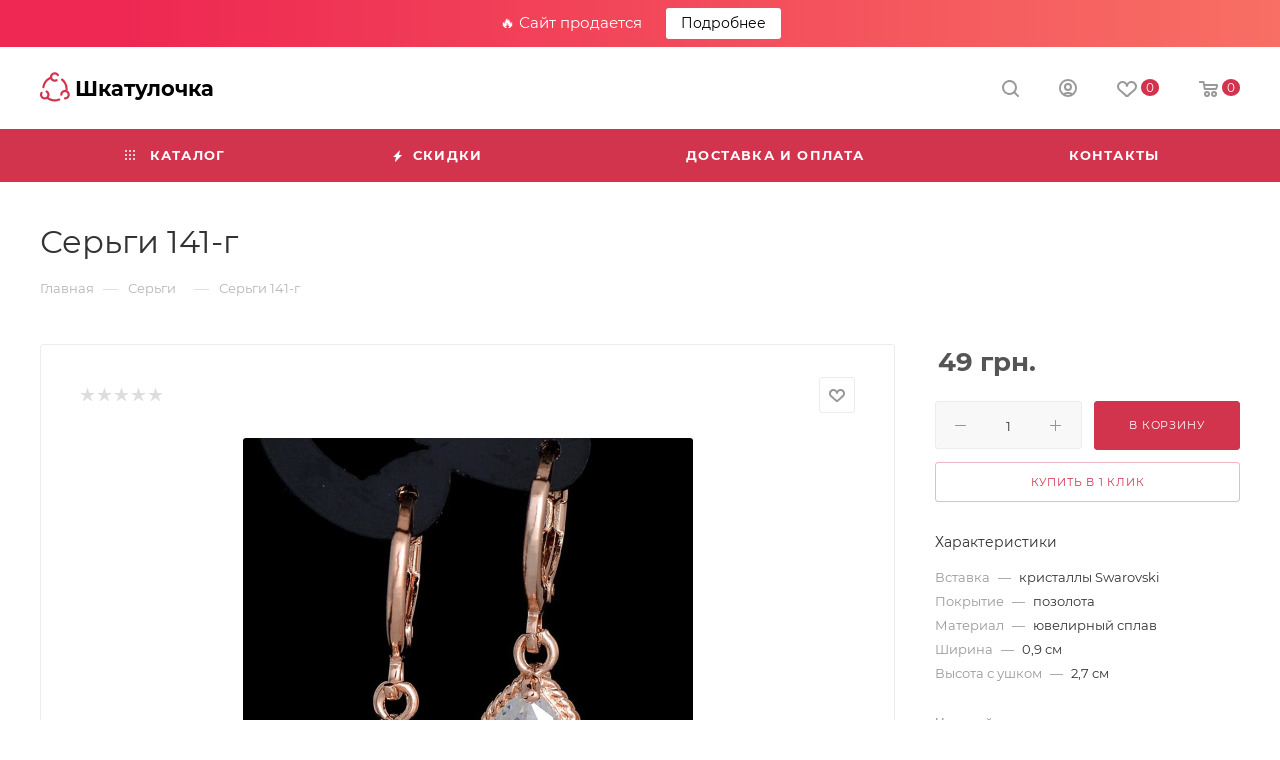

--- FILE ---
content_type: text/html; charset=UTF-8
request_url: https://shkatulochka.in.ua/bitrix/components/bitrix/sale.prediction.product.detail/ajax.php
body_size: -280
content:
	<script>
	BX.ready(function () {
		BX.onCustomEvent('onHasNewPrediction', ['', 'sale_gift_product_237841504']);
	});
	</script>
	

--- FILE ---
content_type: application/javascript
request_url: https://shkatulochka.in.ua/bitrix/cache/js/s1/aspro_max/page_27128b659d039184755e67772d99cfc7/page_27128b659d039184755e67772d99cfc7_v1.js?1746264950316137
body_size: 89566
content:

; /* Start:"a:4:{s:4:"full";s:88:"/bitrix/templates/aspro_max/components/bitrix/catalog/main/script.min.js?168296670015189";s:6:"source";s:68:"/bitrix/templates/aspro_max/components/bitrix/catalog/main/script.js";s:3:"min";s:0:"";s:3:"map";s:0:"";}"*/
function setNewHeader(obOffer){var ratingHtml=priceHtml=imgHtml=skuHtml=buttonHtml="";if("Y"!=arMaxOptions.THEME.SHOW_HEADER_GOODS||!$(".main-catalog-wrapper.details").length)return;if($("#headerfixed").addClass("with-product"),$(".product-info-headnote .rating").length){ratingHtml='<div class="votes_block nstar'+("EXTENDED"==arAsproOptions.THEME.REVIEWS_VIEW?" pointer":"")+'"><div class="ratings"><div class="inner_rating"';var inner=$(".product-info-headnote .rating .inner_rating");inner.length&&void 0!==inner.attr("title")&&(ratingHtml+='title="'+inner.attr("title")),ratingHtml+='">',$(".product-info-headnote .rating .inner_rating > div").each((function(index){var index_title=index+1;ratingHtml+='<div class="item-rating '+($(this).hasClass("filed")?"filed":""),void 0===inner.attr("title")&&(ratingHtml+='" title="'+index_title),ratingHtml+='">'+$(this).html()+"</div>"})),ratingHtml+="</div></div></div>",$(".product-info-headnote .rating span").length&&(ratingHtml+=$(".product-info-headnote .rating span")[0].outerHTML)}if($('div *[itemprop="offers"]').length){if(void 0===obOffer&&BX.util.object_search_key("ASPRO_ITEM_POPUP_PRICE",BX.message)&&"Y"==BX.message("ASPRO_ITEM_POPUP_PRICE")){var obOffer={SHOW_POPUP_PRICE:!1,PRICES_COUNT:BX.message("ASPRO_ITEM_PRICES")};BX.util.object_search_key("ASPRO_ITEM_PRICE_MATRIX",BX.message)?(obOffer.USE_PRICE_COUNT=!0,obOffer.PRICE_MATRIX_HTML=BX.message("ASPRO_ITEM_PRICE_MATRIX")):BX.util.object_search_key("ASPRO_ITEM_PRICE",BX.message)&&(obOffer.PRICES_HTML=BX.message("ASPRO_ITEM_PRICE"))}if(void 0!==obOffer)if(!obOffer.SHOW_POPUP_PRICE&&("PRICES_COUNT"in obOffer&&obOffer.PRICES_COUNT>1||"PRICES"in obOffer&&Object.keys(obOffer.PRICES).length>1||"ITEM_PRICES"in obOffer&&Object.keys(obOffer.ITEM_PRICES).length>1)){var bPriceCount=obOffer.USE_PRICE_COUNT&&obOffer.PRICE_MATRIX_HTML,topPrice="";topPrice=bPriceCount?$("div:not(.adaptive-block)>.cost.detail .with_matrix:visible").length?$("div:not(.adaptive-block)>.cost.detail .with_matrix:visible").html():'<div class="prices-wrapper">'+$("div:not(.adaptive-block)>.cost.detail").html()+"</div>":'<div class="prices-wrapper">'+obOffer.PRICES_HTML+"</div>",priceHtml='<div class="with_matrix pl with_old price_matrix_wrapper">'+topPrice+"</div>",priceHtml+='<div class="js_price_wrapper">',priceHtml+='<div class="js-info-block rounded3"><div class="block_title text-upper font_xs font-bold">'+BX.message("PRICES_TYPE")+'<i class="svg inline  svg-inline-close" aria-hidden="true"><svg xmlns="http://www.w3.org/2000/svg" width="16" height="16" viewBox="0 0 16 16"><path data-name="Rounded Rectangle 114 copy 3" class="cccls-1" d="M334.411,138l6.3,6.3a1,1,0,0,1,0,1.414,0.992,0.992,0,0,1-1.408,0l-6.3-6.306-6.3,6.306a1,1,0,0,1-1.409-1.414l6.3-6.3-6.293-6.3a1,1,0,0,1,1.409-1.414l6.3,6.3,6.3-6.3A1,1,0,0,1,340.7,131.7Z" transform="translate(-325 -130)"></path></svg></i></div><div class="block_wrap"><div class="block_wrap_inner prices srollbar-custom">',bPriceCount?priceHtml+=obOffer.PRICE_MATRIX_HTML:obOffer.PRICES_HTML&&(priceHtml+=obOffer.PRICES_HTML),priceHtml+='<div class="more-btn text-center"></div>',priceHtml+="</div></div></div>",priceHtml+='<div class="js-show-info-block more-item-info rounded3 bordered-block text-center"><i class="svg inline  svg-inline-fw" aria-hidden="true"><svg xmlns="http://www.w3.org/2000/svg" width="8" height="2" viewBox="0 0 8 2"><path id="Ellipse_292_copy_3" data-name="Ellipse 292 copy 3" class="cls-1" d="M320,4558a1,1,0,1,1-1,1A1,1,0,0,1,320,4558Zm-3,0a1,1,0,1,1-1,1A1,1,0,0,1,317,4558Zm6,0a1,1,0,1,1-1,1A1,1,0,0,1,323,4558Z" transform="translate(-316 -4558)"></path></svg></i></div>',priceHtml+="</div>"}else priceHtml=$("div:not(.adaptive-block)>.cost.detail").html();else priceHtml=$("div:not(.adaptive-block)>.cost.detail").html()}$(".product-info .complect_prices_block").length&&(priceHtml=$(".cost.detail").html());let bonusHtml="",bonusBlockDetail=$("div:not(.adaptive-block)>.cost.detail ~ .bonus-system-block");if(bonusBlockDetail.length&&(bonusHtml=bonusBlockDetail[0].outerHTML),$("#photo-sku").length?imgSrc=$("#photo-sku .product-detail-gallery__picture.one").attr("src")?$("#photo-sku .product-detail-gallery__picture.one").attr("src"):$("#photo-sku .product-detail-gallery__picture").data("src")?$("#photo-sku .product-detail-gallery__picture").data("src"):$("#photo-sku .product-detail-gallery__picture").attr("src"):$(".product-detail-gallery__slider #photo-0").length&&(imgSrc=$(".product-detail-gallery__slider #photo-0 .product-detail-gallery__picture").data("src")?$(".product-detail-gallery__slider #photo-0 .product-detail-gallery__picture").data("src"):$(".product-detail-gallery__slider #photo-0 .product-detail-gallery__picture").attr("src")),$(".slide_offer").length?$(".product-container .buy_block .to-order").length?buttonHtml='<span class="buy_block">'+$(".product-container .buy_block .to-order").clone().wrap("<div/>").parent().html().replace("btn-lg","btn-sm")+"</span>":$(".product-container .buy_block .to-subscribe").length?buttonHtml='<span class="buy_block">'+$(".product-container .buy_block .to-subscribe").clone().wrap("<div/>").parent().html().replace("btn-lg","btn-sm")+$(".product-container .buy_block .in-subscribe").clone().wrap("<div/>").parent().html().replace("btn-lg","btn-sm")+"</span>":$(".product-container .buy_block .btn").length&&(buttonHtml='<span class="buy_block"><span class="btn btn-default btn-sm slide_offer more stay_on_page type_block'+($(".product-container .buy_block .offer_buy_block .btn").hasClass("has_prediction")?" has_prediction":"")+'">'+($(".product-container .buy_block .offer_buy_block .in-cart").is(":visible")?$(".product-container .buy_block .offer_buy_block .in-cart").html():BX.message("MORE_INFO_SKU"))+"</span></span>"):$(".buy_block .sku_props").length?$(".product-container .buy_block .btn--out-of-production").length?buttonHtml='<span class="buy_block">'+$(".product-container .buy_block .btn--out-of-production").clone().wrap("<div/>").parent().html().replace("btn-lg","btn-sm")+"</span>":$(".product-container .buy_block .to-order").length?buttonHtml='<span class="buy_block">'+$(".product-container .buy_block .to-order").clone().wrap("<div/>").parent().html().replace("btn-lg","btn-sm")+"</span>":$(".product-container .buy_block .to-subscribe").length?buttonHtml='<span class="buy_block">'+$(".product-container .buy_block .to-subscribe").clone().wrap("<div/>").parent().html().replace("btn-lg","btn-sm")+$(".product-container .buy_block .in-subscribe").clone().wrap("<div/>").parent().html().replace("btn-lg","btn-sm")+"</span>":$(".product-container .buy_block .btn").length&&(buttonHtml='<span class="buy_block"><span class="btn btn-default btn-sm more type_block'+($(".product-container .buy_block .offer_buy_block .btn").hasClass("has_prediction")?" has_prediction":"")+'">'+($(".product-container .buy_block .offer_buy_block .in-cart").is(":visible")?$(".product-container .buy_block .offer_buy_block .in-cart").html():BX.message("MORE_INFO_SKU"))+"</span></span>"):$(".buy_block .button_block").length&&(buttonHtml=$(".buy_block .button_block").html().replace(/btn-lg/g,"btn-sm")),$(".product-info .complect_prices_block").length&&(buttonHtml=$(".buy_complect_wrap").html()),$(".sku_props .bx_catalog_item_scu > div").length){var skuHtmlTmp="";$(".product-container .sku_props .bx_catalog_item_scu > .item_wrapper > div").each((function(){var _this=$(this),li_block=_this.find("li.active"),select_block=_this.find("select");li_block.length?skuHtmlTmp+='<div class="bx_catalog_item_scu"><div class="bx_scu"><div class="'+_this.attr("class")+'"><ul><li class="active" title="'+li_block.attr("title")+'">'+li_block.html()+"</li></ul></div></div></div>":select_block.length&&(void 0!==select_block.find("option:selected").data("img_src")?skuHtmlTmp+='<div class="bx_catalog_item_scu"><div class="bx_scu"><div class="bx_item_detail_scu"><ul><li class="active" title="'+select_block.val()+'"><span class="cnt1"><span class="cnt_item" style="background-image:url('+select_block.find("option:selected").data("img_src")+')"></span></span></li></ul></div></div></div>':skuHtmlTmp+='<div class="bx_catalog_item_scu"><div class="bx_scu"><div class="'+_this.attr("class")+'"><ul><li class="active"><span class="cnt">'+select_block.val()+"</span></li></ul></div></div></div>")})),skuHtml=skuHtmlTmp.replace(/mCustomScrollbar/g,"")}$("#headerfixed .logo-row").html('<div class="ajax_load"><div class="table-view flexbox flexbox--row"><div class="table-view__item item main_item_wrapper"><div class="table-view__item-wrapper item_info catalog-adaptive flexbox flexbox--row"><div class="item-foto"><div class="item-foto__picture"><img src="'+imgSrc+'" /></div></div><div class="item-info"><div class="item-title"><span>'+$("#pagetitle").text()+'</span></div><div class="wrapp_stockers sa_block">'+($(".product-info-headnote .rating").length?'<div class="rating sm-stars">'+ratingHtml+"</div>":"")+($(".product-main .quantity_block_wrapper .item-stock:visible").length?'<div class="item-stock">'+$(".product-main .quantity_block_wrapper .item-stock:visible").html()+"</div>":"")+'</div></div><div class="item-actions flexbox flexbox--row"><div class="item-price"><div class="cost prices '+($(".cost.detail.sku_matrix").length?"sku_matrix":"")+'">'+priceHtml+"</div>"+bonusHtml+'</div><div class="item-sku"><div class="but-cell flexbox flexbox--row sku_props">'+skuHtml+'</div></div><div class="item-buttons"><div class="but-cell">'+buttonHtml+"</div></div>"+($(".product-info .like_icons").length?'<div class="item-icons s_'+$(".product-info .like_icons").data("size")+'"><div class="like_icons list static icons long">'+$(".product-info .like_icons").html()+"</div></div>":"")+"</div></div></div></div></div>"),InitLazyLoad(),"object"==typeof obMaxPredictions&&obMaxPredictions.showAll()}BX.addCustomEvent("onWindowResize",(function(eventdata){window.predictionWindow&&"function"==typeof window.predictionWindow.close&&window.predictionWindow.close()})),$(document).on("click",".ordered-block.goods .tabs li",(function(){setTimeout(sliceItemBlockSlide,5)})),$(document).on("click",".item-stock .store_view",(function(){scroll_block($(".js-store-scroll"),$("a[href='#stores']"))})),$(document).on("click",".blog-info__rating--top-info, #headerfixed .wproducts .wrapp_stockers .rating .votes_block",(function(){var reviews=$(".reviews.EXTENDED");if(reviews.length){var tabsBlock=$(".ordered-block.tabs-block"),blockToScroll=tabsBlock.length?tabsBlock:reviews;scroll_block(blockToScroll,$('.ordered-block .nav-tabs a[href="#reviews"]'))}})),$(document).on("click",".table-view__item--has-stores .item-stock .value",(function(){$(this).closest(".table-view__item-wrapper").find(".stores-icons .btn").trigger("click")})),$(document).on("click","#headerfixed .item-buttons .more:not(.stay_on_page)",(function(){$(".product-container .buy_block .offer_buy_block .to-cart").is(":visible")?$(".product-container .buy_block .offer_buy_block .to-cart").trigger("click"):$(".middle-info-wrapper .to-cart").is(":visible")?$(".middle-info-wrapper .to-cart").trigger("click"):$(".product-side .to-cart").is(":visible")?$(".product-side .to-cart").trigger("click"):location.href=arAsproOptions.PAGES.BASKET_PAGE_URL})),$(document).on("click","#headerfixed .item-actions .bx_catalog_item_scu",(function(){var offset=0;offset=$(".product-container .sku_props .bx_catalog_item_scu").offset().top,$("body, html").animate({scrollTop:offset-150},500)})),$(document).on("click",".stores-title .stores-title__list",(function(){var _this=$(this);_this.siblings().removeClass("stores-title--active"),_this.addClass("stores-title--active"),$(".stores_block_wrap .stores-amount-list").removeClass("stores-amount-list--active"),$(".stores_block_wrap .stores-amount-list:eq("+_this.index()+")").addClass("stores-amount-list--active").queue((function(){_this.hasClass("stores-title--map")&&"undefined"!=typeof map&&(map.container.fitToViewport(),"undefined"==typeof clusterer||$(this).find(".detail_items").is(":visible")||map.setBounds(clusterer.getBounds(),{zoomMargin:40}))}))})),$(document).on("click",".info_ext_block .title",(function(){var _this=$(this);_this.toggleClass("opened"),_this.next().slideToggle()})),$(document).on("click",".stores-icons .btn",(function(){var _this=$(this),block=_this.closest(".table-view__item-wrapper").next(),bVisibleblock,animate=block.is(":visible")?"slideUp":"slideDown";_this.hasClass("clicked")||(_this.addClass("clicked"),block.stop().slideToggle({start:()=>{_this.toggleClass("closed")},duration:400,done:()=>{_this.removeClass("clicked")}}))}));var checkFilterLandgings=function(){if($(".top-content-block .with-filter .with-filter-wrapper").length){var bActiveClass=!1;$("#mobilefilter .with-filter-wrapper").length?($("#mobilefilter .with-filter-wrapper .bx_filter_parameters_box").hasClass("active")&&(bActiveClass=!0),$("#mobilefilter .with-filter-wrapper").empty(),$(".top-content-block .with-filter .with-filter-wrapper").prependTo($("#mobilefilter .with-filter-wrapper"))):$(".top-content-block .with-filter .with-filter-wrapper").prependTo($("#mobilefilter .bx_filter_parameters")),($("#mobilefilter .bx_filter_parameters .landings-list__item--active").length||bActiveClass)&&$("#mobilefilter .with-filter-wrapper .bx_filter_parameters_box").addClass("active"),$("#mobilefilter .scrollbar").scrollTop(0)}};function setFixedBuyBlock(){try{var fixedMobile;if("Y"==arAsproOptions.THEME.FIXED_BUY_MOBILE){var buyBlock=$(".product-action .buy_block"),counterWrapp=$(".product-action .counter_wrapp:not(.services_counter)");if(buyBlock.length&&counterWrapp.length&&!$(".list-offers.ajax_load").length)if(window.matchMedia("(max-width: 767px)").matches){if(void 0===buyBlock.data("hasCatalog")){var hasCatalog=buyBlock.hasClass("catalog_block");buyBlock.data("hasCatalog",hasCatalog)}if(buyBlock.addClass("catalog_block"),void 0===counterWrapp.data("hasList")){var hasList=counterWrapp.hasClass("list");counterWrapp.data("hasList",hasList)}counterWrapp.removeClass("list").addClass("fixed")}else void 0===buyBlock.data("hasCatalog")||buyBlock.data("hasCatalog")||buyBlock.removeClass("catalog_block"),void 0!==counterWrapp.data("hasList")&&counterWrapp.data("hasList")&&counterWrapp.addClass("list"),counterWrapp.removeClass("fixed")}}catch(e){}}function setNewPriceComplect(){var allCheckbox=$(".complect_main_wrap .complect_checkbox_item:checked"),newPrice=0;allCheckbox.each((function(){var th=$(this).closest(".catalog-block-view__item").find(".button_block .to-cart"),thPrice=th.attr("data-value"),thQuantity=th.attr("data-quantity");thPrice>0&&thQuantity>0&&(newPrice+=thPrice*thQuantity)})),$(".complect_price_value").html(newPrice.toLocaleString("ru"))}$(document).ready((function(){lazyLoadPagenBlock(),BX.addCustomEvent("onWindowResize",(function(){setFixedBuyBlock()})),setFixedBuyBlock()})),$(document).on("change","input.complect_checkbox_item",(function(){setNewPriceComplect()})),BX.addCustomEvent("onCompleteAction",(function(eventdata){"ajaxContentLoaded"!==eventdata.action&&"jsLoadBlock"!==eventdata.action||"object"==typeof window.tableScrollerOb&&window.tableScrollerOb&&window.tableScrollerOb.toggle()}));
/* End */
;
; /* Start:"a:4:{s:4:"full";s:95:"/bitrix/templates/aspro_max/components/bitrix/catalog.element/main/script.min.js?16829667007428";s:6:"source";s:76:"/bitrix/templates/aspro_max/components/bitrix/catalog.element/main/script.js";s:3:"min";s:0:"";s:3:"map";s:0:"";}"*/
var ItemObj={};$(document).ready((function(){setTimeout((function(){setNewHeader()}),10),"Y"==arMaxOptions.THEME.SHOW_HEADER_GOODS&&$("#headerfixed .logo-row").addClass("wproducts"),$(".ordered-block.js-store-scroll .tabs > ul.nav.nav-tabs").length&&$('<div class="product-item-detail-tabs-container-fixed"><div class="wrapper_inner"><div class="product-item-detail-tabs-wrapper arrow_scroll"><ul class="product-item-detail-tabs-list nav nav-tabs">'+$(".ordered-block.js-store-scroll ul.nav.nav-tabs").html()+"</ul></div></div></div>").insertAfter($("#headerfixed")),SetActiveTab($(".product-container").find(".tabs > .nav-tabs > li"));var options={};function moveBuyBlock(){var bSticky,media=$(".wrapper1.sticky_menu:not(.sm)").length?1332:992;window.matchMedia("(min-width: "+media+"px)").matches?(!$(".left_block .buy_block .counter_wrapp").length&&$(".product-info .right_info .js-prices-in-item .counter_wrapp").length&&$(".product-info .right_info .js-prices-in-item .buy_block").appendTo($(".left_block .js-prices-in-side")),!$(".left_block .buy_services_wrap ").length&&$(".product-info .right_info .js-services-in-item .buy_services_wrap").length&&$(".product-info .right_info .js-services-in-item .buy_services_wrap").appendTo($(".left_block .js-services-in-side"))):($(".left_block .buy_block .counter_wrapp").length&&!$(".product-info .right_info .js-prices-in-item .counter_wrapp").length&&$(".left_block .buy_block").appendTo($(".product-info .right_info .js-prices-in-item")),$(".left_block .buy_services_wrap").length&&!$(".product-info .right_info .js-services-in-item .buy_services_wrap").length&&$(".left_block .js-services-in-side .buy_services_wrap").appendTo($(".product-info .right_info .js-services-in-item")))}loadScrollTabs(".tabs.arrow_scroll:not(.arrow_scroll_init)",()=>{$(".tabs.arrow_scroll:not(.arrow_scroll_init)").scrollTab(options)}),InitStickySideBar(".sticky-sidebar-custom",".product-container.catalog_detail"),$(".opener").click((function(){var showBlock;$(this).find(".opener_icon").toggleClass("opened"),$(this).parents("tr").toggleClass("nb").next(".offer_stores").find(".stores_block_wrap").slideToggle(200)})),tabsHistory(),BX.addCustomEvent("onWindowResize",(function(eventdata){try{ignoreResize.push(!0),moveBuyBlock()}catch(e){}finally{ignoreResize.pop()}})),moveBuyBlock(),void 0!==window.frameCacheVars&&BX.addCustomEvent("onFrameDataReceived",(function(json){try{moveBuyBlock()}catch(e){}})),$("html, body").on("mousedown",(function(e){if("string"==typeof e.target.className&&e.target.className.indexOf("adm")<0){e.stopPropagation();var hint=$(e.target).closest(".hint");if($(e.target).closest(".hint").length){var pos_tmp=hint.offset().top+""+hint.offset().left;$(".hint").each((function(){var pos_tmp2=$(this).offset().top+""+$(this).offset().left;$(this).text()+pos_tmp2!=hint.text()+pos_tmp&&$(this).removeClass("active").find(".tooltip").slideUp(100)}))}else $(".hint").removeClass("active").find(".tooltip").slideUp(100)}}))})),function(window){if(window.JCCatalogOnlyElement||(window.JCCatalogOnlyElement=function(arParams){"object"==typeof arParams&&(this.params=arParams,this.obProduct=null,this.obProductItem=null,this.set_quantity=1,this.currentPriceMode="",this.currentPrices=[],this.currentPriceSelected=0,this.currentQuantityRanges=[],this.currentQuantityRangeSelected=0,this.params.MESS&&(this.mess=this.params.MESS),this.init())},window.JCCatalogOnlyElement.prototype={init:function(){var i=0,j=0,treeItems=null;this.obProduct=$("#"+this.params.ID).closest(".product-container").find(".js-offers-calc"),this.obProductItem=BX(this.params.ID),this.obProduct&&($(this.obProduct).find(".counter_wrapp .counter_block input").data("product","ob"+this.obProductItem.id+"el"),this.currentPriceMode=this.params.ITEM_PRICE_MODE,this.currentPrices=this.params.ITEM_PRICES,this.currentQuantityRanges=this.params.ITEM_QUANTITY_RANGES)},setPriceAction:function(){this.set_quantity=this.params.MIN_QUANTITY_BUY,$(this.obProduct).find("input[name=quantity]").length&&(this.set_quantity=$(this.obProduct).find("input[name=quantity]").val()),this.checkPriceRange(this.set_quantity),$(this.obProduct).find(".not_matrix").hide(),$(this.obProduct).find(".with_matrix .price_value_block").html(getCurrentPrice(this.currentPrices[this.currentPriceSelected].PRICE,this.currentPrices[this.currentPriceSelected].CURRENCY,this.currentPrices[this.currentPriceSelected].PRINT_PRICE)),$(this.obProduct).find(".with_matrix .discount")&&$(this.obProduct).find(".with_matrix .discount").html(getCurrentPrice(this.currentPrices[this.currentPriceSelected].BASE_PRICE,this.currentPrices[this.currentPriceSelected].CURRENCY,this.currentPrices[this.currentPriceSelected].PRINT_BASE_PRICE)),"Y"==this.params.SHOW_DISCOUNT_PERCENT_NUMBER&&(this.currentPrices[this.currentPriceSelected].PERCENT>0&&this.currentPrices[this.currentPriceSelected].PERCENT<100?($(this.obProduct).find(".with_matrix .sale_block .sale_wrapper .value").length||$('<div class="value"></div>').insertBefore($(this.obProduct).find(".with_matrix .sale_block .sale_wrapper .text")),$(this.obProduct).find(".with_matrix .sale_block .sale_wrapper .value").html("-<span>"+this.currentPrices[this.currentPriceSelected].PERCENT+"</span>%")):$(this.obProduct).find(".with_matrix .sale_block .sale_wrapper .value").length&&$(this.obProduct).find(".with_matrix .sale_block .sale_wrapper .value").remove()),$(this.obProduct).find(".with_matrix .sale_block .text .values_wrapper").html(getCurrentPrice(this.currentPrices[this.currentPriceSelected].DISCOUNT,this.currentPrices[this.currentPriceSelected].CURRENCY,this.currentPrices[this.currentPriceSelected].PRINT_DISCOUNT)),"NOT_SHOW"in this.params&&"Y"!=this.params.NOT_SHOW&&$(this.obProduct).find(".with_matrix").show(),"Y"==arMaxOptions.THEME.SHOW_TOTAL_SUMM&&void 0!==this.currentPrices[this.currentPriceSelected]&&setPriceItem($(this.obProduct),this.set_quantity,this.currentPrices[this.currentPriceSelected].PRICE)},checkPriceRange:function(quantity){if(void 0!==quantity&&"Q"==this.currentPriceMode){var range,found=!1;for(var i in this.currentQuantityRanges)if(this.currentQuantityRanges.hasOwnProperty(i)&&(range=this.currentQuantityRanges[i],parseInt(quantity)>=parseInt(range.SORT_FROM)&&("INF"==range.SORT_TO||parseInt(quantity)<=parseInt(range.SORT_TO)))){found=!0,this.currentQuantityRangeSelected=range.HASH;break}for(var k in!found&&(range=this.getMinPriceRange())&&(this.currentQuantityRangeSelected=range.HASH),this.currentPrices)if(this.currentPrices.hasOwnProperty(k)&&this.currentPrices[k].QUANTITY_HASH==this.currentQuantityRangeSelected){this.currentPriceSelected=k;break}}},getMinPriceRange:function(){var range;for(var i in this.currentQuantityRanges)this.currentQuantityRanges.hasOwnProperty(i)&&(!range||parseInt(this.currentQuantityRanges[i].SORT_FROM)<parseInt(range.SORT_FROM))&&(range=this.currentQuantityRanges[i]);return range}}),!window.JCCatalogElement){var BasketButton=function(params){BasketButton.superclass.constructor.apply(this,arguments),this.nameNode=BX.create("span",{props:{className:"bx_medium bx_bt_button",id:this.id},style:"object"==typeof params.style?params.style:{},text:params.text}),this.buttonNode=BX.create("span",{attrs:{className:params.ownerClass},children:[this.nameNode],events:this.contextEvents}),BX.browser.IsIE()&&this.buttonNode.setAttribute("hideFocus","hidefocus")};BX.extend(BasketButton,BX.PopupWindowButton)}}(window);
/* End */
;
; /* Start:"a:4:{s:4:"full";s:109:"/bitrix/templates/aspro_max/components/bitrix/sale.prediction.product.detail/main/script.min.js?1682966700337";s:6:"source";s:91:"/bitrix/templates/aspro_max/components/bitrix/sale.prediction.product.detail/main/script.js";s:3:"min";s:0:"";s:3:"map";s:0:"";}"*/
function bx_sale_prediction_product_detail_load(a,t,e){t=t||{},e=e||{},BX.ajax({url:"/bitrix/components/bitrix/sale.prediction.product.detail/ajax.php",method:"POST",data:BX.merge(t,e),dataType:"html",processData:!1,start:!0,onsuccess:function(t){var e=BX.processHTML(t);BX(a).innerHTML=e.HTML,BX.ajax.processScripts(e.SCRIPT)}})}window;
/* End */
;
; /* Start:"a:4:{s:4:"full";s:98:"/bitrix/templates/aspro_max/components/bitrix/sale.gift.product/main/script.min.js?168296670037248";s:6:"source";s:78:"/bitrix/templates/aspro_max/components/bitrix/sale.gift.product/main/script.js";s:3:"min";s:0:"";s:3:"map";s:0:"";}"*/
function bx_sale_gift_product_load(injectId,localAjaxData,additionalData){localAjaxData=localAjaxData||{},additionalData=additionalData||{},BX.ajax({url:"/bitrix/components/bitrix/sale.gift.product/ajax.php",method:"POST",data:BX.merge(localAjaxData,additionalData),dataType:"html",processData:!1,start:!0,onsuccess:function(html){var ob=BX.processHTML(html);BX(injectId).innerHTML=ob.HTML,BX.ajax.processScripts(ob.SCRIPT),"function"==typeof useCountdown&&useCountdown()}})}!function(window){if(window.JCCatalogSectionOnlyElement||(window.JCCatalogSectionOnlyElement=function(arParams){"object"==typeof arParams&&(this.params=arParams,this.obProduct=null,this.set_quantity=1,this.currentPriceMode="",this.currentPrices=[],this.currentPriceSelected=0,this.currentQuantityRanges=[],this.currentQuantityRangeSelected=0,this.params.MESS&&(this.mess=this.params.MESS),this.init())},window.JCCatalogSectionOnlyElement.prototype={init:function(){var i=0,j=0,treeItems=null;this.obProduct=BX(this.params.ID),this.obProduct&&($(this.obProduct).find(".counter_wrapp .counter_block input").data("product","ob"+this.obProduct.id+"el"),this.currentPriceMode=this.params.ITEM_PRICE_MODE,this.currentPrices=this.params.ITEM_PRICES,this.currentQuantityRanges=this.params.ITEM_QUANTITY_RANGES)},setPriceAction:function(){this.set_quantity=this.params.MIN_QUANTITY_BUY,$(this.obProduct).find("input[name=quantity]").length&&(this.set_quantity=$(this.obProduct).find("input[name=quantity]").val()),this.checkPriceRange(this.set_quantity),$(this.obProduct).find(".not_matrix").hide(),$(this.obProduct).find(".with_matrix .price_value_block").html(getCurrentPrice(this.currentPrices[this.currentPriceSelected].PRICE,this.currentPrices[this.currentPriceSelected].CURRENCY,this.currentPrices[this.currentPriceSelected].PRINT_PRICE)),$(this.obProduct).find(".with_matrix .discount")&&$(this.obProduct).find(".with_matrix .discount").html(getCurrentPrice(this.currentPrices[this.currentPriceSelected].BASE_PRICE,this.currentPrices[this.currentPriceSelected].CURRENCY,this.currentPrices[this.currentPriceSelected].PRINT_BASE_PRICE)),"Y"==this.params.SHOW_DISCOUNT_PERCENT_NUMBER&&(this.currentPrices[this.currentPriceSelected].PERCENT>0&&this.currentPrices[this.currentPriceSelected].PERCENT<100?($(this.obProduct).find(".with_matrix .sale_block .sale_wrapper .value").length||$('<div class="value"></div>').insertBefore($(this.obProduct).find(".with_matrix .sale_block .sale_wrapper .text")),$(this.obProduct).find(".with_matrix .sale_block .sale_wrapper .value").html("-<span>"+this.currentPrices[this.currentPriceSelected].PERCENT+"</span>%")):$(this.obProduct).find(".with_matrix .sale_block .sale_wrapper .value").length&&$(this.obProduct).find(".with_matrix .sale_block .sale_wrapper .value").remove()),$(this.obProduct).find(".with_matrix .sale_block .text .values_wrapper").html(getCurrentPrice(this.currentPrices[this.currentPriceSelected].DISCOUNT,this.currentPrices[this.currentPriceSelected].CURRENCY,this.currentPrices[this.currentPriceSelected].PRINT_DISCOUNT)),$(this.obProduct).find(".with_matrix").show(),"Y"==arMaxOptions.THEME.SHOW_TOTAL_SUMM&&setPriceItem($(this.obProduct),this.set_quantity,this.currentPrices[this.currentPriceSelected].PRICE)},checkPriceRange:function(quantity){if(void 0!==quantity&&"Q"==this.currentPriceMode){var range,found=!1;for(var i in this.currentQuantityRanges)if(this.currentQuantityRanges.hasOwnProperty(i)&&(range=this.currentQuantityRanges[i],parseInt(quantity)>=parseInt(range.SORT_FROM)&&("INF"==range.SORT_TO||parseInt(quantity)<=parseInt(range.SORT_TO)))){found=!0,this.currentQuantityRangeSelected=range.HASH;break}for(var k in!found&&(range=this.getMinPriceRange())&&(this.currentQuantityRangeSelected=range.HASH),this.currentPrices)if(this.currentPrices.hasOwnProperty(k)&&this.currentPrices[k].QUANTITY_HASH==this.currentQuantityRangeSelected){this.currentPriceSelected=k;break}}},getMinPriceRange:function(){var range;for(var i in this.currentQuantityRanges)this.currentQuantityRanges.hasOwnProperty(i)&&(!range||parseInt(this.currentQuantityRanges[i].SORT_FROM)<parseInt(range.SORT_FROM))&&(range=this.currentQuantityRanges[i]);return range}}),!window.JCSaleGiftProduct){var BasketButton=function(params){BasketButton.superclass.constructor.apply(this,arguments),this.nameNode=BX.create("span",{props:{className:"bx_medium bx_bt_button",id:this.id},text:params.text}),this.buttonNode=BX.create("span",{attrs:{className:params.ownerClass},style:{marginBottom:"0",borderBottom:"0 none transparent"},children:[this.nameNode],events:this.contextEvents}),BX.browser.IsIE()&&this.buttonNode.setAttribute("hideFocus","hidefocus")};BX.extend(BasketButton,BX.PopupWindowButton),window.JCSaleGiftProduct=function(arParams){if(this.skuVisualParams={SELECT:{TAG_BIND:"select",TAG:"option",ACTIVE_CLASS:"active",HIDE_CLASS:"hidden",EVENT:"change"},LI:{TAG_BIND:"li",TAG:"li",ACTIVE_CLASS:"active",HIDE_CLASS:"missing",EVENT:"click"}},this.productType=0,this.showQuantity=!0,this.showAbsent=!0,this.secondPict=!1,this.showOldPrice=!1,this.showPercent=!1,this.showSkuProps=!1,this.showPercentNumber=!1,this.visual={ID:"",PICT_ID:"",SECOND_PICT_ID:"",QUANTITY_ID:"",QUANTITY_UP_ID:"",QUANTITY_DOWN_ID:"",PRICE_ID:"",DSC_PERC:"",SECOND_DSC_PERC:"",DISPLAY_PROP_DIV:"",BASKET_PROP_DIV:""},this.product={checkQuantity:!1,maxQuantity:0,stepQuantity:1,isDblQuantity:!1,canBuy:!0,canSubscription:!0,name:"",pict:{},id:0,addUrl:"",buyUrl:""},this.basketData={useProps:!1,emptyProps:!1,quantity:"quantity",props:"prop",basketUrl:""},this.defaultPict={pict:null,secondPict:null},this.checkQuantity=!1,this.maxQuantity=0,this.stepQuantity=1,this.isDblQuantity=!1,this.canBuy=!0,this.canSubscription=!0,this.precision=6,this.precisionFactor=Math.pow(10,this.precision),this.currentPriceMode="",this.currentPrices=[],this.currentPriceSelected=0,this.currentQuantityRanges=[],this.currentQuantityRangeSelected=0,this.offers=[],this.offerNum=0,this.treeProps=[],this.obTreeRows=[],this.showCount=[],this.showStart=[],this.selectedValues={},this.obProduct=null,this.obQuantity=null,this.obQuantityUp=null,this.obQuantityDown=null,this.obPict=null,this.obSecondPict=null,this.obPrice=null,this.obTree=null,this.obBuyBtn=null,this.obDscPerc=null,this.obSecondDscPerc=null,this.obSkuProps=null,this.obMeasure=null,this.obPopupWin=null,this.basketUrl="",this.basketParams={},this.treeRowShowSize=5,this.treeEnableArrow={display:"",cursor:"pointer",opacity:1},this.treeDisableArrow={display:"",cursor:"default",opacity:.2},this.lastElement=!1,this.containerHeight=0,this.errorCode=0,"object"==typeof arParams){switch(this.productType=parseInt(arParams.PRODUCT_TYPE,10),this.showQuantity=arParams.SHOW_QUANTITY,this.showAbsent=arParams.SHOW_ABSENT,this.secondPict=!!arParams.SECOND_PICT,this.showOldPrice=!!arParams.SHOW_OLD_PRICE,this.showPercent=!!arParams.SHOW_DISCOUNT_PERCENT,this.showSkuProps=!!arParams.SHOW_SKU_PROPS,this.showPercentNumber="Y"==arParams.SHOW_DISCOUNT_PERCENT_NUMBER,this.visual=arParams.VISUAL,this.productType){case 1:case 2:arParams.PRODUCT&&"object"==typeof arParams.PRODUCT?(this.showQuantity&&(this.product.checkQuantity=arParams.PRODUCT.CHECK_QUANTITY,this.product.isDblQuantity=arParams.PRODUCT.QUANTITY_FLOAT,this.product.checkQuantity&&(this.product.maxQuantity=this.product.isDblQuantity?parseFloat(arParams.PRODUCT.MAX_QUANTITY):parseInt(arParams.PRODUCT.MAX_QUANTITY,10)),this.product.stepQuantity=this.product.isDblQuantity?parseFloat(arParams.PRODUCT.STEP_QUANTITY):parseInt(arParams.PRODUCT.STEP_QUANTITY,10),this.checkQuantity=this.product.checkQuantity,this.isDblQuantity=this.product.isDblQuantity,this.maxQuantity=this.product.maxQuantity,this.stepQuantity=this.product.stepQuantity,this.isDblQuantity&&(this.stepQuantity=Math.round(this.stepQuantity*this.precisionFactor)/this.precisionFactor)),this.product.canBuy=arParams.PRODUCT.CAN_BUY,this.product.canSubscription=arParams.PRODUCT.SUBSCRIPTION,this.canBuy=this.product.canBuy,this.canSubscription=this.product.canSubscription,this.product.name=arParams.PRODUCT.NAME,this.product.pict=arParams.PRODUCT.PICT,this.product.id=arParams.PRODUCT.ID,arParams.PRODUCT.ADD_URL&&(this.product.addUrl=arParams.PRODUCT.ADD_URL),arParams.PRODUCT.BUY_URL&&(this.product.buyUrl=arParams.PRODUCT.BUY_URL),arParams.BASKET&&"object"==typeof arParams.BASKET&&(this.basketData.useProps=!!arParams.BASKET.ADD_PROPS,this.basketData.emptyProps=!!arParams.BASKET.EMPTY_PROPS)):this.errorCode=-1;break;case 3:arParams.OFFERS&&BX.type.isArray(arParams.OFFERS)?(arParams.PRODUCT&&"object"==typeof arParams.PRODUCT&&(this.product.name=arParams.PRODUCT.NAME,this.product.id=arParams.PRODUCT.ID),this.offers=arParams.OFFERS,this.offerNum=0,arParams.OFFER_SELECTED&&(this.offerNum=parseInt(arParams.OFFER_SELECTED,10)),isNaN(this.offerNum)&&(this.offerNum=0),arParams.TREE_PROPS&&(this.treeProps=arParams.TREE_PROPS),arParams.DEFAULT_PICTURE&&(this.defaultPict.pict=arParams.DEFAULT_PICTURE.PICTURE,this.defaultPict.secondPict=arParams.DEFAULT_PICTURE.PICTURE_SECOND)):this.errorCode=-1;break;default:this.errorCode=-1}arParams.BASKET&&"object"==typeof arParams.BASKET&&(arParams.BASKET.QUANTITY&&(this.basketData.quantity=arParams.BASKET.QUANTITY),arParams.BASKET.PROPS&&(this.basketData.props=arParams.BASKET.PROPS),arParams.BASKET.BASKET_URL&&(this.basketData.basketUrl=arParams.BASKET.BASKET_URL)),this.lastElement=!!arParams.LAST_ELEMENT&&"Y"===arParams.LAST_ELEMENT}0===this.errorCode&&BX.ready(BX.delegate(this.Init,this))},window.JCSaleGiftProduct.prototype.Init=function(){var i=0,strPrefix="",TreeItems=null;if(this.obProduct=BX(this.visual.ID),this.obProduct||(this.errorCode=-1),this.obPict=BX(this.visual.PICT_ID),this.obPict||(this.errorCode=-2),this.secondPict&&this.visual.SECOND_PICT_ID&&(this.obSecondPict=BX(this.visual.SECOND_PICT_ID)),this.storeQuanity=BX(this.visual.STORE_QUANTITY),this.obPrice=BX(this.visual.PRICE_ID),this.obPriceOld=BX(this.visual.PRICE_OLD_ID),this.obPrice||(this.errorCode=-16),this.showQuantity&&this.visual.QUANTITY_ID&&(this.obQuantity=BX(this.visual.QUANTITY_ID),this.visual.QUANTITY_UP_ID&&(this.obQuantityUp=BX(this.visual.QUANTITY_UP_ID)),this.visual.QUANTITY_DOWN_ID&&(this.obQuantityDown=BX(this.visual.QUANTITY_DOWN_ID))),3===this.productType){if(this.visual.TREE_ID)for(this.obTree=BX(this.visual.TREE_ID),this.obTree||(this.errorCode=-256),strPrefix=this.visual.TREE_ITEM_ID,i=0;i<this.treeProps.length;i++)if(this.obTreeRows[i]={LIST:BX(strPrefix+this.treeProps[i].ID+"_list"),CONT:BX(strPrefix+this.treeProps[i].ID+"_cont")},!this.obTreeRows[i].LIST||!this.obTreeRows[i].CONT){this.errorCode=-512;break}this.visual.QUANTITY_MEASURE&&(this.obMeasure=BX(this.visual.QUANTITY_MEASURE))}if(this.visual.BUY_ID&&(this.obBuyBtn=BX(this.visual.BUY_ID)),this.showPercent&&(this.visual.DSC_PERC&&(this.obDscPerc=BX(this.visual.DSC_PERC)),this.secondPict&&this.visual.SECOND_DSC_PERC&&(this.obSecondDscPerc=BX(this.visual.SECOND_DSC_PERC))),this.showSkuProps&&this.visual.DISPLAY_PROP_DIV&&(this.obSkuProps=BX(this.visual.DISPLAY_PROP_DIV)),0===this.errorCode){switch(this.showQuantity&&(this.obQuantityUp&&BX.bind(this.obQuantityUp,"click",BX.delegate(this.QuantityUp,this)),this.obQuantityDown&&BX.bind(this.obQuantityDown,"click",BX.delegate(this.QuantityDown,this)),this.obQuantity&&BX.bind(this.obQuantity,"change",BX.delegate(this.QuantityChange,this))),this.productType){case 1:break;case 3:for(var key in this.skuVisualParams){var TreeItems;if((TreeItems=BX.findChildren(this.obTree,{tagName:this.skuVisualParams[key].TAG_BIND},!0))&&0<TreeItems.length)for(i=0;i<TreeItems.length;i++)$(TreeItems[i]).on(this.skuVisualParams[key].EVENT,BX.delegate(this.SelectOfferProp,this))}this.SetCurrent()}this.obBuyBtn&&BX.bind(this.obBuyBtn,"click",BX.delegate(this.Basket,this))}},window.JCSaleGiftProduct.prototype.checkHeight=function(){this.containerHeight=parseInt(this.obProduct.parentNode.offsetHeight,10),isNaN(this.containerHeight)&&(this.containerHeight=0)},window.JCSaleGiftProduct.prototype.setHeight=function(){0<this.containerHeight&&BX.adjust(this.obProduct.parentNode,{style:{height:this.containerHeight+"px"}})},window.JCSaleGiftProduct.prototype.clearHeight=function(){BX.adjust(this.obProduct.parentNode,{style:{height:"auto"}})},window.JCSaleGiftProduct.prototype.QuantityUp=function(){var curValue=0,boolSet=!0;0===this.errorCode&&this.showQuantity&&this.canBuy&&(curValue=this.isDblQuantity?parseFloat(this.obQuantity.value):parseInt(this.obQuantity.value,10),isNaN(curValue)||(curValue+=this.stepQuantity,this.checkQuantity&&curValue>this.maxQuantity&&(boolSet=!1),boolSet&&(this.isDblQuantity&&(curValue=Math.round(curValue*this.precisionFactor)/this.precisionFactor),this.obQuantity.value=curValue)))},window.JCSaleGiftProduct.prototype.QuantityDown=function(){var curValue=0,boolSet=!0;0===this.errorCode&&this.showQuantity&&this.canBuy&&(curValue=this.isDblQuantity?parseFloat(this.obQuantity.value):parseInt(this.obQuantity.value,10),isNaN(curValue)||((curValue-=this.stepQuantity)<this.stepQuantity&&(boolSet=!1),boolSet&&(this.isDblQuantity&&(curValue=Math.round(curValue*this.precisionFactor)/this.precisionFactor),this.obQuantity.value=curValue)))},window.JCSaleGiftProduct.prototype.QuantityChange=function(){var curValue=0,boolSet=!0;0===this.errorCode&&this.showQuantity&&(this.canBuy?(curValue=this.isDblQuantity?parseFloat(this.obQuantity.value):parseInt(this.obQuantity.value,10),isNaN(curValue)?this.obQuantity.value=this.stepQuantity:(this.checkQuantity&&(curValue>this.maxQuantity?(boolSet=!1,curValue=this.maxQuantity):curValue<this.stepQuantity&&(boolSet=!1,curValue=this.stepQuantity)),boolSet||(this.obQuantity.value=curValue))):this.obQuantity.value=this.stepQuantity)},window.JCSaleGiftProduct.prototype.QuantitySet=function(index){0===this.errorCode&&(this.canBuy=this.offers[index].CAN_BUY,this.currentPriceMode=this.offers[index].ITEM_PRICE_MODE,this.currentPrices=this.offers[index].ITEM_PRICES,this.currentPriceSelected=this.offers[index].ITEM_PRICE_SELECTED,this.currentQuantityRanges=this.offers[index].ITEM_QUANTITY_RANGES,this.currentQuantityRangeSelected=this.offers[index].ITEM_QUANTITY_RANGE_SELECTED,this.canBuy?(this.obBasketActions&&BX.style(this.obBasketActions,"display",""),this.obNotAvail&&BX.style(this.obNotAvail,"display","none")):(this.obBasketActions&&(BX.style(this.obBasketActions,"opacity","0"),BX.style(BX.findParent(BX(this.obQuantity),{class:"counter_block"}),"display","none")),this.obNotAvail&&BX.style(this.obNotAvail,"display","")),this.showQuantity&&(this.isDblQuantity=this.offers[index].QUANTITY_FLOAT,this.checkQuantity=this.offers[index].CHECK_QUANTITY,this.isDblQuantity?(this.maxQuantity=parseFloat(this.offers[index].MAX_QUANTITY),this.stepQuantity=Math.round(parseFloat(this.offers[index].STEP_QUANTITY)*this.precisionFactor)/this.precisionFactor):(this.maxQuantity=parseInt(this.offers[index].MAX_QUANTITY,10),this.stepQuantity=parseInt(this.offers[index].STEP_QUANTITY,10)),this.obQuantity&&(this.obQuantity.value=this.defaultCount,this.obQuantity.disabled=!this.canBuy),this.obMeasure&&(this.offers[index].MEASURE?BX.adjust(this.obMeasure,{html:this.offers[index].MEASURE}):BX.adjust(this.obMeasure,{html:""}))),this.currentBasisPrice=this.offers[index].BASIS_PRICE)},window.JCSaleGiftProduct.prototype.SelectOfferProp=function(){var i=0,value="",strTreeValue="",arTreeItem=[],RowItems=null,target=BX.proxy_context;if(target&&target.hasAttribute("data-treevalue")&&(strTreeValue=target.getAttribute("data-treevalue"),propModes=target.getAttribute("data-showtype"),arTreeItem=strTreeValue.split("_"),this.SearchOfferPropIndex(arTreeItem[0],arTreeItem[1])&&(RowItems=BX.findChildren(target.parentNode,{tagName:this.skuVisualParams[propModes.toUpperCase()].TAG},!1))&&0<RowItems.length))for(i=0;i<RowItems.length;i++)value=RowItems[i].getAttribute("data-onevalue"),"TEXT"==propModes?value===arTreeItem[1]?RowItems[i].setAttribute("selected","selected"):RowItems[i].removeAttribute("selected"):value===arTreeItem[1]?$(RowItems[i]).addClass(this.skuVisualParams[propModes.toUpperCase()].ACTIVE_CLASS):$(RowItems[i]).removeClass(this.skuVisualParams[propModes.toUpperCase()].ACTIVE_CLASS)},window.JCSaleGiftProduct.prototype.SearchOfferPropIndex=function(strPropID,strPropValue){var strName="",arShowValues=!1,i,j,arCanBuyValues=[],index=-1,arFilter={},tmpFilter=[];for(i=0;i<this.treeProps.length;i++)if(this.treeProps[i].ID===strPropID){index=i;break}if(-1<index){for(i=0;i<index;i++)arFilter[strName="PROP_"+this.treeProps[i].ID]=this.selectedValues[strName];if(strName="PROP_"+this.treeProps[index].ID,!(arShowValues=this.GetRowValues(arFilter,strName)))return!1;if(!BX.util.in_array(strPropValue,arShowValues))return!1;for(arFilter[strName]=strPropValue,i=index+1;i<this.treeProps.length;i++){if(strName="PROP_"+this.treeProps[i].ID,!(arShowValues=this.GetRowValues(arFilter,strName)))return!1;if(this.showAbsent)for(arCanBuyValues=[],tmpFilter=[],tmpFilter=BX.clone(arFilter,!0),j=0;j<arShowValues.length;j++)tmpFilter[strName]=arShowValues[j],this.GetCanBuy(tmpFilter)&&(arCanBuyValues[arCanBuyValues.length]=arShowValues[j]);else arCanBuyValues=arShowValues;this.selectedValues[strName]&&BX.util.in_array(this.selectedValues[strName],arCanBuyValues)?arFilter[strName]=this.selectedValues[strName]:arFilter[strName]=arCanBuyValues[0],this.UpdateRow(i,arFilter[strName],arShowValues,arCanBuyValues)}this.selectedValues=arFilter,this.ChangeInfo()}return!0},window.JCSaleGiftProduct.prototype.RowLeft=function(){var i=0,strTreeValue="",index=-1,target=BX.proxy_context;if(target&&target.hasAttribute("data-treevalue")){for(strTreeValue=target.getAttribute("data-treevalue"),i=0;i<this.treeProps.length;i++)if(this.treeProps[i].ID===strTreeValue){index=i;break}-1<index&&this.treeRowShowSize<this.showCount[index]&&(0>this.showStart[index]&&(this.showStart[index]++,BX.adjust(this.obTreeRows[index].LIST,{style:{marginLeft:20*this.showStart[index]+"%"}}),BX.adjust(this.obTreeRows[index].RIGHT,{style:this.treeEnableArrow})),0<=this.showStart[index]&&BX.adjust(this.obTreeRows[index].LEFT,{style:this.treeDisableArrow}))}},window.JCSaleGiftProduct.prototype.RowRight=function(){var i=0,strTreeValue="",index=-1,target=BX.proxy_context;if(target&&target.hasAttribute("data-treevalue")){for(strTreeValue=target.getAttribute("data-treevalue"),i=0;i<this.treeProps.length;i++)if(this.treeProps[i].ID===strTreeValue){index=i;break}-1<index&&this.treeRowShowSize<this.showCount[index]&&(this.treeRowShowSize-this.showStart[index]<this.showCount[index]&&(this.showStart[index]--,BX.adjust(this.obTreeRows[index].LIST,{style:{marginLeft:20*this.showStart[index]+"%"}}),BX.adjust(this.obTreeRows[index].LEFT,{style:this.treeEnableArrow})),this.treeRowShowSize-this.showStart[index]>=this.showCount[index]&&BX.adjust(this.obTreeRows[index].RIGHT,{style:this.treeDisableArrow}))}},window.JCSaleGiftProduct.prototype.UpdateRow=function(intNumber,activeID,showID,canBuyID){var i=0,showI=0,value="",countShow=0,strNewLen="",obData={},pictMode=!1,extShowMode=!1,isCurrent=!1,selectIndex=0,obLeft=this.treeEnableArrow,obRight=this.treeEnableArrow,currentShowStart=0,RowItems=null;if(-1<intNumber&&intNumber<this.obTreeRows.length&&(propMode=this.treeProps[intNumber].DISPLAY_TYPE,(RowItems=BX.findChildren(this.obTreeRows[intNumber].LIST,{tagName:this.skuVisualParams[propMode].TAG},!1))&&0<RowItems.length)){for(selectMode="SELECT"===this.treeProps[intNumber].DISPLAY_TYPE,countShow=showID.length,obData={style:{},props:{disabled:"",selected:""}},i=0;i<RowItems.length;i++)isCurrent=(value=RowItems[i].getAttribute("data-onevalue"))===activeID&&0!=value,BX.util.in_array(value,canBuyID)?obData.props.className=isCurrent?this.skuVisualParams[propMode].ACTIVE_CLASS:"":obData.props.className=isCurrent?this.skuVisualParams[propMode].ACTIVE_CLASS+" "+this.skuVisualParams[propMode].HIDE_CLASS:this.skuVisualParams[propMode].HIDE_CLASS,selectMode?(obData.props.disabled="disabled",obData.props.selected=isCurrent?"selected":""):obData.style.display="none",BX.util.in_array(value,showID)&&(selectMode?obData.props.disabled="":obData.style.display="",isCurrent&&(selectIndex=showI),showI++),BX.adjust(RowItems[i],obData);selectMode&&$(this.obTreeRows[intNumber].LIST).parent().hasClass("ik_select")&&$(this.obTreeRows[intNumber].LIST).ikSelect("reset"),this.showCount[intNumber]=countShow,this.showStart[intNumber]=0}},window.JCSaleGiftProduct.prototype.GetRowValues=function(arFilter,index){var i=0,j,arValues=[],boolSearch=!1,boolOneSearch=!0;if(0===arFilter.length){for(i=0;i<this.offers.length;i++)BX.util.in_array(this.offers[i].TREE[index],arValues)||(arValues[arValues.length]=this.offers[i].TREE[index]);boolSearch=!0}else for(i=0;i<this.offers.length;i++){for(j in boolOneSearch=!0,arFilter)if(arFilter[j]!==this.offers[i].TREE[j]){boolOneSearch=!1;break}boolOneSearch&&(BX.util.in_array(this.offers[i].TREE[index],arValues)||(arValues[arValues.length]=this.offers[i].TREE[index]),boolSearch=!0)}return!!boolSearch&&arValues},window.JCSaleGiftProduct.prototype.GetCanBuy=function(arFilter){var i=0,j,boolSearch=!1,boolOneSearch=!0;for(i=0;i<this.offers.length;i++){for(j in boolOneSearch=!0,arFilter)if(arFilter[j]!==this.offers[i].TREE[j]){boolOneSearch=!1;break}if(boolOneSearch&&this.offers[i].CAN_BUY){boolSearch=!0;break}}return boolSearch},window.JCSaleGiftProduct.prototype.SetCurrent=function(){var i=0,j=0,arCanBuyValues=[],strName="",arShowValues=!1,arFilter={},tmpFilter=[],current=this.offers[this.offerNum].TREE;for(i=0;i<this.treeProps.length&&(strName="PROP_"+this.treeProps[i].ID,arShowValues=this.GetRowValues(arFilter,strName));i++){if(BX.util.in_array(current[strName],arShowValues)?arFilter[strName]=current[strName]:(arFilter[strName]=arShowValues[0],this.offerNum=0),this.showAbsent)for(arCanBuyValues=[],tmpFilter=[],tmpFilter=BX.clone(arFilter,!0),j=0;j<arShowValues.length;j++)tmpFilter[strName]=arShowValues[j],this.GetCanBuy(tmpFilter)&&(arCanBuyValues[arCanBuyValues.length]=arShowValues[j]);else arCanBuyValues=arShowValues;this.UpdateRow(i,arFilter[strName],arShowValues,arCanBuyValues)}this.selectedValues=arFilter,this.ChangeInfo()},window.JCSaleGiftProduct.prototype.ChangeInfo=function(){var i=0,j,index=-1,obData={},boolOneSearch=!0,strPrice="";for(i=0;i<this.offers.length;i++){for(j in boolOneSearch=!0,this.selectedValues)if(this.selectedValues[j]!==this.offers[i].TREE[j]){boolOneSearch=!1;break}if(boolOneSearch){index=i;break}}if(-1<index){if(this.obPict){var obData={attrs:{}};this.offers[index].PREVIEW_PICTURE?obData.attrs.src=this.offers[index].PREVIEW_PICTURE.SRC:obData.attrs.src=this.defaultPict.pict.SRC,BX.adjust(BX.findChild(this.obPict,{tag:"img"}),obData)}this.showSkuProps&&this.obSkuProps&&(0===this.offers[index].DISPLAY_PROPERTIES.length?BX.adjust(this.obSkuProps,{style:{display:"none"},html:""}):BX.adjust(this.obSkuProps,{style:{display:""},html:this.offers[index].DISPLAY_PROPERTIES})),this.setQuantityStore(this.offers[index].MAX_QUANTITY,this.offers[index].AVAILIABLE.TEXT),this.offerNum=index,this.QuantitySet(this.offerNum),$(this.obProduct).find(".quantity_block .values").length&&$(this.obProduct).find(".quantity_block .values .item span").text(this.offers[index].MAX_QUANTITY).css({opacity:"1"});var obj=this.offers[index],th=$(this.obProduct),_th=this;"undefined"!=typeof arBasketAspro?this.setActualDataBlock(th,obj):void 0!==window.frameCacheVars&&BX.addCustomEvent("onFrameDataReceived",(function(){_th.setActualDataBlock(th,obj)}))}},window.JCSaleGiftProduct.prototype.setActualDataBlock=function(th,obj){this.setLikeBlock(th,".like_icons .wish_item_button",obj,"DELAY"),this.setLikeBlock(th,".like_icons .compare_item_button",obj,"COMPARE"),this.setBuyBlock(th,obj)},window.JCSaleGiftProduct.prototype.setLikeBlock=function(th,className,obj,type){var block=th;"DELAY"==type&&(obj.CAN_BUY?block.find(className).css("display","block"):block.find(className).hide()),block.find(className).attr("data-item",obj.ID),block.find(className).find("span").attr("data-item",obj.ID),arBasketAspro[type]&&(block.find(className).find(".to").removeClass("added").css("display","block"),block.find(className).find(".in").hide(),void 0!==arBasketAspro[type][obj.ID]&&(block.find(className).find(".to").hide(),block.find(className).find(".in").css("display","block")))},window.JCSaleGiftProduct.prototype.setBuyBlock=function(th,obj){var buyBlock=th.find(".offer_buy_block"),input_value=obj.CONFIG.MIN_QUANTITY_BUY;if(buyBlock.find(".counter_wrapp .counter_block").length&&buyBlock.find(".counter_wrapp .counter_block").attr("data-item",obj.ID),this.offers[this.offerNum].offer_set_quantity&&(input_value=this.offers[this.offerNum].offer_set_quantity),obj.CONFIG.OPTIONS.USE_PRODUCT_QUANTITY_DETAIL&&"ADD"==obj.CONFIG.ACTION&&obj.CAN_BUY){var max=obj.CONFIG.MAX_QUANTITY_BUY>0?"data-max='"+obj.CONFIG.MAX_QUANTITY_BUY+"'":"",counterHtml='<span class="minus">-</span><input type="text" class="text" name="'+obj.PRODUCT_QUANTITY_VARIABLE+'" value="'+input_value+'" /><span class="plus" '+max+">+</span>";arBasketAspro.BASKET&&void 0!==arBasketAspro.BASKET[obj.ID]?buyBlock.find(".counter_wrapp .counter_block").length?buyBlock.find(".counter_wrapp .counter_block").hide():(buyBlock.find(".counter_wrapp").prepend('<div class="counter_block" data-item="'+obj.ID+'"></div>'),buyBlock.find(".counter_wrapp .counter_block").html(counterHtml).hide()):buyBlock.find(".counter_wrapp .counter_block").length?buyBlock.find(".counter_wrapp .counter_block").html(counterHtml).show():(buyBlock.find(".counter_wrapp").prepend('<div class="counter_block" data-item="'+obj.ID+'"></div>'),buyBlock.find(".counter_wrapp .counter_block").html(counterHtml))}else buyBlock.find(".counter_wrapp .counter_block").length&&buyBlock.find(".counter_wrapp .counter_block").hide();var className="ORDER"==obj.CONFIG.ACTION||!obj.CAN_BUY||!obj.CONFIG.OPTIONS.USE_PRODUCT_QUANTITY_DETAIL||"SUBSCRIBE"==obj.CONFIG.ACTION&&"Y"==obj.CATALOG_SUBSCRIBE?"wide":"",buyBlockBtn=$('<div class="button_block"></div>');if(buyBlock.find(".counter_wrapp").find(".button_block").length?arBasketAspro.BASKET&&void 0!==arBasketAspro.BASKET[obj.ID]?(buyBlock.find(".counter_wrapp").find(".button_block").addClass("wide").html(obj.HTML),markProductAddBasket(obj.ID)):className?(buyBlock.find(".counter_wrapp").find(".button_block").addClass("wide").html(obj.HTML),arBasketAspro.SUBSCRIBE&&void 0!==arBasketAspro.SUBSCRIBE[obj.ID]&&markProductSubscribe(obj.ID)):buyBlock.find(".counter_wrapp").find(".button_block").removeClass("wide").html(obj.HTML):(buyBlock.find(".counter_wrapp").append('<div class="button_block '+className+'">'+obj.HTML+"</div>"),arBasketAspro.BASKET&&void 0!==arBasketAspro.BASKET[obj.ID]&&markProductAddBasket(obj.ID),arBasketAspro.SUBSCRIBE&&void 0!==arBasketAspro.SUBSCRIBE[obj.ID]&&markProductSubscribe(obj.ID)),"NOTHING"!==obj.CONFIG.ACTION)if("ADD"==obj.CONFIG.ACTION&&obj.CAN_BUY&&"N"!=obj.SHOW_ONE_CLICK_BUY){var ocb='<span class="transparent big_btn type_block button one_click" data-offers="Y" data-item="'+obj.ID+'" data-iblockID="'+obj.IBLOCK_ID+'" data-quantity="'+obj.CONFIG.MIN_QUANTITY_BUY+'" data-props="'+obj.OFFER_PROPS+'" onclick="oneClickBuy('+obj.ID+", "+obj.IBLOCK_ID+', this)"><span>'+obj.ONE_CLICK_BUY+"</span></span>";buyBlock.find(".wrapp_one_click").length?buyBlock.find(".wrapp_one_click").html(ocb):buyBlock.append('<div class="wrapp_one_click">'+ocb+"</div>")}else buyBlock.find(".wrapp_one_click").length&&buyBlock.find(".wrapp_one_click").remove();else buyBlock.find(".wrapp_one_click").length&&buyBlock.find(".wrapp_one_click").remove();buyBlock.fadeIn(),buyBlock.find(".counter_wrapp .counter_block input").data("product","ob"+this.obProduct.id),this.setPriceAction("","Y"),"Y"==arMaxOptions.THEME.CHANGE_TITLE_ITEM&&$(this.obProduct).find(".item-title a").text(obj.NAME)},window.JCSaleGiftProduct.prototype.setPriceAction=function(change,sku){var check_quantity="",product=$(this.obProduct),is_sku=void 0!==sku&&"Y"==sku,check_quantity;(this.setPrice(),"Y"==arMaxOptions.THEME.SHOW_TOTAL_SUMM)&&(this.offers[this.offerNum].check_quantity?check_quantity="Y":(check_quantity=void 0!==change&&"Y"==change?change:"")&&(this.offers[this.offerNum].check_quantity=!0))},window.JCSaleGiftProduct.prototype.setPrice=function(price,measure){var strPrice,obData;if(this.obPrice){var measure=this.offers[this.offerNum].MEASURE&&"Y"==this.offers[this.offerNum].SHOW_MEASURE?this.offers[this.offerNum].MEASURE:"",product=$(this.obProduct),obPrice=this.offers[this.offerNum].PRICE;this.offers[this.offerNum].offer_set_quantity=this.offers[this.offerNum].CONFIG.MIN_QUANTITY_BUY,$(product).find("input[name=quantity]").length&&(this.offers[this.offerNum].offer_set_quantity=$(product).find("input[name=quantity]").val()),strPrice='<span class="values_wrapper">'+getCurrentPrice(obPrice.VALUE,obPrice.CURRENCY,obPrice.PRINT_VALUE)+"</span>",BX.adjust($(this.obPrice).closest(".cost").find(".price.discount")[0],{html:strPrice}),newPrice='<span class="values_wrapper">'+getCurrentPrice(obPrice.DISCOUNT_VALUE,obPrice.CURRENCY,obPrice.PRINT_DISCOUNT_VALUE)+"</span>",measure&&(newPrice+="/"+measure),BX.adjust(this.obPrice,{html:newPrice}),obPrice.DISCOUNT_VALUE!==obPrice.VALUE&&this.showOldPrice&&obPrice.DISCOUNT_VALUE>0?(price_value=BX.Currency.currencyFormat(obPrice.VALUE*this.offers[this.offerNum].offer_set_quantity,obPrice.CURRENCY),price_value_old=BX.Currency.currencyFormat(obPrice.VALUE,obPrice.CURRENCY),$(this.obPriceOld).find("strike").show().html('<span class="values_wrapper">'+obPrice.PRINT_VALUE.replace(price_value_old,price_value)+"</span>"),this.showPercent&&obPrice.DISCOUNT_VALUE&&($(this.obPriceOld).closest(".cost").find(".sale_block").show(),$(this.obPriceOld).closest(".cost").find(".value").html(obPrice.DISCOUNT_DIFF_PERCENT_RAW),$(this.obPriceOld).closest(".cost").find(".text span").html(BX.Currency.currencyFormat(obPrice.DISCOUNT_DIFF,obPrice.CURRENCY,!0)))):($(this.obPriceOld).find("strike").hide().html(""),this.showPercent&&$(this.obPrice).closest(".cost").find(".sale_block").hide());var eventdata={product:product,measure:measure,config:this.config,offer:this.offers[this.offerNum],obPrice:obPrice};BX.onCustomEvent("onAsproSkuSetPrice",[eventdata])}},window.JCSaleGiftProduct.prototype.setQuantityStore=function(quantity,text){parseFloat(quantity)>0?$(this.storeQuanity).find(".icon").removeClass("order").addClass("stock"):$(this.storeQuanity).find(".icon").removeClass("stock").addClass("order"),$(this.storeQuanity).find(".icon + span").html(text)},window.JCSaleGiftProduct.prototype.InitBasketUrl=function(){switch(this.productType){case 1:case 2:this.basketUrl=this.product.addUrl;break;case 3:this.basketUrl=this.offers[this.offerNum].ADD_URL}this.basketParams={ajax_basket:"Y"},this.showQuantity&&(this.basketParams[this.basketData.quantity]=this.obQuantity.value)},window.JCSaleGiftProduct.prototype.FillBasketProps=function(){if(this.visual.BASKET_PROP_DIV){var i=0,propCollection=null,foundValues=!1,obBasketProps=null;if(this.basketData.useProps&&!this.basketData.emptyProps?this.obPopupWin&&this.obPopupWin.contentContainer&&(obBasketProps=this.obPopupWin.contentContainer):obBasketProps=BX(this.visual.BASKET_PROP_DIV),obBasketProps){if((propCollection=obBasketProps.getElementsByTagName("select"))&&propCollection.length)for(i=0;i<propCollection.length;i++)if(!propCollection[i].disabled)switch(propCollection[i].type.toLowerCase()){case"select-one":this.basketParams[propCollection[i].name]=propCollection[i].value,foundValues=!0}if((propCollection=obBasketProps.getElementsByTagName("input"))&&propCollection.length)for(i=0;i<propCollection.length;i++)if(!propCollection[i].disabled)switch(propCollection[i].type.toLowerCase()){case"hidden":this.basketParams[propCollection[i].name]=propCollection[i].value,foundValues=!0;break;case"radio":propCollection[i].checked&&(this.basketParams[propCollection[i].name]=propCollection[i].value,foundValues=!0)}foundValues||(this.basketParams[this.basketData.props]=[],this.basketParams[this.basketData.props][0]=0)}}},window.JCSaleGiftProduct.prototype.SendToBasket=function(){this.canBuy&&(this.InitBasketUrl(),this.FillBasketProps(),BX.ajax.loadJSON(this.basketUrl,this.basketParams,BX.delegate(this.BasketResult,this)))},window.JCSaleGiftProduct.prototype.Basket=function(){var contentBasketProps="";if(this.canBuy)switch(this.productType){case 1:case 2:this.basketData.useProps&&!this.basketData.emptyProps?(this.InitPopupWindow(),this.obPopupWin.setTitleBar({content:BX.create("div",{style:{marginRight:"30px",whiteSpace:"nowrap"},text:BX.message("CVP_TITLE_BASKET_PROPS")})}),BX(this.visual.BASKET_PROP_DIV)&&(contentBasketProps=BX(this.visual.BASKET_PROP_DIV).innerHTML),this.obPopupWin.setContent(contentBasketProps),this.obPopupWin.setButtons([new BasketButton({ownerClass:this.obProduct.parentNode.parentNode.parentNode.className,text:BX.message("CVP_BTN_MESSAGE_SEND_PROPS"),events:{click:BX.delegate(this.SendToBasket,this)}})]),this.obPopupWin.show()):this.SendToBasket();break;case 3:this.SendToBasket()}},window.JCSaleGiftProduct.prototype.BasketResult=function(arResult){var strContent="",strName="",strPict="",successful=!0,buttons=[];if(this.obPopupWin&&this.obPopupWin.close(),"object"!=typeof arResult)return!1;if(successful="OK"===arResult.STATUS){switch(BX.onCustomEvent("OnBasketChange"),strName=this.product.name,this.productType){case 1:case 2:strPict=this.product.pict.SRC;break;case 3:strPict=this.offers[this.offerNum].PREVIEW_PICTURE?this.offers[this.offerNum].PREVIEW_PICTURE.SRC:this.defaultPict.pict.SRC}strContent='<div style="width: 96%; margin: 10px 2%; text-align: center;"><img src="'+strPict+'" height="130" style="max-height:130px"><p>'+strName+"</p></div>",buttons=[new BasketButton({ownerClass:this.obProduct.parentNode.parentNode.parentNode.className,text:BX.message("CVP_BTN_MESSAGE_BASKET_REDIRECT"),events:{click:BX.delegate((function(){location.href=this.basketData.basketUrl?this.basketData.basketUrl:BX.message("CVP_BASKET_URL")}),this)}})]}else strContent=arResult.MESSAGE?arResult.MESSAGE:BX.message("CVP_BASKET_UNKNOWN_ERROR"),buttons=[new BasketButton({ownerClass:this.obProduct.parentNode.parentNode.parentNode.className,text:BX.message("CVP_BTN_MESSAGE_CLOSE"),events:{click:BX.delegate(this.obPopupWin.close,this.obPopupWin)}})];this.InitPopupWindow(),this.obPopupWin.setTitleBar({content:BX.create("div",{style:{marginRight:"30px",whiteSpace:"nowrap"},text:successful?BX.message("CVP_TITLE_SUCCESSFUL"):BX.message("CVP_TITLE_ERROR")})}),this.obPopupWin.setContent(strContent),this.obPopupWin.setButtons(buttons),this.obPopupWin.show()},window.JCSaleGiftProduct.prototype.InitPopupWindow=function(){this.obPopupWin||(this.obPopupWin=BX.PopupWindowManager.create("CatalogSectionBasket_"+this.visual.ID,null,{autoHide:!1,offsetLeft:0,offsetTop:0,overlay:!0,closeByEsc:!0,titleBar:!0,closeIcon:{top:"10px",right:"10px"}}))}}}(window),BX.addCustomEvent("onSliderInitialized",(function(eventdata){try{ignoreResize.push(!0),eventdata&&$(eventdata.slider.currentTarget).hasClass("content_inner")&&($(".content_inner.catalog_block .catalog_item .item_info .item-title").sliceHeight({item:".content_inner .catalog_item:not(.big)",mobile:!0,autoslicecount:!1,slice:999}),$(".content_inner.catalog_block .catalog_item .item_info .sa_block").sliceHeight({item:".content_inner .catalog_item:not(.big)",mobile:!0,autoslicecount:!1,slice:999}),$(".content_inner.catalog_block .catalog_item .item_info .cost.prices").sliceHeight({item:".content_inner .catalog_item:not(.big)",mobile:!0,autoslicecount:!1,slice:999}),$(".content_inner.catalog_block .catalog_item").sliceHeight({classNull:".footer_button",item:".content_inner .catalog_item:not(.big)",mobile:!0,autoslicecount:!1,slice:999}))}catch(e){}finally{ignoreResize.pop()}})),BX.addCustomEvent("onSlideInit",(function(eventdata){try{var slider;if(ignoreResize.push(!0),eventdata)if(eventdata.slider.hasClass("tab")){var tabsContentUnhover=1*$(".bx_item_list_you_looked_horizontal.detail .all_wrapp .flex-viewport").height()+20,itemsButtonsHeight=0;$(document).find(".bx_item_list_you_looked_horizontal.detail .footer_button").length&&($(document).find(".bx_item_list_you_looked_horizontal.detail .footer_button").css("height","auto"),itemsButtonsHeight=$(document).find(".bx_item_list_you_looked_horizontal.detail .footer_button").height(),$(document).find(".bx_item_list_you_looked_horizontal.detail .footer_button").css("height",""));var tabsContentHover=tabsContentUnhover+itemsButtonsHeight+50;$(".bx_item_list_you_looked_horizontal.detail .slides").equalize({children:".item-title"}),$(".bx_item_list_you_looked_horizontal.detail .slides").equalize({children:".item_info"}),$(".bx_item_list_you_looked_horizontal.detail .slides").equalize({children:".catalog_item"}),$(".bx_item_list_you_looked_horizontal.detail .all_wrapp .content_inner").attr("data-unhover",tabsContentUnhover),$(".bx_item_list_you_looked_horizontal.detail .all_wrapp .content_inner").attr("data-hover",tabsContentHover),$(".bx_item_list_you_looked_horizontal.detail .all_wrapp").height(tabsContentUnhover),$(".bx_item_list_you_looked_horizontal.detail .all_wrapp .content_inner").addClass("absolute")}}catch(e){}finally{ignoreResize.pop()}}));
/* End */
;
; /* Start:"a:4:{s:4:"full";s:103:"/bitrix/templates/aspro_max/components/bitrix/sale.gift.main.products/main/script.min.js?16829667003522";s:6:"source";s:84:"/bitrix/templates/aspro_max/components/bitrix/sale.gift.main.products/main/script.js";s:3:"min";s:0:"";s:3:"map";s:0:"";}"*/
BX.namespace("BX.Sale"),BX.Sale.GiftMainProductsClass=function(){var t=function(t){this.ajaxUrl="/bitrix/components/bitrix/sale.gift.main.products/ajax.php",this.contextAjaxData=t.contextAjaxData||{},this.mainProductState=t.mainProductState||null,this.injectId=t.injectId||null,this.isGift=!!t.isGift,this.productId=t.productId,this.offerId=t.offerId,this.offers=t.offers||[],this.setEvents(),document.location.hash.match(/as_gift/g)&&(this.isGift?this.enableGift():this.raiseNonGiftEvent()),BX.bindDelegate(BX(this.injectId),"click",{tagName:"a"},BX.proxy(this.clickNavLink,this))};return t.prototype.clickNavLink=function(t){if(this.onPageNavigationByLink(BX.proxy_context))return BX.PreventDefault(t)},t.prototype.setEvents=function(){BX.addCustomEvent("onCatalogStoreProductChange",BX.proxy(this.onCatalogStoreProductChange,this)),BX.addCustomEvent("onAddToBasketMainProduct",BX.proxy(this.onAddToBasketMainProduct,this))},t.prototype.unsubscribeEvents=function(){BX.removeCustomEvent("onCatalogStoreProductChange",BX.proxy(this.onCatalogStoreProductChange,this))},t.prototype.onAddToBasketMainProduct=function(t){this.enableGift()},t.prototype.onCatalogStoreProductChange=function(e){e!=this.offerId&&$(this.injectId).length&&BX.ajax({url:this.ajaxUrl,method:"POST",data:BX.merge(this.contextAjaxData,{offerId:e,mainProductState:this.mainProductState,SITE_ID:BX.message("SITE_ID")}),dataType:"html",processData:!1,start:!0,onsuccess:BX.delegate(function(t){this.offerId=e;var i=BX.processHTML(t);i.HTML?(this.unsubscribeEvents(),BX(this.injectId).innerHTML=i.HTML,BX.ajax.processScripts(i.SCRIPT)):document.location.hash.match(/as_gift/g)&&(this.isGift?this.raiseGiftEvent():this.raiseNonGiftEvent())},this)})},t.prototype.onPageNavigationByLink=function(t){return!!BX.delegate(function(t){return!(!BX.type.isElementNode(t)||!t.href)&&(0<=t.href.indexOf(this.ajaxUrl)||-1!==t.href.indexOf("PAGEN_"))},this)(t)&&(BX.ajax({url:t.href,method:"POST",data:BX.merge(this.contextAjaxData,{SITE_ID:BX.message("SITE_ID")}),dataType:"html",processData:!1,start:!0,onsuccess:BX.delegate(function(t){var i=BX.processHTML(t);i.HTML&&(this.unsubscribeEvents(),BX(this.injectId).innerHTML=i.HTML,BX.ajax.processScripts(i.SCRIPT))},this)}),!0)},t.prototype.enableGift=function(){this.isGift=!0,this.raiseGiftEvent()},t.prototype.raiseGiftEvent=function(){BX.onCustomEvent("onSaleProductIsGift",[this.productId,this.offerId])},t.prototype.raiseNonGiftEvent=function(){BX.onCustomEvent("onSaleProductIsNotGift",[this.productId,this.offerId])},t}(),BX.addCustomEvent("onSliderInitialized",function(t){try{ignoreResize.push(!0),t&&$(t.slider.currentTarget).closest(".bx_sale_gift_main_products").length&&($(".bx_sale_gift_main_products .catalog_block .catalog_item .item_info .item-title").sliceHeight({item:".bx_sale_gift_main_products .catalog_item:not(.big)",mobile:!0,autoslicecount:!1,slice:999}),$(".bx_sale_gift_main_products .catalog_block .catalog_item .item_info .sa_block").sliceHeight({item:".bx_sale_gift_main_products .catalog_item:not(.big)",mobile:!0,autoslicecount:!1,slice:999}),$(".bx_sale_gift_main_products .catalog_block .catalog_item .item_info .cost.prices").sliceHeight({item:".bx_sale_gift_main_products .catalog_item:not(.big)",mobile:!0,autoslicecount:!1,slice:999}),$(".bx_sale_gift_main_products .catalog_block .catalog_item").sliceHeight({classNull:".footer_button",item:".bx_sale_gift_main_products .catalog_item:not(.big)",mobile:!0,autoslicecount:!1,slice:999}))}catch(t){}finally{ignoreResize.pop()}});
/* End */
;
; /* Start:"a:4:{s:4:"full";s:66:"/bitrix/templates/aspro_max/js/slider.swiper.min.js?16829667001407";s:6:"source";s:51:"/bitrix/templates/aspro_max/js/slider.swiper.min.js";s:3:"min";s:0:"";s:3:"map";s:0:"";}"*/
function initSwiperSlider(selector){const $slider=$(selector||".swiper:not(.swiper-initialized):not(.appear-block)");$slider.each((function(){const _this=$(this);let options={grabCursor:!0,navigation:{nextEl:_this.parent().find(".swiper-button-next")[0],prevEl:_this.parent().find(".swiper-button-prev")[0]},pagination:{el:_this.parent().find(".swiper-pagination")[0],type:"bullets",clickable:!0}};_this.data("pluginOptions")&&(options=deepMerge({},options,_this.data("pluginOptions"))),BX.onCustomEvent("onSetSliderOptions",[options]);const swiper=new Swiper(this,options);swiper.on("slideChange",(function(swiper){const eventdata={slider:swiper};BX.onCustomEvent("onSlideChanges",[eventdata])})),!1===options.init&&(swiper.on("init",(function(swiper){const eventdata={slider:swiper,options:options};BX.onCustomEvent("onInitSlider",[eventdata]),1===$slider.length&&BX.onCustomEvent("onSlideChanges",[{slider:swiper}])})),swiper.init()),_this.data("swiper",swiper)}))}function deepMerge(){const arr=[].slice.call(arguments);let destination=arr[0];const other=arr.slice(1);return other.forEach((function(params){for(let param in params)if("object"==typeof params[param])for(let param2 in params[param])"object"!=typeof destination[param]&&(destination[param]={}),destination[param][param2]=params[param][param2];else destination[param]=params[param]})),destination}readyDOM((function(){initSwiperSlider()}));
/* End */
;
; /* Start:"a:4:{s:4:"full";s:90:"/bitrix/templates/aspro_max/vendor/js/carousel/swiper/swiper-bundle.min.js?168296670096303";s:6:"source";s:74:"/bitrix/templates/aspro_max/vendor/js/carousel/swiper/swiper-bundle.min.js";s:3:"min";s:74:"/bitrix/templates/aspro_max/vendor/js/carousel/swiper/swiper-bundle.min.js";s:3:"map";s:78:"/bitrix/templates/aspro_max/vendor/js/carousel/swiper/swiper-bundle.min.js.map";}"*/
/**
 * Swiper 8.4.7
 * Most modern mobile touch slider and framework with hardware accelerated transitions
 * https://swiperjs.com
 *
 * Copyright 2014-2023 Vladimir Kharlampidi
 *
 * Released under the MIT License
 *
 * Released on: February 22, 2023
 */

!function(e,t){"object"==typeof exports&&"undefined"!=typeof module?module.exports=t(require("swiper/css"),require("swiper/css/autoplay"),require("swiper/css/effect-fade"),require("swiper/css/free-mode"),require("swiper/css/keyboard"),require("swiper/css/manipulation"),require("swiper/css/mousewheel"),require("swiper/css/navigation"),require("swiper/css/pagination"),require("swiper/css/thumbs")):"function"==typeof define&&define.amd?define(["swiper/css","swiper/css/autoplay","swiper/css/effect-fade","swiper/css/free-mode","swiper/css/keyboard","swiper/css/manipulation","swiper/css/mousewheel","swiper/css/navigation","swiper/css/pagination","swiper/css/thumbs"],t):(e="undefined"!=typeof globalThis?globalThis:e||self).Swiper=t()}(this,(function(){"use strict";function e(e){return null!==e&&"object"==typeof e&&"constructor"in e&&e.constructor===Object}function t(s,i){void 0===s&&(s={}),void 0===i&&(i={}),Object.keys(i).forEach((n=>{void 0===s[n]?s[n]=i[n]:e(i[n])&&e(s[n])&&Object.keys(i[n]).length>0&&t(s[n],i[n])}))}const s={body:{},addEventListener(){},removeEventListener(){},activeElement:{blur(){},nodeName:""},querySelector:()=>null,querySelectorAll:()=>[],getElementById:()=>null,createEvent:()=>({initEvent(){}}),createElement:()=>({children:[],childNodes:[],style:{},setAttribute(){},getElementsByTagName:()=>[]}),createElementNS:()=>({}),importNode:()=>null,location:{hash:"",host:"",hostname:"",href:"",origin:"",pathname:"",protocol:"",search:""}};function i(){const e="undefined"!=typeof document?document:{};return t(e,s),e}const n={document:s,navigator:{userAgent:""},location:{hash:"",host:"",hostname:"",href:"",origin:"",pathname:"",protocol:"",search:""},history:{replaceState(){},pushState(){},go(){},back(){}},CustomEvent:function(){return this},addEventListener(){},removeEventListener(){},getComputedStyle:()=>({getPropertyValue:()=>""}),Image(){},Date(){},screen:{},setTimeout(){},clearTimeout(){},matchMedia:()=>({}),requestAnimationFrame:e=>"undefined"==typeof setTimeout?(e(),null):setTimeout(e,0),cancelAnimationFrame(e){"undefined"!=typeof setTimeout&&clearTimeout(e)}};function a(){const e="undefined"!=typeof window?window:{};return t(e,n),e}class r extends Array{constructor(e){"number"==typeof e?super(e):(super(...e||[]),function(e){const t=e.__proto__;Object.defineProperty(e,"__proto__",{get:()=>t,set(e){t.__proto__=e}})}(this))}}function l(e){void 0===e&&(e=[]);const t=[];return e.forEach((e=>{Array.isArray(e)?t.push(...l(e)):t.push(e)})),t}function o(e,t){return Array.prototype.filter.call(e,t)}function d(e,t){const s=a(),n=i();let l=[];if(!t&&e instanceof r)return e;if(!e)return new r(l);if("string"==typeof e){const s=e.trim();if(s.indexOf("<")>=0&&s.indexOf(">")>=0){let e="div";0===s.indexOf("<li")&&(e="ul"),0===s.indexOf("<tr")&&(e="tbody"),0!==s.indexOf("<td")&&0!==s.indexOf("<th")||(e="tr"),0===s.indexOf("<tbody")&&(e="table"),0===s.indexOf("<option")&&(e="select");const t=n.createElement(e);t.innerHTML=s;for(let e=0;e<t.childNodes.length;e+=1)l.push(t.childNodes[e])}else l=function(e,t){if("string"!=typeof e)return[e];const s=[],i=t.querySelectorAll(e);for(let e=0;e<i.length;e+=1)s.push(i[e]);return s}(e.trim(),t||n)}else if(e.nodeType||e===s||e===n)l.push(e);else if(Array.isArray(e)){if(e instanceof r)return e;l=e}return new r(function(e){const t=[];for(let s=0;s<e.length;s+=1)-1===t.indexOf(e[s])&&t.push(e[s]);return t}(l))}d.fn=r.prototype;const p={addClass:function(){for(var e=arguments.length,t=new Array(e),s=0;s<e;s++)t[s]=arguments[s];const i=l(t.map((e=>e.split(" "))));return this.forEach((e=>{e.classList.add(...i)})),this},removeClass:function(){for(var e=arguments.length,t=new Array(e),s=0;s<e;s++)t[s]=arguments[s];const i=l(t.map((e=>e.split(" "))));return this.forEach((e=>{e.classList.remove(...i)})),this},hasClass:function(){for(var e=arguments.length,t=new Array(e),s=0;s<e;s++)t[s]=arguments[s];const i=l(t.map((e=>e.split(" "))));return o(this,(e=>i.filter((t=>e.classList.contains(t))).length>0)).length>0},toggleClass:function(){for(var e=arguments.length,t=new Array(e),s=0;s<e;s++)t[s]=arguments[s];const i=l(t.map((e=>e.split(" "))));this.forEach((e=>{i.forEach((t=>{e.classList.toggle(t)}))}))},attr:function(e,t){if(1===arguments.length&&"string"==typeof e)return this[0]?this[0].getAttribute(e):void 0;for(let s=0;s<this.length;s+=1)if(2===arguments.length)this[s].setAttribute(e,t);else for(const t in e)this[s][t]=e[t],this[s].setAttribute(t,e[t]);return this},removeAttr:function(e){for(let t=0;t<this.length;t+=1)this[t].removeAttribute(e);return this},transform:function(e){for(let t=0;t<this.length;t+=1)this[t].style.transform=e;return this},transition:function(e){for(let t=0;t<this.length;t+=1)this[t].style.transitionDuration="string"!=typeof e?`${e}ms`:e;return this},on:function(){for(var e=arguments.length,t=new Array(e),s=0;s<e;s++)t[s]=arguments[s];let[i,n,a,r]=t;function l(e){const t=e.target;if(!t)return;const s=e.target.dom7EventData||[];if(s.indexOf(e)<0&&s.unshift(e),d(t).is(n))a.apply(t,s);else{const e=d(t).parents();for(let t=0;t<e.length;t+=1)d(e[t]).is(n)&&a.apply(e[t],s)}}function o(e){const t=e&&e.target&&e.target.dom7EventData||[];t.indexOf(e)<0&&t.unshift(e),a.apply(this,t)}"function"==typeof t[1]&&([i,a,r]=t,n=void 0),r||(r=!1);const p=i.split(" ");let c;for(let e=0;e<this.length;e+=1){const t=this[e];if(n)for(c=0;c<p.length;c+=1){const e=p[c];t.dom7LiveListeners||(t.dom7LiveListeners={}),t.dom7LiveListeners[e]||(t.dom7LiveListeners[e]=[]),t.dom7LiveListeners[e].push({listener:a,proxyListener:l}),t.addEventListener(e,l,r)}else for(c=0;c<p.length;c+=1){const e=p[c];t.dom7Listeners||(t.dom7Listeners={}),t.dom7Listeners[e]||(t.dom7Listeners[e]=[]),t.dom7Listeners[e].push({listener:a,proxyListener:o}),t.addEventListener(e,o,r)}}return this},off:function(){for(var e=arguments.length,t=new Array(e),s=0;s<e;s++)t[s]=arguments[s];let[i,n,a,r]=t;"function"==typeof t[1]&&([i,a,r]=t,n=void 0),r||(r=!1);const l=i.split(" ");for(let e=0;e<l.length;e+=1){const t=l[e];for(let e=0;e<this.length;e+=1){const s=this[e];let i;if(!n&&s.dom7Listeners?i=s.dom7Listeners[t]:n&&s.dom7LiveListeners&&(i=s.dom7LiveListeners[t]),i&&i.length)for(let e=i.length-1;e>=0;e-=1){const n=i[e];a&&n.listener===a||a&&n.listener&&n.listener.dom7proxy&&n.listener.dom7proxy===a?(s.removeEventListener(t,n.proxyListener,r),i.splice(e,1)):a||(s.removeEventListener(t,n.proxyListener,r),i.splice(e,1))}}}return this},trigger:function(){const e=a();for(var t=arguments.length,s=new Array(t),i=0;i<t;i++)s[i]=arguments[i];const n=s[0].split(" "),r=s[1];for(let t=0;t<n.length;t+=1){const i=n[t];for(let t=0;t<this.length;t+=1){const n=this[t];if(e.CustomEvent){const t=new e.CustomEvent(i,{detail:r,bubbles:!0,cancelable:!0});n.dom7EventData=s.filter(((e,t)=>t>0)),n.dispatchEvent(t),n.dom7EventData=[],delete n.dom7EventData}}}return this},transitionEnd:function(e){const t=this;return e&&t.on("transitionend",(function s(i){i.target===this&&(e.call(this,i),t.off("transitionend",s))})),this},outerWidth:function(e){if(this.length>0){if(e){const e=this.styles();return this[0].offsetWidth+parseFloat(e.getPropertyValue("margin-right"))+parseFloat(e.getPropertyValue("margin-left"))}return this[0].offsetWidth}return null},outerHeight:function(e){if(this.length>0){if(e){const e=this.styles();return this[0].offsetHeight+parseFloat(e.getPropertyValue("margin-top"))+parseFloat(e.getPropertyValue("margin-bottom"))}return this[0].offsetHeight}return null},styles:function(){const e=a();return this[0]?e.getComputedStyle(this[0],null):{}},offset:function(){if(this.length>0){const e=a(),t=i(),s=this[0],n=s.getBoundingClientRect(),r=t.body,l=s.clientTop||r.clientTop||0,o=s.clientLeft||r.clientLeft||0,d=s===e?e.scrollY:s.scrollTop,p=s===e?e.scrollX:s.scrollLeft;return{top:n.top+d-l,left:n.left+p-o}}return null},css:function(e,t){const s=a();let i;if(1===arguments.length){if("string"!=typeof e){for(i=0;i<this.length;i+=1)for(const t in e)this[i].style[t]=e[t];return this}if(this[0])return s.getComputedStyle(this[0],null).getPropertyValue(e)}if(2===arguments.length&&"string"==typeof e){for(i=0;i<this.length;i+=1)this[i].style[e]=t;return this}return this},each:function(e){return e?(this.forEach(((t,s)=>{e.apply(t,[t,s])})),this):this},html:function(e){if(void 0===e)return this[0]?this[0].innerHTML:null;for(let t=0;t<this.length;t+=1)this[t].innerHTML=e;return this},text:function(e){if(void 0===e)return this[0]?this[0].textContent.trim():null;for(let t=0;t<this.length;t+=1)this[t].textContent=e;return this},is:function(e){const t=a(),s=i(),n=this[0];let l,o;if(!n||void 0===e)return!1;if("string"==typeof e){if(n.matches)return n.matches(e);if(n.webkitMatchesSelector)return n.webkitMatchesSelector(e);if(n.msMatchesSelector)return n.msMatchesSelector(e);for(l=d(e),o=0;o<l.length;o+=1)if(l[o]===n)return!0;return!1}if(e===s)return n===s;if(e===t)return n===t;if(e.nodeType||e instanceof r){for(l=e.nodeType?[e]:e,o=0;o<l.length;o+=1)if(l[o]===n)return!0;return!1}return!1},index:function(){let e,t=this[0];if(t){for(e=0;null!==(t=t.previousSibling);)1===t.nodeType&&(e+=1);return e}},eq:function(e){if(void 0===e)return this;const t=this.length;if(e>t-1)return d([]);if(e<0){const s=t+e;return d(s<0?[]:[this[s]])}return d([this[e]])},append:function(){let e;const t=i();for(let s=0;s<arguments.length;s+=1){e=s<0||arguments.length<=s?void 0:arguments[s];for(let s=0;s<this.length;s+=1)if("string"==typeof e){const i=t.createElement("div");for(i.innerHTML=e;i.firstChild;)this[s].appendChild(i.firstChild)}else if(e instanceof r)for(let t=0;t<e.length;t+=1)this[s].appendChild(e[t]);else this[s].appendChild(e)}return this},prepend:function(e){const t=i();let s,n;for(s=0;s<this.length;s+=1)if("string"==typeof e){const i=t.createElement("div");for(i.innerHTML=e,n=i.childNodes.length-1;n>=0;n-=1)this[s].insertBefore(i.childNodes[n],this[s].childNodes[0])}else if(e instanceof r)for(n=0;n<e.length;n+=1)this[s].insertBefore(e[n],this[s].childNodes[0]);else this[s].insertBefore(e,this[s].childNodes[0]);return this},next:function(e){return this.length>0?e?this[0].nextElementSibling&&d(this[0].nextElementSibling).is(e)?d([this[0].nextElementSibling]):d([]):this[0].nextElementSibling?d([this[0].nextElementSibling]):d([]):d([])},nextAll:function(e){const t=[];let s=this[0];if(!s)return d([]);for(;s.nextElementSibling;){const i=s.nextElementSibling;e?d(i).is(e)&&t.push(i):t.push(i),s=i}return d(t)},prev:function(e){if(this.length>0){const t=this[0];return e?t.previousElementSibling&&d(t.previousElementSibling).is(e)?d([t.previousElementSibling]):d([]):t.previousElementSibling?d([t.previousElementSibling]):d([])}return d([])},prevAll:function(e){const t=[];let s=this[0];if(!s)return d([]);for(;s.previousElementSibling;){const i=s.previousElementSibling;e?d(i).is(e)&&t.push(i):t.push(i),s=i}return d(t)},parent:function(e){const t=[];for(let s=0;s<this.length;s+=1)null!==this[s].parentNode&&(e?d(this[s].parentNode).is(e)&&t.push(this[s].parentNode):t.push(this[s].parentNode));return d(t)},parents:function(e){const t=[];for(let s=0;s<this.length;s+=1){let i=this[s].parentNode;for(;i;)e?d(i).is(e)&&t.push(i):t.push(i),i=i.parentNode}return d(t)},closest:function(e){let t=this;return void 0===e?d([]):(t.is(e)||(t=t.parents(e).eq(0)),t)},find:function(e){const t=[];for(let s=0;s<this.length;s+=1){const i=this[s].querySelectorAll(e);for(let e=0;e<i.length;e+=1)t.push(i[e])}return d(t)},children:function(e){const t=[];for(let s=0;s<this.length;s+=1){const i=this[s].children;for(let s=0;s<i.length;s+=1)e&&!d(i[s]).is(e)||t.push(i[s])}return d(t)},filter:function(e){return d(o(this,e))},remove:function(){for(let e=0;e<this.length;e+=1)this[e].parentNode&&this[e].parentNode.removeChild(this[e]);return this}};function c(e,t){return void 0===t&&(t=0),setTimeout(e,t)}function u(){return Date.now()}function h(e,t){void 0===t&&(t="x");const s=a();let i,n,r;const l=function(e){const t=a();let s;return t.getComputedStyle&&(s=t.getComputedStyle(e,null)),!s&&e.currentStyle&&(s=e.currentStyle),s||(s=e.style),s}(e);return s.WebKitCSSMatrix?(n=l.transform||l.webkitTransform,n.split(",").length>6&&(n=n.split(", ").map((e=>e.replace(",","."))).join(", ")),r=new s.WebKitCSSMatrix("none"===n?"":n)):(r=l.MozTransform||l.OTransform||l.MsTransform||l.msTransform||l.transform||l.getPropertyValue("transform").replace("translate(","matrix(1, 0, 0, 1,"),i=r.toString().split(",")),"x"===t&&(n=s.WebKitCSSMatrix?r.m41:16===i.length?parseFloat(i[12]):parseFloat(i[4])),"y"===t&&(n=s.WebKitCSSMatrix?r.m42:16===i.length?parseFloat(i[13]):parseFloat(i[5])),n||0}function f(e){return"object"==typeof e&&null!==e&&e.constructor&&"Object"===Object.prototype.toString.call(e).slice(8,-1)}function m(e){return"undefined"!=typeof window&&void 0!==window.HTMLElement?e instanceof HTMLElement:e&&(1===e.nodeType||11===e.nodeType)}function g(){const e=Object(arguments.length<=0?void 0:arguments[0]),t=["__proto__","constructor","prototype"];for(let s=1;s<arguments.length;s+=1){const i=s<0||arguments.length<=s?void 0:arguments[s];if(null!=i&&!m(i)){const s=Object.keys(Object(i)).filter((e=>t.indexOf(e)<0));for(let t=0,n=s.length;t<n;t+=1){const n=s[t],a=Object.getOwnPropertyDescriptor(i,n);void 0!==a&&a.enumerable&&(f(e[n])&&f(i[n])?i[n].__swiper__?e[n]=i[n]:g(e[n],i[n]):!f(e[n])&&f(i[n])?(e[n]={},i[n].__swiper__?e[n]=i[n]:g(e[n],i[n])):e[n]=i[n])}}}return e}function v(e,t,s){e.style.setProperty(t,s)}function w(e){let{swiper:t,targetPosition:s,side:i}=e;const n=a(),r=-t.translate;let l,o=null;const d=t.params.speed;t.wrapperEl.style.scrollSnapType="none",n.cancelAnimationFrame(t.cssModeFrameID);const p=s>r?"next":"prev",c=(e,t)=>"next"===p&&e>=t||"prev"===p&&e<=t,u=()=>{l=(new Date).getTime(),null===o&&(o=l);const e=Math.max(Math.min((l-o)/d,1),0),a=.5-Math.cos(e*Math.PI)/2;let p=r+a*(s-r);if(c(p,s)&&(p=s),t.wrapperEl.scrollTo({[i]:p}),c(p,s))return t.wrapperEl.style.overflow="hidden",t.wrapperEl.style.scrollSnapType="",setTimeout((()=>{t.wrapperEl.style.overflow="",t.wrapperEl.scrollTo({[i]:p})})),void n.cancelAnimationFrame(t.cssModeFrameID);t.cssModeFrameID=n.requestAnimationFrame(u)};u()}let b,T,C;function y(){return b||(b=function(){const e=a(),t=i();return{smoothScroll:t.documentElement&&"scrollBehavior"in t.documentElement.style,touch:!!("ontouchstart"in e||e.DocumentTouch&&t instanceof e.DocumentTouch),passiveListener:function(){let t=!1;try{const s=Object.defineProperty({},"passive",{get(){t=!0}});e.addEventListener("testPassiveListener",null,s)}catch(e){}return t}(),gestures:"ongesturestart"in e}}()),b}function x(e){return void 0===e&&(e={}),T||(T=function(e){let{userAgent:t}=void 0===e?{}:e;const s=y(),i=a(),n=i.navigator.platform,r=t||i.navigator.userAgent,l={ios:!1,android:!1},o=i.screen.width,d=i.screen.height,p=r.match(/(Android);?[\s\/]+([\d.]+)?/);let c=r.match(/(iPad).*OS\s([\d_]+)/);const u=r.match(/(iPod)(.*OS\s([\d_]+))?/),h=!c&&r.match(/(iPhone\sOS|iOS)\s([\d_]+)/),f="Win32"===n;let m="MacIntel"===n;return!c&&m&&s.touch&&["1024x1366","1366x1024","834x1194","1194x834","834x1112","1112x834","768x1024","1024x768","820x1180","1180x820","810x1080","1080x810"].indexOf(`${o}x${d}`)>=0&&(c=r.match(/(Version)\/([\d.]+)/),c||(c=[0,1,"13_0_0"]),m=!1),p&&!f&&(l.os="android",l.android=!0),(c||h||u)&&(l.os="ios",l.ios=!0),l}(e)),T}function S(){return C||(C=function(){const e=a();return{isSafari:function(){const t=e.navigator.userAgent.toLowerCase();return t.indexOf("safari")>=0&&t.indexOf("chrome")<0&&t.indexOf("android")<0}(),isWebView:/(iPhone|iPod|iPad).*AppleWebKit(?!.*Safari)/i.test(e.navigator.userAgent)}}()),C}Object.keys(p).forEach((e=>{Object.defineProperty(d.fn,e,{value:p[e],writable:!0})}));var E={on(e,t,s){const i=this;if(!i.eventsListeners||i.destroyed)return i;if("function"!=typeof t)return i;const n=s?"unshift":"push";return e.split(" ").forEach((e=>{i.eventsListeners[e]||(i.eventsListeners[e]=[]),i.eventsListeners[e][n](t)})),i},once(e,t,s){const i=this;if(!i.eventsListeners||i.destroyed)return i;if("function"!=typeof t)return i;function n(){i.off(e,n),n.__emitterProxy&&delete n.__emitterProxy;for(var s=arguments.length,a=new Array(s),r=0;r<s;r++)a[r]=arguments[r];t.apply(i,a)}return n.__emitterProxy=t,i.on(e,n,s)},onAny(e,t){const s=this;if(!s.eventsListeners||s.destroyed)return s;if("function"!=typeof e)return s;const i=t?"unshift":"push";return s.eventsAnyListeners.indexOf(e)<0&&s.eventsAnyListeners[i](e),s},offAny(e){const t=this;if(!t.eventsListeners||t.destroyed)return t;if(!t.eventsAnyListeners)return t;const s=t.eventsAnyListeners.indexOf(e);return s>=0&&t.eventsAnyListeners.splice(s,1),t},off(e,t){const s=this;return!s.eventsListeners||s.destroyed?s:s.eventsListeners?(e.split(" ").forEach((e=>{void 0===t?s.eventsListeners[e]=[]:s.eventsListeners[e]&&s.eventsListeners[e].forEach(((i,n)=>{(i===t||i.__emitterProxy&&i.__emitterProxy===t)&&s.eventsListeners[e].splice(n,1)}))})),s):s},emit(){const e=this;if(!e.eventsListeners||e.destroyed)return e;if(!e.eventsListeners)return e;let t,s,i;for(var n=arguments.length,a=new Array(n),r=0;r<n;r++)a[r]=arguments[r];"string"==typeof a[0]||Array.isArray(a[0])?(t=a[0],s=a.slice(1,a.length),i=e):(t=a[0].events,s=a[0].data,i=a[0].context||e),s.unshift(i);return(Array.isArray(t)?t:t.split(" ")).forEach((t=>{e.eventsAnyListeners&&e.eventsAnyListeners.length&&e.eventsAnyListeners.forEach((e=>{e.apply(i,[t,...s])})),e.eventsListeners&&e.eventsListeners[t]&&e.eventsListeners[t].forEach((e=>{e.apply(i,s)}))})),e}};var M={updateSize:function(){const e=this;let t,s;const i=e.$el;t=void 0!==e.params.width&&null!==e.params.width?e.params.width:i[0].clientWidth,s=void 0!==e.params.height&&null!==e.params.height?e.params.height:i[0].clientHeight,0===t&&e.isHorizontal()||0===s&&e.isVertical()||(t=t-parseInt(i.css("padding-left")||0,10)-parseInt(i.css("padding-right")||0,10),s=s-parseInt(i.css("padding-top")||0,10)-parseInt(i.css("padding-bottom")||0,10),Number.isNaN(t)&&(t=0),Number.isNaN(s)&&(s=0),Object.assign(e,{width:t,height:s,size:e.isHorizontal()?t:s}))},updateSlides:function(){const e=this;function t(t){return e.isHorizontal()?t:{width:"height","margin-top":"margin-left","margin-bottom ":"margin-right","margin-left":"margin-top","margin-right":"margin-bottom","padding-left":"padding-top","padding-right":"padding-bottom",marginRight:"marginBottom"}[t]}function s(e,s){return parseFloat(e.getPropertyValue(t(s))||0)}const i=e.params,{$wrapperEl:n,size:a,rtlTranslate:r,wrongRTL:l}=e,o=e.virtual&&i.virtual.enabled,d=o?e.virtual.slides.length:e.slides.length,p=n.children(`.${e.params.slideClass}`),c=o?e.virtual.slides.length:p.length;let u=[];const h=[],f=[];let m=i.slidesOffsetBefore;"function"==typeof m&&(m=i.slidesOffsetBefore.call(e));let g=i.slidesOffsetAfter;"function"==typeof g&&(g=i.slidesOffsetAfter.call(e));const w=e.snapGrid.length,b=e.slidesGrid.length;let T=i.spaceBetween,C=-m,y=0,x=0;if(void 0===a)return;"string"==typeof T&&T.indexOf("%")>=0&&(T=parseFloat(T.replace("%",""))/100*a),e.virtualSize=-T,r?p.css({marginLeft:"",marginBottom:"",marginTop:""}):p.css({marginRight:"",marginBottom:"",marginTop:""}),i.centeredSlides&&i.cssMode&&(v(e.wrapperEl,"--swiper-centered-offset-before",""),v(e.wrapperEl,"--swiper-centered-offset-after",""));const S=i.grid&&i.grid.rows>1&&e.grid;let E;S&&e.grid.initSlides(c);const M="auto"===i.slidesPerView&&i.breakpoints&&Object.keys(i.breakpoints).filter((e=>void 0!==i.breakpoints[e].slidesPerView)).length>0;for(let n=0;n<c;n+=1){E=0;const r=p.eq(n);if(S&&e.grid.updateSlide(n,r,c,t),"none"!==r.css("display")){if("auto"===i.slidesPerView){M&&(p[n].style[t("width")]="");const a=getComputedStyle(r[0]),l=r[0].style.transform,o=r[0].style.webkitTransform;if(l&&(r[0].style.transform="none"),o&&(r[0].style.webkitTransform="none"),i.roundLengths)E=e.isHorizontal()?r.outerWidth(!0):r.outerHeight(!0);else{const e=s(a,"width"),t=s(a,"padding-left"),i=s(a,"padding-right"),n=s(a,"margin-left"),l=s(a,"margin-right"),o=a.getPropertyValue("box-sizing");if(o&&"border-box"===o)E=e+n+l;else{const{clientWidth:s,offsetWidth:a}=r[0];E=e+t+i+n+l+(a-s)}}l&&(r[0].style.transform=l),o&&(r[0].style.webkitTransform=o),i.roundLengths&&(E=Math.floor(E))}else E=(a-(i.slidesPerView-1)*T)/i.slidesPerView,i.roundLengths&&(E=Math.floor(E)),p[n]&&(p[n].style[t("width")]=`${E}px`);p[n]&&(p[n].swiperSlideSize=E),f.push(E),i.centeredSlides?(C=C+E/2+y/2+T,0===y&&0!==n&&(C=C-a/2-T),0===n&&(C=C-a/2-T),Math.abs(C)<.001&&(C=0),i.roundLengths&&(C=Math.floor(C)),x%i.slidesPerGroup==0&&u.push(C),h.push(C)):(i.roundLengths&&(C=Math.floor(C)),(x-Math.min(e.params.slidesPerGroupSkip,x))%e.params.slidesPerGroup==0&&u.push(C),h.push(C),C=C+E+T),e.virtualSize+=E+T,y=E,x+=1}}if(e.virtualSize=Math.max(e.virtualSize,a)+g,r&&l&&("slide"===i.effect||"coverflow"===i.effect)&&n.css({width:`${e.virtualSize+i.spaceBetween}px`}),i.setWrapperSize&&n.css({[t("width")]:`${e.virtualSize+i.spaceBetween}px`}),S&&e.grid.updateWrapperSize(E,u,t),!i.centeredSlides){const t=[];for(let s=0;s<u.length;s+=1){let n=u[s];i.roundLengths&&(n=Math.floor(n)),u[s]<=e.virtualSize-a&&t.push(n)}u=t,Math.floor(e.virtualSize-a)-Math.floor(u[u.length-1])>1&&u.push(e.virtualSize-a)}if(0===u.length&&(u=[0]),0!==i.spaceBetween){const s=e.isHorizontal()&&r?"marginLeft":t("marginRight");p.filter(((e,t)=>!i.cssMode||t!==p.length-1)).css({[s]:`${T}px`})}if(i.centeredSlides&&i.centeredSlidesBounds){let e=0;f.forEach((t=>{e+=t+(i.spaceBetween?i.spaceBetween:0)})),e-=i.spaceBetween;const t=e-a;u=u.map((e=>e<0?-m:e>t?t+g:e))}if(i.centerInsufficientSlides){let e=0;if(f.forEach((t=>{e+=t+(i.spaceBetween?i.spaceBetween:0)})),e-=i.spaceBetween,e<a){const t=(a-e)/2;u.forEach(((e,s)=>{u[s]=e-t})),h.forEach(((e,s)=>{h[s]=e+t}))}}if(Object.assign(e,{slides:p,snapGrid:u,slidesGrid:h,slidesSizesGrid:f}),i.centeredSlides&&i.cssMode&&!i.centeredSlidesBounds){v(e.wrapperEl,"--swiper-centered-offset-before",-u[0]+"px"),v(e.wrapperEl,"--swiper-centered-offset-after",e.size/2-f[f.length-1]/2+"px");const t=-e.snapGrid[0],s=-e.slidesGrid[0];e.snapGrid=e.snapGrid.map((e=>e+t)),e.slidesGrid=e.slidesGrid.map((e=>e+s))}if(c!==d&&e.emit("slidesLengthChange"),u.length!==w&&(e.params.watchOverflow&&e.checkOverflow(),e.emit("snapGridLengthChange")),h.length!==b&&e.emit("slidesGridLengthChange"),i.watchSlidesProgress&&e.updateSlidesOffset(),!(o||i.cssMode||"slide"!==i.effect&&"fade"!==i.effect)){const t=`${i.containerModifierClass}backface-hidden`,s=e.$el.hasClass(t);c<=i.maxBackfaceHiddenSlides?s||e.$el.addClass(t):s&&e.$el.removeClass(t)}},updateAutoHeight:function(e){const t=this,s=[],i=t.virtual&&t.params.virtual.enabled;let n,a=0;"number"==typeof e?t.setTransition(e):!0===e&&t.setTransition(t.params.speed);const r=e=>i?t.slides.filter((t=>parseInt(t.getAttribute("data-swiper-slide-index"),10)===e))[0]:t.slides.eq(e)[0];if("auto"!==t.params.slidesPerView&&t.params.slidesPerView>1)if(t.params.centeredSlides)(t.visibleSlides||d([])).each((e=>{s.push(e)}));else for(n=0;n<Math.ceil(t.params.slidesPerView);n+=1){const e=t.activeIndex+n;if(e>t.slides.length&&!i)break;s.push(r(e))}else s.push(r(t.activeIndex));for(n=0;n<s.length;n+=1)if(void 0!==s[n]){const e=s[n].offsetHeight;a=e>a?e:a}(a||0===a)&&t.$wrapperEl.css("height",`${a}px`)},updateSlidesOffset:function(){const e=this,t=e.slides;for(let s=0;s<t.length;s+=1)t[s].swiperSlideOffset=e.isHorizontal()?t[s].offsetLeft:t[s].offsetTop},updateSlidesProgress:function(e){void 0===e&&(e=this&&this.translate||0);const t=this,s=t.params,{slides:i,rtlTranslate:n,snapGrid:a}=t;if(0===i.length)return;void 0===i[0].swiperSlideOffset&&t.updateSlidesOffset();let r=-e;n&&(r=e),i.removeClass(s.slideVisibleClass),t.visibleSlidesIndexes=[],t.visibleSlides=[];for(let e=0;e<i.length;e+=1){const l=i[e];let o=l.swiperSlideOffset;s.cssMode&&s.centeredSlides&&(o-=i[0].swiperSlideOffset);const d=(r+(s.centeredSlides?t.minTranslate():0)-o)/(l.swiperSlideSize+s.spaceBetween),p=(r-a[0]+(s.centeredSlides?t.minTranslate():0)-o)/(l.swiperSlideSize+s.spaceBetween),c=-(r-o),u=c+t.slidesSizesGrid[e];(c>=0&&c<t.size-1||u>1&&u<=t.size||c<=0&&u>=t.size)&&(t.visibleSlides.push(l),t.visibleSlidesIndexes.push(e),i.eq(e).addClass(s.slideVisibleClass)),l.progress=n?-d:d,l.originalProgress=n?-p:p}t.visibleSlides=d(t.visibleSlides)},updateProgress:function(e){const t=this;if(void 0===e){const s=t.rtlTranslate?-1:1;e=t&&t.translate&&t.translate*s||0}const s=t.params,i=t.maxTranslate()-t.minTranslate();let{progress:n,isBeginning:a,isEnd:r}=t;const l=a,o=r;0===i?(n=0,a=!0,r=!0):(n=(e-t.minTranslate())/i,a=n<=0,r=n>=1),Object.assign(t,{progress:n,isBeginning:a,isEnd:r}),(s.watchSlidesProgress||s.centeredSlides&&s.autoHeight)&&t.updateSlidesProgress(e),a&&!l&&t.emit("reachBeginning toEdge"),r&&!o&&t.emit("reachEnd toEdge"),(l&&!a||o&&!r)&&t.emit("fromEdge"),t.emit("progress",n)},updateSlidesClasses:function(){const e=this,{slides:t,params:s,$wrapperEl:i,activeIndex:n,realIndex:a}=e,r=e.virtual&&s.virtual.enabled;let l;t.removeClass(`${s.slideActiveClass} ${s.slideNextClass} ${s.slidePrevClass} ${s.slideDuplicateActiveClass} ${s.slideDuplicateNextClass} ${s.slideDuplicatePrevClass}`),l=r?e.$wrapperEl.find(`.${s.slideClass}[data-swiper-slide-index="${n}"]`):t.eq(n),l.addClass(s.slideActiveClass),s.loop&&(l.hasClass(s.slideDuplicateClass)?i.children(`.${s.slideClass}:not(.${s.slideDuplicateClass})[data-swiper-slide-index="${a}"]`).addClass(s.slideDuplicateActiveClass):i.children(`.${s.slideClass}.${s.slideDuplicateClass}[data-swiper-slide-index="${a}"]`).addClass(s.slideDuplicateActiveClass));let o=l.nextAll(`.${s.slideClass}`).eq(0).addClass(s.slideNextClass);s.loop&&0===o.length&&(o=t.eq(0),o.addClass(s.slideNextClass));let d=l.prevAll(`.${s.slideClass}`).eq(0).addClass(s.slidePrevClass);s.loop&&0===d.length&&(d=t.eq(-1),d.addClass(s.slidePrevClass)),s.loop&&(o.hasClass(s.slideDuplicateClass)?i.children(`.${s.slideClass}:not(.${s.slideDuplicateClass})[data-swiper-slide-index="${o.attr("data-swiper-slide-index")}"]`).addClass(s.slideDuplicateNextClass):i.children(`.${s.slideClass}.${s.slideDuplicateClass}[data-swiper-slide-index="${o.attr("data-swiper-slide-index")}"]`).addClass(s.slideDuplicateNextClass),d.hasClass(s.slideDuplicateClass)?i.children(`.${s.slideClass}:not(.${s.slideDuplicateClass})[data-swiper-slide-index="${d.attr("data-swiper-slide-index")}"]`).addClass(s.slideDuplicatePrevClass):i.children(`.${s.slideClass}.${s.slideDuplicateClass}[data-swiper-slide-index="${d.attr("data-swiper-slide-index")}"]`).addClass(s.slideDuplicatePrevClass)),e.emitSlidesClasses()},updateActiveIndex:function(e){const t=this,s=t.rtlTranslate?t.translate:-t.translate,{slidesGrid:i,snapGrid:n,params:a,activeIndex:r,realIndex:l,snapIndex:o}=t;let d,p=e;if(void 0===p){for(let e=0;e<i.length;e+=1)void 0!==i[e+1]?s>=i[e]&&s<i[e+1]-(i[e+1]-i[e])/2?p=e:s>=i[e]&&s<i[e+1]&&(p=e+1):s>=i[e]&&(p=e);a.normalizeSlideIndex&&(p<0||void 0===p)&&(p=0)}if(n.indexOf(s)>=0)d=n.indexOf(s);else{const e=Math.min(a.slidesPerGroupSkip,p);d=e+Math.floor((p-e)/a.slidesPerGroup)}if(d>=n.length&&(d=n.length-1),p===r)return void(d!==o&&(t.snapIndex=d,t.emit("snapIndexChange")));const c=parseInt(t.slides.eq(p).attr("data-swiper-slide-index")||p,10);Object.assign(t,{snapIndex:d,realIndex:c,previousIndex:r,activeIndex:p}),t.emit("activeIndexChange"),t.emit("snapIndexChange"),l!==c&&t.emit("realIndexChange"),(t.initialized||t.params.runCallbacksOnInit)&&t.emit("slideChange")},updateClickedSlide:function(e){const t=this,s=t.params,i=d(e).closest(`.${s.slideClass}`)[0];let n,a=!1;if(i)for(let e=0;e<t.slides.length;e+=1)if(t.slides[e]===i){a=!0,n=e;break}if(!i||!a)return t.clickedSlide=void 0,void(t.clickedIndex=void 0);t.clickedSlide=i,t.virtual&&t.params.virtual.enabled?t.clickedIndex=parseInt(d(i).attr("data-swiper-slide-index"),10):t.clickedIndex=n,s.slideToClickedSlide&&void 0!==t.clickedIndex&&t.clickedIndex!==t.activeIndex&&t.slideToClickedSlide()}};var $={getTranslate:function(e){void 0===e&&(e=this.isHorizontal()?"x":"y");const{params:t,rtlTranslate:s,translate:i,$wrapperEl:n}=this;if(t.virtualTranslate)return s?-i:i;if(t.cssMode)return i;let a=h(n[0],e);return s&&(a=-a),a||0},setTranslate:function(e,t){const s=this,{rtlTranslate:i,params:n,$wrapperEl:a,wrapperEl:r,progress:l}=s;let o,d=0,p=0;s.isHorizontal()?d=i?-e:e:p=e,n.roundLengths&&(d=Math.floor(d),p=Math.floor(p)),n.cssMode?r[s.isHorizontal()?"scrollLeft":"scrollTop"]=s.isHorizontal()?-d:-p:n.virtualTranslate||a.transform(`translate3d(${d}px, ${p}px, 0px)`),s.previousTranslate=s.translate,s.translate=s.isHorizontal()?d:p;const c=s.maxTranslate()-s.minTranslate();o=0===c?0:(e-s.minTranslate())/c,o!==l&&s.updateProgress(e),s.emit("setTranslate",s.translate,t)},minTranslate:function(){return-this.snapGrid[0]},maxTranslate:function(){return-this.snapGrid[this.snapGrid.length-1]},translateTo:function(e,t,s,i,n){void 0===e&&(e=0),void 0===t&&(t=this.params.speed),void 0===s&&(s=!0),void 0===i&&(i=!0);const a=this,{params:r,wrapperEl:l}=a;if(a.animating&&r.preventInteractionOnTransition)return!1;const o=a.minTranslate(),d=a.maxTranslate();let p;if(p=i&&e>o?o:i&&e<d?d:e,a.updateProgress(p),r.cssMode){const e=a.isHorizontal();if(0===t)l[e?"scrollLeft":"scrollTop"]=-p;else{if(!a.support.smoothScroll)return w({swiper:a,targetPosition:-p,side:e?"left":"top"}),!0;l.scrollTo({[e?"left":"top"]:-p,behavior:"smooth"})}return!0}return 0===t?(a.setTransition(0),a.setTranslate(p),s&&(a.emit("beforeTransitionStart",t,n),a.emit("transitionEnd"))):(a.setTransition(t),a.setTranslate(p),s&&(a.emit("beforeTransitionStart",t,n),a.emit("transitionStart")),a.animating||(a.animating=!0,a.onTranslateToWrapperTransitionEnd||(a.onTranslateToWrapperTransitionEnd=function(e){a&&!a.destroyed&&e.target===this&&(a.$wrapperEl[0].removeEventListener("transitionend",a.onTranslateToWrapperTransitionEnd),a.$wrapperEl[0].removeEventListener("webkitTransitionEnd",a.onTranslateToWrapperTransitionEnd),a.onTranslateToWrapperTransitionEnd=null,delete a.onTranslateToWrapperTransitionEnd,s&&a.emit("transitionEnd"))}),a.$wrapperEl[0].addEventListener("transitionend",a.onTranslateToWrapperTransitionEnd),a.$wrapperEl[0].addEventListener("webkitTransitionEnd",a.onTranslateToWrapperTransitionEnd))),!0}};function k(e){let{swiper:t,runCallbacks:s,direction:i,step:n}=e;const{activeIndex:a,previousIndex:r}=t;let l=i;if(l||(l=a>r?"next":a<r?"prev":"reset"),t.emit(`transition${n}`),s&&a!==r){if("reset"===l)return void t.emit(`slideResetTransition${n}`);t.emit(`slideChangeTransition${n}`),"next"===l?t.emit(`slideNextTransition${n}`):t.emit(`slidePrevTransition${n}`)}}var P={slideTo:function(e,t,s,i,n){if(void 0===e&&(e=0),void 0===t&&(t=this.params.speed),void 0===s&&(s=!0),"number"!=typeof e&&"string"!=typeof e)throw new Error(`The 'index' argument cannot have type other than 'number' or 'string'. [${typeof e}] given.`);if("string"==typeof e){const t=parseInt(e,10);if(!isFinite(t))throw new Error(`The passed-in 'index' (string) couldn't be converted to 'number'. [${e}] given.`);e=t}const a=this;let r=e;r<0&&(r=0);const{params:l,snapGrid:o,slidesGrid:d,previousIndex:p,activeIndex:c,rtlTranslate:u,wrapperEl:h,enabled:f}=a;if(a.animating&&l.preventInteractionOnTransition||!f&&!i&&!n)return!1;const m=Math.min(a.params.slidesPerGroupSkip,r);let g=m+Math.floor((r-m)/a.params.slidesPerGroup);g>=o.length&&(g=o.length-1);const v=-o[g];if(l.normalizeSlideIndex)for(let e=0;e<d.length;e+=1){const t=-Math.floor(100*v),s=Math.floor(100*d[e]),i=Math.floor(100*d[e+1]);void 0!==d[e+1]?t>=s&&t<i-(i-s)/2?r=e:t>=s&&t<i&&(r=e+1):t>=s&&(r=e)}if(a.initialized&&r!==c){if(!a.allowSlideNext&&v<a.translate&&v<a.minTranslate())return!1;if(!a.allowSlidePrev&&v>a.translate&&v>a.maxTranslate()&&(c||0)!==r)return!1}let b;if(r!==(p||0)&&s&&a.emit("beforeSlideChangeStart"),a.updateProgress(v),b=r>c?"next":r<c?"prev":"reset",u&&-v===a.translate||!u&&v===a.translate)return a.updateActiveIndex(r),l.autoHeight&&a.updateAutoHeight(),a.updateSlidesClasses(),"slide"!==l.effect&&a.setTranslate(v),"reset"!==b&&(a.transitionStart(s,b),a.transitionEnd(s,b)),!1;if(l.cssMode){const e=a.isHorizontal(),s=u?v:-v;if(0===t){const t=a.virtual&&a.params.virtual.enabled;t&&(a.wrapperEl.style.scrollSnapType="none",a._immediateVirtual=!0),h[e?"scrollLeft":"scrollTop"]=s,t&&requestAnimationFrame((()=>{a.wrapperEl.style.scrollSnapType="",a._swiperImmediateVirtual=!1}))}else{if(!a.support.smoothScroll)return w({swiper:a,targetPosition:s,side:e?"left":"top"}),!0;h.scrollTo({[e?"left":"top"]:s,behavior:"smooth"})}return!0}return a.setTransition(t),a.setTranslate(v),a.updateActiveIndex(r),a.updateSlidesClasses(),a.emit("beforeTransitionStart",t,i),a.transitionStart(s,b),0===t?a.transitionEnd(s,b):a.animating||(a.animating=!0,a.onSlideToWrapperTransitionEnd||(a.onSlideToWrapperTransitionEnd=function(e){a&&!a.destroyed&&e.target===this&&(a.$wrapperEl[0].removeEventListener("transitionend",a.onSlideToWrapperTransitionEnd),a.$wrapperEl[0].removeEventListener("webkitTransitionEnd",a.onSlideToWrapperTransitionEnd),a.onSlideToWrapperTransitionEnd=null,delete a.onSlideToWrapperTransitionEnd,a.transitionEnd(s,b))}),a.$wrapperEl[0].addEventListener("transitionend",a.onSlideToWrapperTransitionEnd),a.$wrapperEl[0].addEventListener("webkitTransitionEnd",a.onSlideToWrapperTransitionEnd)),!0},slideToLoop:function(e,t,s,i){if(void 0===e&&(e=0),void 0===t&&(t=this.params.speed),void 0===s&&(s=!0),"string"==typeof e){const t=parseInt(e,10);if(!isFinite(t))throw new Error(`The passed-in 'index' (string) couldn't be converted to 'number'. [${e}] given.`);e=t}const n=this;let a=e;return n.params.loop&&(a+=n.loopedSlides),n.slideTo(a,t,s,i)},slideNext:function(e,t,s){void 0===e&&(e=this.params.speed),void 0===t&&(t=!0);const i=this,{animating:n,enabled:a,params:r}=i;if(!a)return i;let l=r.slidesPerGroup;"auto"===r.slidesPerView&&1===r.slidesPerGroup&&r.slidesPerGroupAuto&&(l=Math.max(i.slidesPerViewDynamic("current",!0),1));const o=i.activeIndex<r.slidesPerGroupSkip?1:l;if(r.loop){if(n&&r.loopPreventsSlide)return!1;i.loopFix(),i._clientLeft=i.$wrapperEl[0].clientLeft}return r.rewind&&i.isEnd?i.slideTo(0,e,t,s):i.slideTo(i.activeIndex+o,e,t,s)},slidePrev:function(e,t,s){void 0===e&&(e=this.params.speed),void 0===t&&(t=!0);const i=this,{params:n,animating:a,snapGrid:r,slidesGrid:l,rtlTranslate:o,enabled:d}=i;if(!d)return i;if(n.loop){if(a&&n.loopPreventsSlide)return!1;i.loopFix(),i._clientLeft=i.$wrapperEl[0].clientLeft}function p(e){return e<0?-Math.floor(Math.abs(e)):Math.floor(e)}const c=p(o?i.translate:-i.translate),u=r.map((e=>p(e)));let h=r[u.indexOf(c)-1];if(void 0===h&&n.cssMode){let e;r.forEach(((t,s)=>{c>=t&&(e=s)})),void 0!==e&&(h=r[e>0?e-1:e])}let f=0;if(void 0!==h&&(f=l.indexOf(h),f<0&&(f=i.activeIndex-1),"auto"===n.slidesPerView&&1===n.slidesPerGroup&&n.slidesPerGroupAuto&&(f=f-i.slidesPerViewDynamic("previous",!0)+1,f=Math.max(f,0))),n.rewind&&i.isBeginning){const n=i.params.virtual&&i.params.virtual.enabled&&i.virtual?i.virtual.slides.length-1:i.slides.length-1;return i.slideTo(n,e,t,s)}return i.slideTo(f,e,t,s)},slideReset:function(e,t,s){return void 0===e&&(e=this.params.speed),void 0===t&&(t=!0),this.slideTo(this.activeIndex,e,t,s)},slideToClosest:function(e,t,s,i){void 0===e&&(e=this.params.speed),void 0===t&&(t=!0),void 0===i&&(i=.5);const n=this;let a=n.activeIndex;const r=Math.min(n.params.slidesPerGroupSkip,a),l=r+Math.floor((a-r)/n.params.slidesPerGroup),o=n.rtlTranslate?n.translate:-n.translate;if(o>=n.snapGrid[l]){const e=n.snapGrid[l];o-e>(n.snapGrid[l+1]-e)*i&&(a+=n.params.slidesPerGroup)}else{const e=n.snapGrid[l-1];o-e<=(n.snapGrid[l]-e)*i&&(a-=n.params.slidesPerGroup)}return a=Math.max(a,0),a=Math.min(a,n.slidesGrid.length-1),n.slideTo(a,e,t,s)},slideToClickedSlide:function(){const e=this,{params:t,$wrapperEl:s}=e,i="auto"===t.slidesPerView?e.slidesPerViewDynamic():t.slidesPerView;let n,a=e.clickedIndex;if(t.loop){if(e.animating)return;n=parseInt(d(e.clickedSlide).attr("data-swiper-slide-index"),10),t.centeredSlides?a<e.loopedSlides-i/2||a>e.slides.length-e.loopedSlides+i/2?(e.loopFix(),a=s.children(`.${t.slideClass}[data-swiper-slide-index="${n}"]:not(.${t.slideDuplicateClass})`).eq(0).index(),c((()=>{e.slideTo(a)}))):e.slideTo(a):a>e.slides.length-i?(e.loopFix(),a=s.children(`.${t.slideClass}[data-swiper-slide-index="${n}"]:not(.${t.slideDuplicateClass})`).eq(0).index(),c((()=>{e.slideTo(a)}))):e.slideTo(a)}else e.slideTo(a)}};var L={loopCreate:function(){const e=this,t=i(),{params:s,$wrapperEl:n}=e,a=n.children().length>0?d(n.children()[0].parentNode):n;a.children(`.${s.slideClass}.${s.slideDuplicateClass}`).remove();let r=a.children(`.${s.slideClass}`);if(s.loopFillGroupWithBlank){const e=s.slidesPerGroup-r.length%s.slidesPerGroup;if(e!==s.slidesPerGroup){for(let i=0;i<e;i+=1){const e=d(t.createElement("div")).addClass(`${s.slideClass} ${s.slideBlankClass}`);a.append(e)}r=a.children(`.${s.slideClass}`)}}"auto"!==s.slidesPerView||s.loopedSlides||(s.loopedSlides=r.length),e.loopedSlides=Math.ceil(parseFloat(s.loopedSlides||s.slidesPerView,10)),e.loopedSlides+=s.loopAdditionalSlides,e.loopedSlides>r.length&&e.params.loopedSlidesLimit&&(e.loopedSlides=r.length);const l=[],o=[];r.each(((e,t)=>{d(e).attr("data-swiper-slide-index",t)}));for(let t=0;t<e.loopedSlides;t+=1){const e=t-Math.floor(t/r.length)*r.length;o.push(r.eq(e)[0]),l.unshift(r.eq(r.length-e-1)[0])}for(let e=0;e<o.length;e+=1)a.append(d(o[e].cloneNode(!0)).addClass(s.slideDuplicateClass));for(let e=l.length-1;e>=0;e-=1)a.prepend(d(l[e].cloneNode(!0)).addClass(s.slideDuplicateClass))},loopFix:function(){const e=this;e.emit("beforeLoopFix");const{activeIndex:t,slides:s,loopedSlides:i,allowSlidePrev:n,allowSlideNext:a,snapGrid:r,rtlTranslate:l}=e;let o;e.allowSlidePrev=!0,e.allowSlideNext=!0;const d=-r[t]-e.getTranslate();if(t<i){o=s.length-3*i+t,o+=i;e.slideTo(o,0,!1,!0)&&0!==d&&e.setTranslate((l?-e.translate:e.translate)-d)}else if(t>=s.length-i){o=-s.length+t+i,o+=i;e.slideTo(o,0,!1,!0)&&0!==d&&e.setTranslate((l?-e.translate:e.translate)-d)}e.allowSlidePrev=n,e.allowSlideNext=a,e.emit("loopFix")},loopDestroy:function(){const{$wrapperEl:e,params:t,slides:s}=this;e.children(`.${t.slideClass}.${t.slideDuplicateClass},.${t.slideClass}.${t.slideBlankClass}`).remove(),s.removeAttr("data-swiper-slide-index")}};function O(e){const t=this,s=i(),n=a(),r=t.touchEventsData,{params:l,touches:o,enabled:p}=t;if(!p)return;if(t.animating&&l.preventInteractionOnTransition)return;!t.animating&&l.cssMode&&l.loop&&t.loopFix();let c=e;c.originalEvent&&(c=c.originalEvent);let h=d(c.target);if("wrapper"===l.touchEventsTarget&&!h.closest(t.wrapperEl).length)return;if(r.isTouchEvent="touchstart"===c.type,!r.isTouchEvent&&"which"in c&&3===c.which)return;if(!r.isTouchEvent&&"button"in c&&c.button>0)return;if(r.isTouched&&r.isMoved)return;const f=!!l.noSwipingClass&&""!==l.noSwipingClass,m=e.composedPath?e.composedPath():e.path;f&&c.target&&c.target.shadowRoot&&m&&(h=d(m[0]));const g=l.noSwipingSelector?l.noSwipingSelector:`.${l.noSwipingClass}`,v=!(!c.target||!c.target.shadowRoot);if(l.noSwiping&&(v?function(e,t){return void 0===t&&(t=this),function t(s){if(!s||s===i()||s===a())return null;s.assignedSlot&&(s=s.assignedSlot);const n=s.closest(e);return n||s.getRootNode?n||t(s.getRootNode().host):null}(t)}(g,h[0]):h.closest(g)[0]))return void(t.allowClick=!0);if(l.swipeHandler&&!h.closest(l.swipeHandler)[0])return;o.currentX="touchstart"===c.type?c.targetTouches[0].pageX:c.pageX,o.currentY="touchstart"===c.type?c.targetTouches[0].pageY:c.pageY;const w=o.currentX,b=o.currentY,T=l.edgeSwipeDetection||l.iOSEdgeSwipeDetection,C=l.edgeSwipeThreshold||l.iOSEdgeSwipeThreshold;if(T&&(w<=C||w>=n.innerWidth-C)){if("prevent"!==T)return;e.preventDefault()}if(Object.assign(r,{isTouched:!0,isMoved:!1,allowTouchCallbacks:!0,isScrolling:void 0,startMoving:void 0}),o.startX=w,o.startY=b,r.touchStartTime=u(),t.allowClick=!0,t.updateSize(),t.swipeDirection=void 0,l.threshold>0&&(r.allowThresholdMove=!1),"touchstart"!==c.type){let e=!0;h.is(r.focusableElements)&&(e=!1,"SELECT"===h[0].nodeName&&(r.isTouched=!1)),s.activeElement&&d(s.activeElement).is(r.focusableElements)&&s.activeElement!==h[0]&&s.activeElement.blur();const i=e&&t.allowTouchMove&&l.touchStartPreventDefault;!l.touchStartForcePreventDefault&&!i||h[0].isContentEditable||c.preventDefault()}t.params.freeMode&&t.params.freeMode.enabled&&t.freeMode&&t.animating&&!l.cssMode&&t.freeMode.onTouchStart(),t.emit("touchStart",c)}function I(e){const t=i(),s=this,n=s.touchEventsData,{params:a,touches:r,rtlTranslate:l,enabled:o}=s;if(!o)return;let p=e;if(p.originalEvent&&(p=p.originalEvent),!n.isTouched)return void(n.startMoving&&n.isScrolling&&s.emit("touchMoveOpposite",p));if(n.isTouchEvent&&"touchmove"!==p.type)return;const c="touchmove"===p.type&&p.targetTouches&&(p.targetTouches[0]||p.changedTouches[0]),h="touchmove"===p.type?c.pageX:p.pageX,f="touchmove"===p.type?c.pageY:p.pageY;if(p.preventedByNestedSwiper)return r.startX=h,void(r.startY=f);if(!s.allowTouchMove)return d(p.target).is(n.focusableElements)||(s.allowClick=!1),void(n.isTouched&&(Object.assign(r,{startX:h,startY:f,currentX:h,currentY:f}),n.touchStartTime=u()));if(n.isTouchEvent&&a.touchReleaseOnEdges&&!a.loop)if(s.isVertical()){if(f<r.startY&&s.translate<=s.maxTranslate()||f>r.startY&&s.translate>=s.minTranslate())return n.isTouched=!1,void(n.isMoved=!1)}else if(h<r.startX&&s.translate<=s.maxTranslate()||h>r.startX&&s.translate>=s.minTranslate())return;if(n.isTouchEvent&&t.activeElement&&p.target===t.activeElement&&d(p.target).is(n.focusableElements))return n.isMoved=!0,void(s.allowClick=!1);if(n.allowTouchCallbacks&&s.emit("touchMove",p),p.targetTouches&&p.targetTouches.length>1)return;r.currentX=h,r.currentY=f;const m=r.currentX-r.startX,g=r.currentY-r.startY;if(s.params.threshold&&Math.sqrt(m**2+g**2)<s.params.threshold)return;if(void 0===n.isScrolling){let e;s.isHorizontal()&&r.currentY===r.startY||s.isVertical()&&r.currentX===r.startX?n.isScrolling=!1:m*m+g*g>=25&&(e=180*Math.atan2(Math.abs(g),Math.abs(m))/Math.PI,n.isScrolling=s.isHorizontal()?e>a.touchAngle:90-e>a.touchAngle)}if(n.isScrolling&&s.emit("touchMoveOpposite",p),void 0===n.startMoving&&(r.currentX===r.startX&&r.currentY===r.startY||(n.startMoving=!0)),n.isScrolling)return void(n.isTouched=!1);if(!n.startMoving)return;s.allowClick=!1,!a.cssMode&&p.cancelable&&p.preventDefault(),a.touchMoveStopPropagation&&!a.nested&&p.stopPropagation(),n.isMoved||(a.loop&&!a.cssMode&&s.loopFix(),n.startTranslate=s.getTranslate(),s.setTransition(0),s.animating&&s.$wrapperEl.trigger("webkitTransitionEnd transitionend"),n.allowMomentumBounce=!1,!a.grabCursor||!0!==s.allowSlideNext&&!0!==s.allowSlidePrev||s.setGrabCursor(!0),s.emit("sliderFirstMove",p)),s.emit("sliderMove",p),n.isMoved=!0;let v=s.isHorizontal()?m:g;r.diff=v,v*=a.touchRatio,l&&(v=-v),s.swipeDirection=v>0?"prev":"next",n.currentTranslate=v+n.startTranslate;let w=!0,b=a.resistanceRatio;if(a.touchReleaseOnEdges&&(b=0),v>0&&n.currentTranslate>s.minTranslate()?(w=!1,a.resistance&&(n.currentTranslate=s.minTranslate()-1+(-s.minTranslate()+n.startTranslate+v)**b)):v<0&&n.currentTranslate<s.maxTranslate()&&(w=!1,a.resistance&&(n.currentTranslate=s.maxTranslate()+1-(s.maxTranslate()-n.startTranslate-v)**b)),w&&(p.preventedByNestedSwiper=!0),!s.allowSlideNext&&"next"===s.swipeDirection&&n.currentTranslate<n.startTranslate&&(n.currentTranslate=n.startTranslate),!s.allowSlidePrev&&"prev"===s.swipeDirection&&n.currentTranslate>n.startTranslate&&(n.currentTranslate=n.startTranslate),s.allowSlidePrev||s.allowSlideNext||(n.currentTranslate=n.startTranslate),a.threshold>0){if(!(Math.abs(v)>a.threshold||n.allowThresholdMove))return void(n.currentTranslate=n.startTranslate);if(!n.allowThresholdMove)return n.allowThresholdMove=!0,r.startX=r.currentX,r.startY=r.currentY,n.currentTranslate=n.startTranslate,void(r.diff=s.isHorizontal()?r.currentX-r.startX:r.currentY-r.startY)}a.followFinger&&!a.cssMode&&((a.freeMode&&a.freeMode.enabled&&s.freeMode||a.watchSlidesProgress)&&(s.updateActiveIndex(),s.updateSlidesClasses()),s.params.freeMode&&a.freeMode.enabled&&s.freeMode&&s.freeMode.onTouchMove(),s.updateProgress(n.currentTranslate),s.setTranslate(n.currentTranslate))}function A(e){const t=this,s=t.touchEventsData,{params:i,touches:n,rtlTranslate:a,slidesGrid:r,enabled:l}=t;if(!l)return;let o=e;if(o.originalEvent&&(o=o.originalEvent),s.allowTouchCallbacks&&t.emit("touchEnd",o),s.allowTouchCallbacks=!1,!s.isTouched)return s.isMoved&&i.grabCursor&&t.setGrabCursor(!1),s.isMoved=!1,void(s.startMoving=!1);i.grabCursor&&s.isMoved&&s.isTouched&&(!0===t.allowSlideNext||!0===t.allowSlidePrev)&&t.setGrabCursor(!1);const d=u(),p=d-s.touchStartTime;if(t.allowClick){const e=o.path||o.composedPath&&o.composedPath();t.updateClickedSlide(e&&e[0]||o.target),t.emit("tap click",o),p<300&&d-s.lastClickTime<300&&t.emit("doubleTap doubleClick",o)}if(s.lastClickTime=u(),c((()=>{t.destroyed||(t.allowClick=!0)})),!s.isTouched||!s.isMoved||!t.swipeDirection||0===n.diff||s.currentTranslate===s.startTranslate)return s.isTouched=!1,s.isMoved=!1,void(s.startMoving=!1);let h;if(s.isTouched=!1,s.isMoved=!1,s.startMoving=!1,h=i.followFinger?a?t.translate:-t.translate:-s.currentTranslate,i.cssMode)return;if(t.params.freeMode&&i.freeMode.enabled)return void t.freeMode.onTouchEnd({currentPos:h});let f=0,m=t.slidesSizesGrid[0];for(let e=0;e<r.length;e+=e<i.slidesPerGroupSkip?1:i.slidesPerGroup){const t=e<i.slidesPerGroupSkip-1?1:i.slidesPerGroup;void 0!==r[e+t]?h>=r[e]&&h<r[e+t]&&(f=e,m=r[e+t]-r[e]):h>=r[e]&&(f=e,m=r[r.length-1]-r[r.length-2])}let g=null,v=null;i.rewind&&(t.isBeginning?v=t.params.virtual&&t.params.virtual.enabled&&t.virtual?t.virtual.slides.length-1:t.slides.length-1:t.isEnd&&(g=0));const w=(h-r[f])/m,b=f<i.slidesPerGroupSkip-1?1:i.slidesPerGroup;if(p>i.longSwipesMs){if(!i.longSwipes)return void t.slideTo(t.activeIndex);"next"===t.swipeDirection&&(w>=i.longSwipesRatio?t.slideTo(i.rewind&&t.isEnd?g:f+b):t.slideTo(f)),"prev"===t.swipeDirection&&(w>1-i.longSwipesRatio?t.slideTo(f+b):null!==v&&w<0&&Math.abs(w)>i.longSwipesRatio?t.slideTo(v):t.slideTo(f))}else{if(!i.shortSwipes)return void t.slideTo(t.activeIndex);t.navigation&&(o.target===t.navigation.nextEl||o.target===t.navigation.prevEl)?o.target===t.navigation.nextEl?t.slideTo(f+b):t.slideTo(f):("next"===t.swipeDirection&&t.slideTo(null!==g?g:f+b),"prev"===t.swipeDirection&&t.slideTo(null!==v?v:f))}}function D(){const e=this,{params:t,el:s}=e;if(s&&0===s.offsetWidth)return;t.breakpoints&&e.setBreakpoint();const{allowSlideNext:i,allowSlidePrev:n,snapGrid:a}=e;e.allowSlideNext=!0,e.allowSlidePrev=!0,e.updateSize(),e.updateSlides(),e.updateSlidesClasses(),("auto"===t.slidesPerView||t.slidesPerView>1)&&e.isEnd&&!e.isBeginning&&!e.params.centeredSlides?e.slideTo(e.slides.length-1,0,!1,!0):e.slideTo(e.activeIndex,0,!1,!0),e.autoplay&&e.autoplay.running&&e.autoplay.paused&&e.autoplay.run(),e.allowSlidePrev=n,e.allowSlideNext=i,e.params.watchOverflow&&a!==e.snapGrid&&e.checkOverflow()}function z(e){const t=this;t.enabled&&(t.allowClick||(t.params.preventClicks&&e.preventDefault(),t.params.preventClicksPropagation&&t.animating&&(e.stopPropagation(),e.stopImmediatePropagation())))}function B(){const e=this,{wrapperEl:t,rtlTranslate:s,enabled:i}=e;if(!i)return;let n;e.previousTranslate=e.translate,e.isHorizontal()?e.translate=-t.scrollLeft:e.translate=-t.scrollTop,0===e.translate&&(e.translate=0),e.updateActiveIndex(),e.updateSlidesClasses();const a=e.maxTranslate()-e.minTranslate();n=0===a?0:(e.translate-e.minTranslate())/a,n!==e.progress&&e.updateProgress(s?-e.translate:e.translate),e.emit("setTranslate",e.translate,!1)}let G=!1;function N(){}const _=(e,t)=>{const s=i(),{params:n,touchEvents:a,el:r,wrapperEl:l,device:o,support:d}=e,p=!!n.nested,c="on"===t?"addEventListener":"removeEventListener",u=t;if(d.touch){const t=!("touchstart"!==a.start||!d.passiveListener||!n.passiveListeners)&&{passive:!0,capture:!1};r[c](a.start,e.onTouchStart,t),r[c](a.move,e.onTouchMove,d.passiveListener?{passive:!1,capture:p}:p),r[c](a.end,e.onTouchEnd,t),a.cancel&&r[c](a.cancel,e.onTouchEnd,t)}else r[c](a.start,e.onTouchStart,!1),s[c](a.move,e.onTouchMove,p),s[c](a.end,e.onTouchEnd,!1);(n.preventClicks||n.preventClicksPropagation)&&r[c]("click",e.onClick,!0),n.cssMode&&l[c]("scroll",e.onScroll),n.updateOnWindowResize?e[u](o.ios||o.android?"resize orientationchange observerUpdate":"resize observerUpdate",D,!0):e[u]("observerUpdate",D,!0)};var j={attachEvents:function(){const e=this,t=i(),{params:s,support:n}=e;e.onTouchStart=O.bind(e),e.onTouchMove=I.bind(e),e.onTouchEnd=A.bind(e),s.cssMode&&(e.onScroll=B.bind(e)),e.onClick=z.bind(e),n.touch&&!G&&(t.addEventListener("touchstart",N),G=!0),_(e,"on")},detachEvents:function(){_(this,"off")}};const H=(e,t)=>e.grid&&t.grid&&t.grid.rows>1;var q={addClasses:function(){const e=this,{classNames:t,params:s,rtl:i,$el:n,device:a,support:r}=e,l=function(e,t){const s=[];return e.forEach((e=>{"object"==typeof e?Object.keys(e).forEach((i=>{e[i]&&s.push(t+i)})):"string"==typeof e&&s.push(t+e)})),s}(["initialized",s.direction,{"pointer-events":!r.touch},{"free-mode":e.params.freeMode&&s.freeMode.enabled},{autoheight:s.autoHeight},{rtl:i},{grid:s.grid&&s.grid.rows>1},{"grid-column":s.grid&&s.grid.rows>1&&"column"===s.grid.fill},{android:a.android},{ios:a.ios},{"css-mode":s.cssMode},{centered:s.cssMode&&s.centeredSlides},{"watch-progress":s.watchSlidesProgress}],s.containerModifierClass);t.push(...l),n.addClass([...t].join(" ")),e.emitContainerClasses()},removeClasses:function(){const{$el:e,classNames:t}=this;e.removeClass(t.join(" ")),this.emitContainerClasses()}};var F={init:!0,direction:"horizontal",touchEventsTarget:"wrapper",initialSlide:0,speed:300,cssMode:!1,updateOnWindowResize:!0,resizeObserver:!0,nested:!1,createElements:!1,enabled:!0,focusableElements:"input, select, option, textarea, button, video, label",width:null,height:null,preventInteractionOnTransition:!1,userAgent:null,url:null,edgeSwipeDetection:!1,edgeSwipeThreshold:20,autoHeight:!1,setWrapperSize:!1,virtualTranslate:!1,effect:"slide",breakpoints:void 0,breakpointsBase:"window",spaceBetween:0,slidesPerView:1,slidesPerGroup:1,slidesPerGroupSkip:0,slidesPerGroupAuto:!1,centeredSlides:!1,centeredSlidesBounds:!1,slidesOffsetBefore:0,slidesOffsetAfter:0,normalizeSlideIndex:!0,centerInsufficientSlides:!1,watchOverflow:!0,roundLengths:!1,touchRatio:1,touchAngle:45,simulateTouch:!0,shortSwipes:!0,longSwipes:!0,longSwipesRatio:.5,longSwipesMs:300,followFinger:!0,allowTouchMove:!0,threshold:0,touchMoveStopPropagation:!1,touchStartPreventDefault:!0,touchStartForcePreventDefault:!1,touchReleaseOnEdges:!1,uniqueNavElements:!0,resistance:!0,resistanceRatio:.85,watchSlidesProgress:!1,grabCursor:!1,preventClicks:!0,preventClicksPropagation:!0,slideToClickedSlide:!1,preloadImages:!0,updateOnImagesReady:!0,loop:!1,loopAdditionalSlides:0,loopedSlides:null,loopedSlidesLimit:!0,loopFillGroupWithBlank:!1,loopPreventsSlide:!0,rewind:!1,allowSlidePrev:!0,allowSlideNext:!0,swipeHandler:null,noSwiping:!0,noSwipingClass:"swiper-no-swiping",noSwipingSelector:null,passiveListeners:!0,maxBackfaceHiddenSlides:10,containerModifierClass:"swiper-",slideClass:"swiper-slide",slideBlankClass:"swiper-slide-invisible-blank",slideActiveClass:"swiper-slide-active",slideDuplicateActiveClass:"swiper-slide-duplicate-active",slideVisibleClass:"swiper-slide-visible",slideDuplicateClass:"swiper-slide-duplicate",slideNextClass:"swiper-slide-next",slideDuplicateNextClass:"swiper-slide-duplicate-next",slidePrevClass:"swiper-slide-prev",slideDuplicatePrevClass:"swiper-slide-duplicate-prev",wrapperClass:"swiper-wrapper",runCallbacksOnInit:!0,_emitClasses:!1};function V(e,t){return function(s){void 0===s&&(s={});const i=Object.keys(s)[0],n=s[i];"object"==typeof n&&null!==n?(["navigation","pagination","scrollbar"].indexOf(i)>=0&&!0===e[i]&&(e[i]={auto:!0}),i in e&&"enabled"in n?(!0===e[i]&&(e[i]={enabled:!0}),"object"!=typeof e[i]||"enabled"in e[i]||(e[i].enabled=!0),e[i]||(e[i]={enabled:!1}),g(t,s)):g(t,s)):g(t,s)}}const R={eventsEmitter:E,update:M,translate:$,transition:{setTransition:function(e,t){const s=this;s.params.cssMode||s.$wrapperEl.transition(e),s.emit("setTransition",e,t)},transitionStart:function(e,t){void 0===e&&(e=!0);const s=this,{params:i}=s;i.cssMode||(i.autoHeight&&s.updateAutoHeight(),k({swiper:s,runCallbacks:e,direction:t,step:"Start"}))},transitionEnd:function(e,t){void 0===e&&(e=!0);const s=this,{params:i}=s;s.animating=!1,i.cssMode||(s.setTransition(0),k({swiper:s,runCallbacks:e,direction:t,step:"End"}))}},slide:P,loop:L,grabCursor:{setGrabCursor:function(e){const t=this;if(t.support.touch||!t.params.simulateTouch||t.params.watchOverflow&&t.isLocked||t.params.cssMode)return;const s="container"===t.params.touchEventsTarget?t.el:t.wrapperEl;s.style.cursor="move",s.style.cursor=e?"grabbing":"grab"},unsetGrabCursor:function(){const e=this;e.support.touch||e.params.watchOverflow&&e.isLocked||e.params.cssMode||(e["container"===e.params.touchEventsTarget?"el":"wrapperEl"].style.cursor="")}},events:j,breakpoints:{setBreakpoint:function(){const e=this,{activeIndex:t,initialized:s,loopedSlides:i=0,params:n,$el:a}=e,r=n.breakpoints;if(!r||r&&0===Object.keys(r).length)return;const l=e.getBreakpoint(r,e.params.breakpointsBase,e.el);if(!l||e.currentBreakpoint===l)return;const o=(l in r?r[l]:void 0)||e.originalParams,d=H(e,n),p=H(e,o),c=n.enabled;d&&!p?(a.removeClass(`${n.containerModifierClass}grid ${n.containerModifierClass}grid-column`),e.emitContainerClasses()):!d&&p&&(a.addClass(`${n.containerModifierClass}grid`),(o.grid.fill&&"column"===o.grid.fill||!o.grid.fill&&"column"===n.grid.fill)&&a.addClass(`${n.containerModifierClass}grid-column`),e.emitContainerClasses()),["navigation","pagination","scrollbar"].forEach((t=>{const s=n[t]&&n[t].enabled,i=o[t]&&o[t].enabled;s&&!i&&e[t].disable(),!s&&i&&e[t].enable()}));const u=o.direction&&o.direction!==n.direction,h=n.loop&&(o.slidesPerView!==n.slidesPerView||u);u&&s&&e.changeDirection(),g(e.params,o);const f=e.params.enabled;Object.assign(e,{allowTouchMove:e.params.allowTouchMove,allowSlideNext:e.params.allowSlideNext,allowSlidePrev:e.params.allowSlidePrev}),c&&!f?e.disable():!c&&f&&e.enable(),e.currentBreakpoint=l,e.emit("_beforeBreakpoint",o),h&&s&&(e.loopDestroy(),e.loopCreate(),e.updateSlides(),e.slideTo(t-i+e.loopedSlides,0,!1)),e.emit("breakpoint",o)},getBreakpoint:function(e,t,s){if(void 0===t&&(t="window"),!e||"container"===t&&!s)return;let i=!1;const n=a(),r="window"===t?n.innerHeight:s.clientHeight,l=Object.keys(e).map((e=>{if("string"==typeof e&&0===e.indexOf("@")){const t=parseFloat(e.substr(1));return{value:r*t,point:e}}return{value:e,point:e}}));l.sort(((e,t)=>parseInt(e.value,10)-parseInt(t.value,10)));for(let e=0;e<l.length;e+=1){const{point:a,value:r}=l[e];"window"===t?n.matchMedia(`(min-width: ${r}px)`).matches&&(i=a):r<=s.clientWidth&&(i=a)}return i||"max"}},checkOverflow:{checkOverflow:function(){const e=this,{isLocked:t,params:s}=e,{slidesOffsetBefore:i}=s;if(i){const t=e.slides.length-1,s=e.slidesGrid[t]+e.slidesSizesGrid[t]+2*i;e.isLocked=e.size>s}else e.isLocked=1===e.snapGrid.length;!0===s.allowSlideNext&&(e.allowSlideNext=!e.isLocked),!0===s.allowSlidePrev&&(e.allowSlidePrev=!e.isLocked),t&&t!==e.isLocked&&(e.isEnd=!1),t!==e.isLocked&&e.emit(e.isLocked?"lock":"unlock")}},classes:q,images:{loadImage:function(e,t,s,i,n,r){const l=a();let o;function p(){r&&r()}d(e).parent("picture")[0]||e.complete&&n?p():t?(o=new l.Image,o.onload=p,o.onerror=p,i&&(o.sizes=i),s&&(o.srcset=s),t&&(o.src=t)):p()},preloadImages:function(){const e=this;function t(){null!=e&&e&&!e.destroyed&&(void 0!==e.imagesLoaded&&(e.imagesLoaded+=1),e.imagesLoaded===e.imagesToLoad.length&&(e.params.updateOnImagesReady&&e.update(),e.emit("imagesReady")))}e.imagesToLoad=e.$el.find("img");for(let s=0;s<e.imagesToLoad.length;s+=1){const i=e.imagesToLoad[s];e.loadImage(i,i.currentSrc||i.getAttribute("src"),i.srcset||i.getAttribute("srcset"),i.sizes||i.getAttribute("sizes"),!0,t)}}}},W={};class X{constructor(){let e,t;for(var s=arguments.length,i=new Array(s),n=0;n<s;n++)i[n]=arguments[n];if(1===i.length&&i[0].constructor&&"Object"===Object.prototype.toString.call(i[0]).slice(8,-1)?t=i[0]:[e,t]=i,t||(t={}),t=g({},t),e&&!t.el&&(t.el=e),t.el&&d(t.el).length>1){const e=[];return d(t.el).each((s=>{const i=g({},t,{el:s});e.push(new X(i))})),e}const a=this;a.__swiper__=!0,a.support=y(),a.device=x({userAgent:t.userAgent}),a.browser=S(),a.eventsListeners={},a.eventsAnyListeners=[],a.modules=[...a.__modules__],t.modules&&Array.isArray(t.modules)&&a.modules.push(...t.modules);const r={};a.modules.forEach((e=>{e({swiper:a,extendParams:V(t,r),on:a.on.bind(a),once:a.once.bind(a),off:a.off.bind(a),emit:a.emit.bind(a)})}));const l=g({},F,r);return a.params=g({},l,W,t),a.originalParams=g({},a.params),a.passedParams=g({},t),a.params&&a.params.on&&Object.keys(a.params.on).forEach((e=>{a.on(e,a.params.on[e])})),a.params&&a.params.onAny&&a.onAny(a.params.onAny),a.$=d,Object.assign(a,{enabled:a.params.enabled,el:e,classNames:[],slides:d(),slidesGrid:[],snapGrid:[],slidesSizesGrid:[],isHorizontal:()=>"horizontal"===a.params.direction,isVertical:()=>"vertical"===a.params.direction,activeIndex:0,realIndex:0,isBeginning:!0,isEnd:!1,translate:0,previousTranslate:0,progress:0,velocity:0,animating:!1,allowSlideNext:a.params.allowSlideNext,allowSlidePrev:a.params.allowSlidePrev,touchEvents:function(){const e=["touchstart","touchmove","touchend","touchcancel"],t=["pointerdown","pointermove","pointerup"];return a.touchEventsTouch={start:e[0],move:e[1],end:e[2],cancel:e[3]},a.touchEventsDesktop={start:t[0],move:t[1],end:t[2]},a.support.touch||!a.params.simulateTouch?a.touchEventsTouch:a.touchEventsDesktop}(),touchEventsData:{isTouched:void 0,isMoved:void 0,allowTouchCallbacks:void 0,touchStartTime:void 0,isScrolling:void 0,currentTranslate:void 0,startTranslate:void 0,allowThresholdMove:void 0,focusableElements:a.params.focusableElements,lastClickTime:u(),clickTimeout:void 0,velocities:[],allowMomentumBounce:void 0,isTouchEvent:void 0,startMoving:void 0},allowClick:!0,allowTouchMove:a.params.allowTouchMove,touches:{startX:0,startY:0,currentX:0,currentY:0,diff:0},imagesToLoad:[],imagesLoaded:0}),a.emit("_swiper"),a.params.init&&a.init(),a}enable(){const e=this;e.enabled||(e.enabled=!0,e.params.grabCursor&&e.setGrabCursor(),e.emit("enable"))}disable(){const e=this;e.enabled&&(e.enabled=!1,e.params.grabCursor&&e.unsetGrabCursor(),e.emit("disable"))}setProgress(e,t){const s=this;e=Math.min(Math.max(e,0),1);const i=s.minTranslate(),n=(s.maxTranslate()-i)*e+i;s.translateTo(n,void 0===t?0:t),s.updateActiveIndex(),s.updateSlidesClasses()}emitContainerClasses(){const e=this;if(!e.params._emitClasses||!e.el)return;const t=e.el.className.split(" ").filter((t=>0===t.indexOf("swiper")||0===t.indexOf(e.params.containerModifierClass)));e.emit("_containerClasses",t.join(" "))}getSlideClasses(e){const t=this;return t.destroyed?"":e.className.split(" ").filter((e=>0===e.indexOf("swiper-slide")||0===e.indexOf(t.params.slideClass))).join(" ")}emitSlidesClasses(){const e=this;if(!e.params._emitClasses||!e.el)return;const t=[];e.slides.each((s=>{const i=e.getSlideClasses(s);t.push({slideEl:s,classNames:i}),e.emit("_slideClass",s,i)})),e.emit("_slideClasses",t)}slidesPerViewDynamic(e,t){void 0===e&&(e="current"),void 0===t&&(t=!1);const{params:s,slides:i,slidesGrid:n,slidesSizesGrid:a,size:r,activeIndex:l}=this;let o=1;if(s.centeredSlides){let e,t=i[l].swiperSlideSize;for(let s=l+1;s<i.length;s+=1)i[s]&&!e&&(t+=i[s].swiperSlideSize,o+=1,t>r&&(e=!0));for(let s=l-1;s>=0;s-=1)i[s]&&!e&&(t+=i[s].swiperSlideSize,o+=1,t>r&&(e=!0))}else if("current"===e)for(let e=l+1;e<i.length;e+=1){(t?n[e]+a[e]-n[l]<r:n[e]-n[l]<r)&&(o+=1)}else for(let e=l-1;e>=0;e-=1){n[l]-n[e]<r&&(o+=1)}return o}update(){const e=this;if(!e||e.destroyed)return;const{snapGrid:t,params:s}=e;function i(){const t=e.rtlTranslate?-1*e.translate:e.translate,s=Math.min(Math.max(t,e.maxTranslate()),e.minTranslate());e.setTranslate(s),e.updateActiveIndex(),e.updateSlidesClasses()}let n;s.breakpoints&&e.setBreakpoint(),e.updateSize(),e.updateSlides(),e.updateProgress(),e.updateSlidesClasses(),e.params.freeMode&&e.params.freeMode.enabled?(i(),e.params.autoHeight&&e.updateAutoHeight()):(n=("auto"===e.params.slidesPerView||e.params.slidesPerView>1)&&e.isEnd&&!e.params.centeredSlides?e.slideTo(e.slides.length-1,0,!1,!0):e.slideTo(e.activeIndex,0,!1,!0),n||i()),s.watchOverflow&&t!==e.snapGrid&&e.checkOverflow(),e.emit("update")}changeDirection(e,t){void 0===t&&(t=!0);const s=this,i=s.params.direction;return e||(e="horizontal"===i?"vertical":"horizontal"),e===i||"horizontal"!==e&&"vertical"!==e||(s.$el.removeClass(`${s.params.containerModifierClass}${i}`).addClass(`${s.params.containerModifierClass}${e}`),s.emitContainerClasses(),s.params.direction=e,s.slides.each((t=>{"vertical"===e?t.style.width="":t.style.height=""})),s.emit("changeDirection"),t&&s.update()),s}changeLanguageDirection(e){const t=this;t.rtl&&"rtl"===e||!t.rtl&&"ltr"===e||(t.rtl="rtl"===e,t.rtlTranslate="horizontal"===t.params.direction&&t.rtl,t.rtl?(t.$el.addClass(`${t.params.containerModifierClass}rtl`),t.el.dir="rtl"):(t.$el.removeClass(`${t.params.containerModifierClass}rtl`),t.el.dir="ltr"),t.update())}mount(e){const t=this;if(t.mounted)return!0;const s=d(e||t.params.el);if(!(e=s[0]))return!1;e.swiper=t;const n=()=>`.${(t.params.wrapperClass||"").trim().split(" ").join(".")}`;let a=(()=>{if(e&&e.shadowRoot&&e.shadowRoot.querySelector){const t=d(e.shadowRoot.querySelector(n()));return t.children=e=>s.children(e),t}return s.children?s.children(n()):d(s).children(n())})();if(0===a.length&&t.params.createElements){const e=i().createElement("div");a=d(e),e.className=t.params.wrapperClass,s.append(e),s.children(`.${t.params.slideClass}`).each((e=>{a.append(e)}))}return Object.assign(t,{$el:s,el:e,$wrapperEl:a,wrapperEl:a[0],mounted:!0,rtl:"rtl"===e.dir.toLowerCase()||"rtl"===s.css("direction"),rtlTranslate:"horizontal"===t.params.direction&&("rtl"===e.dir.toLowerCase()||"rtl"===s.css("direction")),wrongRTL:"-webkit-box"===a.css("display")}),!0}init(e){const t=this;if(t.initialized)return t;return!1===t.mount(e)||(t.emit("beforeInit"),t.params.breakpoints&&t.setBreakpoint(),t.addClasses(),t.params.loop&&t.loopCreate(),t.updateSize(),t.updateSlides(),t.params.watchOverflow&&t.checkOverflow(),t.params.grabCursor&&t.enabled&&t.setGrabCursor(),t.params.preloadImages&&t.preloadImages(),t.params.loop?t.slideTo(t.params.initialSlide+t.loopedSlides,0,t.params.runCallbacksOnInit,!1,!0):t.slideTo(t.params.initialSlide,0,t.params.runCallbacksOnInit,!1,!0),t.attachEvents(),t.initialized=!0,t.emit("init"),t.emit("afterInit")),t}destroy(e,t){void 0===e&&(e=!0),void 0===t&&(t=!0);const s=this,{params:i,$el:n,$wrapperEl:a,slides:r}=s;return void 0===s.params||s.destroyed||(s.emit("beforeDestroy"),s.initialized=!1,s.detachEvents(),i.loop&&s.loopDestroy(),t&&(s.removeClasses(),n.removeAttr("style"),a.removeAttr("style"),r&&r.length&&r.removeClass([i.slideVisibleClass,i.slideActiveClass,i.slideNextClass,i.slidePrevClass].join(" ")).removeAttr("style").removeAttr("data-swiper-slide-index")),s.emit("destroy"),Object.keys(s.eventsListeners).forEach((e=>{s.off(e)})),!1!==e&&(s.$el[0].swiper=null,function(e){const t=e;Object.keys(t).forEach((e=>{try{t[e]=null}catch(e){}try{delete t[e]}catch(e){}}))}(s)),s.destroyed=!0),null}static extendDefaults(e){g(W,e)}static get extendedDefaults(){return W}static get defaults(){return F}static installModule(e){X.prototype.__modules__||(X.prototype.__modules__=[]);const t=X.prototype.__modules__;"function"==typeof e&&t.indexOf(e)<0&&t.push(e)}static use(e){return Array.isArray(e)?(e.forEach((e=>X.installModule(e))),X):(X.installModule(e),X)}}function Y(e,t,s,n){const a=i();return e.params.createElements&&Object.keys(n).forEach((i=>{if(!s[i]&&!0===s.auto){let r=e.$el.children(`.${n[i]}`)[0];r||(r=a.createElement("div"),r.className=n[i],e.$el.append(r)),s[i]=r,t[i]=r}})),s}function U(e){return void 0===e&&(e=""),`.${e.trim().replace(/([\.:!\/])/g,"\\$1").replace(/ /g,".")}`}function K(e){const t=this,{$wrapperEl:s,params:i}=t;if(i.loop&&t.loopDestroy(),"object"==typeof e&&"length"in e)for(let t=0;t<e.length;t+=1)e[t]&&s.append(e[t]);else s.append(e);i.loop&&t.loopCreate(),i.observer||t.update()}function Z(e){const t=this,{params:s,$wrapperEl:i,activeIndex:n}=t;s.loop&&t.loopDestroy();let a=n+1;if("object"==typeof e&&"length"in e){for(let t=0;t<e.length;t+=1)e[t]&&i.prepend(e[t]);a=n+e.length}else i.prepend(e);s.loop&&t.loopCreate(),s.observer||t.update(),t.slideTo(a,0,!1)}function J(e,t){const s=this,{$wrapperEl:i,params:n,activeIndex:a}=s;let r=a;n.loop&&(r-=s.loopedSlides,s.loopDestroy(),s.slides=i.children(`.${n.slideClass}`));const l=s.slides.length;if(e<=0)return void s.prependSlide(t);if(e>=l)return void s.appendSlide(t);let o=r>e?r+1:r;const d=[];for(let t=l-1;t>=e;t-=1){const e=s.slides.eq(t);e.remove(),d.unshift(e)}if("object"==typeof t&&"length"in t){for(let e=0;e<t.length;e+=1)t[e]&&i.append(t[e]);o=r>e?r+t.length:r}else i.append(t);for(let e=0;e<d.length;e+=1)i.append(d[e]);n.loop&&s.loopCreate(),n.observer||s.update(),n.loop?s.slideTo(o+s.loopedSlides,0,!1):s.slideTo(o,0,!1)}function Q(e){const t=this,{params:s,$wrapperEl:i,activeIndex:n}=t;let a=n;s.loop&&(a-=t.loopedSlides,t.loopDestroy(),t.slides=i.children(`.${s.slideClass}`));let r,l=a;if("object"==typeof e&&"length"in e){for(let s=0;s<e.length;s+=1)r=e[s],t.slides[r]&&t.slides.eq(r).remove(),r<l&&(l-=1);l=Math.max(l,0)}else r=e,t.slides[r]&&t.slides.eq(r).remove(),r<l&&(l-=1),l=Math.max(l,0);s.loop&&t.loopCreate(),s.observer||t.update(),s.loop?t.slideTo(l+t.loopedSlides,0,!1):t.slideTo(l,0,!1)}function ee(){const e=this,t=[];for(let s=0;s<e.slides.length;s+=1)t.push(s);e.removeSlide(t)}function te(e,t){return e.transformEl?t.find(e.transformEl).css({"backface-visibility":"hidden","-webkit-backface-visibility":"hidden"}):t}Object.keys(R).forEach((e=>{Object.keys(R[e]).forEach((t=>{X.prototype[t]=R[e][t]}))})),X.use([function(e){let{swiper:t,on:s,emit:i}=e;const n=a();let r=null,l=null;const o=()=>{t&&!t.destroyed&&t.initialized&&(i("beforeResize"),i("resize"))},d=()=>{t&&!t.destroyed&&t.initialized&&i("orientationchange")};s("init",(()=>{t.params.resizeObserver&&void 0!==n.ResizeObserver?t&&!t.destroyed&&t.initialized&&(r=new ResizeObserver((e=>{l=n.requestAnimationFrame((()=>{const{width:s,height:i}=t;let n=s,a=i;e.forEach((e=>{let{contentBoxSize:s,contentRect:i,target:r}=e;r&&r!==t.el||(n=i?i.width:(s[0]||s).inlineSize,a=i?i.height:(s[0]||s).blockSize)})),n===s&&a===i||o()}))})),r.observe(t.el)):(n.addEventListener("resize",o),n.addEventListener("orientationchange",d))})),s("destroy",(()=>{l&&n.cancelAnimationFrame(l),r&&r.unobserve&&t.el&&(r.unobserve(t.el),r=null),n.removeEventListener("resize",o),n.removeEventListener("orientationchange",d)}))},function(e){let{swiper:t,extendParams:s,on:i,emit:n}=e;const r=[],l=a(),o=function(e,t){void 0===t&&(t={});const s=new(l.MutationObserver||l.WebkitMutationObserver)((e=>{if(1===e.length)return void n("observerUpdate",e[0]);const t=function(){n("observerUpdate",e[0])};l.requestAnimationFrame?l.requestAnimationFrame(t):l.setTimeout(t,0)}));s.observe(e,{attributes:void 0===t.attributes||t.attributes,childList:void 0===t.childList||t.childList,characterData:void 0===t.characterData||t.characterData}),r.push(s)};s({observer:!1,observeParents:!1,observeSlideChildren:!1}),i("init",(()=>{if(t.params.observer){if(t.params.observeParents){const e=t.$el.parents();for(let t=0;t<e.length;t+=1)o(e[t])}o(t.$el[0],{childList:t.params.observeSlideChildren}),o(t.$wrapperEl[0],{attributes:!1})}})),i("destroy",(()=>{r.forEach((e=>{e.disconnect()})),r.splice(0,r.length)}))}]);const se=[function(e){let{swiper:t,extendParams:s,on:i,emit:n}=e;function a(e){let s;return e&&(s=d(e),t.params.uniqueNavElements&&"string"==typeof e&&s.length>1&&1===t.$el.find(e).length&&(s=t.$el.find(e))),s}function r(e,s){const i=t.params.navigation;e&&e.length>0&&(e[s?"addClass":"removeClass"](i.disabledClass),e[0]&&"BUTTON"===e[0].tagName&&(e[0].disabled=s),t.params.watchOverflow&&t.enabled&&e[t.isLocked?"addClass":"removeClass"](i.lockClass))}function l(){if(t.params.loop)return;const{$nextEl:e,$prevEl:s}=t.navigation;r(s,t.isBeginning&&!t.params.rewind),r(e,t.isEnd&&!t.params.rewind)}function o(e){e.preventDefault(),(!t.isBeginning||t.params.loop||t.params.rewind)&&(t.slidePrev(),n("navigationPrev"))}function p(e){e.preventDefault(),(!t.isEnd||t.params.loop||t.params.rewind)&&(t.slideNext(),n("navigationNext"))}function c(){const e=t.params.navigation;if(t.params.navigation=Y(t,t.originalParams.navigation,t.params.navigation,{nextEl:"swiper-button-next",prevEl:"swiper-button-prev"}),!e.nextEl&&!e.prevEl)return;const s=a(e.nextEl),i=a(e.prevEl);s&&s.length>0&&s.on("click",p),i&&i.length>0&&i.on("click",o),Object.assign(t.navigation,{$nextEl:s,nextEl:s&&s[0],$prevEl:i,prevEl:i&&i[0]}),t.enabled||(s&&s.addClass(e.lockClass),i&&i.addClass(e.lockClass))}function u(){const{$nextEl:e,$prevEl:s}=t.navigation;e&&e.length&&(e.off("click",p),e.removeClass(t.params.navigation.disabledClass)),s&&s.length&&(s.off("click",o),s.removeClass(t.params.navigation.disabledClass))}s({navigation:{nextEl:null,prevEl:null,hideOnClick:!1,disabledClass:"swiper-button-disabled",hiddenClass:"swiper-button-hidden",lockClass:"swiper-button-lock",navigationDisabledClass:"swiper-navigation-disabled"}}),t.navigation={nextEl:null,$nextEl:null,prevEl:null,$prevEl:null},i("init",(()=>{!1===t.params.navigation.enabled?h():(c(),l())})),i("toEdge fromEdge lock unlock",(()=>{l()})),i("destroy",(()=>{u()})),i("enable disable",(()=>{const{$nextEl:e,$prevEl:s}=t.navigation;e&&e[t.enabled?"removeClass":"addClass"](t.params.navigation.lockClass),s&&s[t.enabled?"removeClass":"addClass"](t.params.navigation.lockClass)})),i("click",((e,s)=>{const{$nextEl:i,$prevEl:a}=t.navigation,r=s.target;if(t.params.navigation.hideOnClick&&!d(r).is(a)&&!d(r).is(i)){if(t.pagination&&t.params.pagination&&t.params.pagination.clickable&&(t.pagination.el===r||t.pagination.el.contains(r)))return;let e;i?e=i.hasClass(t.params.navigation.hiddenClass):a&&(e=a.hasClass(t.params.navigation.hiddenClass)),n(!0===e?"navigationShow":"navigationHide"),i&&i.toggleClass(t.params.navigation.hiddenClass),a&&a.toggleClass(t.params.navigation.hiddenClass)}}));const h=()=>{t.$el.addClass(t.params.navigation.navigationDisabledClass),u()};Object.assign(t.navigation,{enable:()=>{t.$el.removeClass(t.params.navigation.navigationDisabledClass),c(),l()},disable:h,update:l,init:c,destroy:u})},function(e){let{swiper:t,extendParams:s,on:i,emit:n}=e;const a="swiper-pagination";let r;s({pagination:{el:null,bulletElement:"span",clickable:!1,hideOnClick:!1,renderBullet:null,renderProgressbar:null,renderFraction:null,renderCustom:null,progressbarOpposite:!1,type:"bullets",dynamicBullets:!1,dynamicMainBullets:1,formatFractionCurrent:e=>e,formatFractionTotal:e=>e,bulletClass:`${a}-bullet`,bulletActiveClass:`${a}-bullet-active`,modifierClass:`${a}-`,currentClass:`${a}-current`,totalClass:`${a}-total`,hiddenClass:`${a}-hidden`,progressbarFillClass:`${a}-progressbar-fill`,progressbarOppositeClass:`${a}-progressbar-opposite`,clickableClass:`${a}-clickable`,lockClass:`${a}-lock`,horizontalClass:`${a}-horizontal`,verticalClass:`${a}-vertical`,paginationDisabledClass:`${a}-disabled`}}),t.pagination={el:null,$el:null,bullets:[]};let l=0;function o(){return!t.params.pagination.el||!t.pagination.el||!t.pagination.$el||0===t.pagination.$el.length}function p(e,s){const{bulletActiveClass:i}=t.params.pagination;e[s]().addClass(`${i}-${s}`)[s]().addClass(`${i}-${s}-${s}`)}function c(){const e=t.rtl,s=t.params.pagination;if(o())return;const i=t.virtual&&t.params.virtual.enabled?t.virtual.slides.length:t.slides.length,a=t.pagination.$el;let c;const u=t.params.loop?Math.ceil((i-2*t.loopedSlides)/t.params.slidesPerGroup):t.snapGrid.length;if(t.params.loop?(c=Math.ceil((t.activeIndex-t.loopedSlides)/t.params.slidesPerGroup),c>i-1-2*t.loopedSlides&&(c-=i-2*t.loopedSlides),c>u-1&&(c-=u),c<0&&"bullets"!==t.params.paginationType&&(c=u+c)):c=void 0!==t.snapIndex?t.snapIndex:t.activeIndex||0,"bullets"===s.type&&t.pagination.bullets&&t.pagination.bullets.length>0){const i=t.pagination.bullets;let n,o,u;if(s.dynamicBullets&&(r=i.eq(0)[t.isHorizontal()?"outerWidth":"outerHeight"](!0),a.css(t.isHorizontal()?"width":"height",r*(s.dynamicMainBullets+4)+"px"),s.dynamicMainBullets>1&&void 0!==t.previousIndex&&(l+=c-(t.previousIndex-t.loopedSlides||0),l>s.dynamicMainBullets-1?l=s.dynamicMainBullets-1:l<0&&(l=0)),n=Math.max(c-l,0),o=n+(Math.min(i.length,s.dynamicMainBullets)-1),u=(o+n)/2),i.removeClass(["","-next","-next-next","-prev","-prev-prev","-main"].map((e=>`${s.bulletActiveClass}${e}`)).join(" ")),a.length>1)i.each((e=>{const t=d(e),i=t.index();i===c&&t.addClass(s.bulletActiveClass),s.dynamicBullets&&(i>=n&&i<=o&&t.addClass(`${s.bulletActiveClass}-main`),i===n&&p(t,"prev"),i===o&&p(t,"next"))}));else{const e=i.eq(c),a=e.index();if(e.addClass(s.bulletActiveClass),s.dynamicBullets){const e=i.eq(n),r=i.eq(o);for(let e=n;e<=o;e+=1)i.eq(e).addClass(`${s.bulletActiveClass}-main`);if(t.params.loop)if(a>=i.length){for(let e=s.dynamicMainBullets;e>=0;e-=1)i.eq(i.length-e).addClass(`${s.bulletActiveClass}-main`);i.eq(i.length-s.dynamicMainBullets-1).addClass(`${s.bulletActiveClass}-prev`)}else p(e,"prev"),p(r,"next");else p(e,"prev"),p(r,"next")}}if(s.dynamicBullets){const n=Math.min(i.length,s.dynamicMainBullets+4),a=(r*n-r)/2-u*r,l=e?"right":"left";i.css(t.isHorizontal()?l:"top",`${a}px`)}}if("fraction"===s.type&&(a.find(U(s.currentClass)).text(s.formatFractionCurrent(c+1)),a.find(U(s.totalClass)).text(s.formatFractionTotal(u))),"progressbar"===s.type){let e;e=s.progressbarOpposite?t.isHorizontal()?"vertical":"horizontal":t.isHorizontal()?"horizontal":"vertical";const i=(c+1)/u;let n=1,r=1;"horizontal"===e?n=i:r=i,a.find(U(s.progressbarFillClass)).transform(`translate3d(0,0,0) scaleX(${n}) scaleY(${r})`).transition(t.params.speed)}"custom"===s.type&&s.renderCustom?(a.html(s.renderCustom(t,c+1,u)),n("paginationRender",a[0])):n("paginationUpdate",a[0]),t.params.watchOverflow&&t.enabled&&a[t.isLocked?"addClass":"removeClass"](s.lockClass)}function u(){const e=t.params.pagination;if(o())return;const s=t.virtual&&t.params.virtual.enabled?t.virtual.slides.length:t.slides.length,i=t.pagination.$el;let a="";if("bullets"===e.type){let n=t.params.loop?Math.ceil((s-2*t.loopedSlides)/t.params.slidesPerGroup):t.snapGrid.length;t.params.freeMode&&t.params.freeMode.enabled&&!t.params.loop&&n>s&&(n=s);for(let s=0;s<n;s+=1)e.renderBullet?a+=e.renderBullet.call(t,s,e.bulletClass):a+=`<${e.bulletElement} class="${e.bulletClass}"></${e.bulletElement}>`;i.html(a),t.pagination.bullets=i.find(U(e.bulletClass))}"fraction"===e.type&&(a=e.renderFraction?e.renderFraction.call(t,e.currentClass,e.totalClass):`<span class="${e.currentClass}"></span> / <span class="${e.totalClass}"></span>`,i.html(a)),"progressbar"===e.type&&(a=e.renderProgressbar?e.renderProgressbar.call(t,e.progressbarFillClass):`<span class="${e.progressbarFillClass}"></span>`,i.html(a)),"custom"!==e.type&&n("paginationRender",t.pagination.$el[0])}function h(){t.params.pagination=Y(t,t.originalParams.pagination,t.params.pagination,{el:"swiper-pagination"});const e=t.params.pagination;if(!e.el)return;let s=d(e.el);0!==s.length&&(t.params.uniqueNavElements&&"string"==typeof e.el&&s.length>1&&(s=t.$el.find(e.el),s.length>1&&(s=s.filter((e=>d(e).parents(".swiper")[0]===t.el)))),"bullets"===e.type&&e.clickable&&s.addClass(e.clickableClass),s.addClass(e.modifierClass+e.type),s.addClass(t.isHorizontal()?e.horizontalClass:e.verticalClass),"bullets"===e.type&&e.dynamicBullets&&(s.addClass(`${e.modifierClass}${e.type}-dynamic`),l=0,e.dynamicMainBullets<1&&(e.dynamicMainBullets=1)),"progressbar"===e.type&&e.progressbarOpposite&&s.addClass(e.progressbarOppositeClass),e.clickable&&s.on("click",U(e.bulletClass),(function(e){e.preventDefault();let s=d(this).index()*t.params.slidesPerGroup;t.params.loop&&(s+=t.loopedSlides),t.slideTo(s)})),Object.assign(t.pagination,{$el:s,el:s[0]}),t.enabled||s.addClass(e.lockClass))}function f(){const e=t.params.pagination;if(o())return;const s=t.pagination.$el;s.removeClass(e.hiddenClass),s.removeClass(e.modifierClass+e.type),s.removeClass(t.isHorizontal()?e.horizontalClass:e.verticalClass),t.pagination.bullets&&t.pagination.bullets.removeClass&&t.pagination.bullets.removeClass(e.bulletActiveClass),e.clickable&&s.off("click",U(e.bulletClass))}i("init",(()=>{!1===t.params.pagination.enabled?m():(h(),u(),c())})),i("activeIndexChange",(()=>{(t.params.loop||void 0===t.snapIndex)&&c()})),i("snapIndexChange",(()=>{t.params.loop||c()})),i("slidesLengthChange",(()=>{t.params.loop&&(u(),c())})),i("snapGridLengthChange",(()=>{t.params.loop||(u(),c())})),i("destroy",(()=>{f()})),i("enable disable",(()=>{const{$el:e}=t.pagination;e&&e[t.enabled?"removeClass":"addClass"](t.params.pagination.lockClass)})),i("lock unlock",(()=>{c()})),i("click",((e,s)=>{const i=s.target,{$el:a}=t.pagination;if(t.params.pagination.el&&t.params.pagination.hideOnClick&&a&&a.length>0&&!d(i).hasClass(t.params.pagination.bulletClass)){if(t.navigation&&(t.navigation.nextEl&&i===t.navigation.nextEl||t.navigation.prevEl&&i===t.navigation.prevEl))return;const e=a.hasClass(t.params.pagination.hiddenClass);n(!0===e?"paginationShow":"paginationHide"),a.toggleClass(t.params.pagination.hiddenClass)}}));const m=()=>{t.$el.addClass(t.params.pagination.paginationDisabledClass),t.pagination.$el&&t.pagination.$el.addClass(t.params.pagination.paginationDisabledClass),f()};Object.assign(t.pagination,{enable:()=>{t.$el.removeClass(t.params.pagination.paginationDisabledClass),t.pagination.$el&&t.pagination.$el.removeClass(t.params.pagination.paginationDisabledClass),h(),u(),c()},disable:m,render:u,update:c,init:h,destroy:f})},function(e){let{swiper:t,extendParams:s,emit:i,once:n}=e;s({freeMode:{enabled:!1,momentum:!0,momentumRatio:1,momentumBounce:!0,momentumBounceRatio:1,momentumVelocityRatio:1,sticky:!1,minimumVelocity:.02}}),Object.assign(t,{freeMode:{onTouchStart:function(){const e=t.getTranslate();t.setTranslate(e),t.setTransition(0),t.touchEventsData.velocities.length=0,t.freeMode.onTouchEnd({currentPos:t.rtl?t.translate:-t.translate})},onTouchMove:function(){const{touchEventsData:e,touches:s}=t;0===e.velocities.length&&e.velocities.push({position:s[t.isHorizontal()?"startX":"startY"],time:e.touchStartTime}),e.velocities.push({position:s[t.isHorizontal()?"currentX":"currentY"],time:u()})},onTouchEnd:function(e){let{currentPos:s}=e;const{params:a,$wrapperEl:r,rtlTranslate:l,snapGrid:o,touchEventsData:d}=t,p=u()-d.touchStartTime;if(s<-t.minTranslate())t.slideTo(t.activeIndex);else if(s>-t.maxTranslate())t.slides.length<o.length?t.slideTo(o.length-1):t.slideTo(t.slides.length-1);else{if(a.freeMode.momentum){if(d.velocities.length>1){const e=d.velocities.pop(),s=d.velocities.pop(),i=e.position-s.position,n=e.time-s.time;t.velocity=i/n,t.velocity/=2,Math.abs(t.velocity)<a.freeMode.minimumVelocity&&(t.velocity=0),(n>150||u()-e.time>300)&&(t.velocity=0)}else t.velocity=0;t.velocity*=a.freeMode.momentumVelocityRatio,d.velocities.length=0;let e=1e3*a.freeMode.momentumRatio;const s=t.velocity*e;let p=t.translate+s;l&&(p=-p);let c,h=!1;const f=20*Math.abs(t.velocity)*a.freeMode.momentumBounceRatio;let m;if(p<t.maxTranslate())a.freeMode.momentumBounce?(p+t.maxTranslate()<-f&&(p=t.maxTranslate()-f),c=t.maxTranslate(),h=!0,d.allowMomentumBounce=!0):p=t.maxTranslate(),a.loop&&a.centeredSlides&&(m=!0);else if(p>t.minTranslate())a.freeMode.momentumBounce?(p-t.minTranslate()>f&&(p=t.minTranslate()+f),c=t.minTranslate(),h=!0,d.allowMomentumBounce=!0):p=t.minTranslate(),a.loop&&a.centeredSlides&&(m=!0);else if(a.freeMode.sticky){let e;for(let t=0;t<o.length;t+=1)if(o[t]>-p){e=t;break}p=Math.abs(o[e]-p)<Math.abs(o[e-1]-p)||"next"===t.swipeDirection?o[e]:o[e-1],p=-p}if(m&&n("transitionEnd",(()=>{t.loopFix()})),0!==t.velocity){if(e=l?Math.abs((-p-t.translate)/t.velocity):Math.abs((p-t.translate)/t.velocity),a.freeMode.sticky){const s=Math.abs((l?-p:p)-t.translate),i=t.slidesSizesGrid[t.activeIndex];e=s<i?a.speed:s<2*i?1.5*a.speed:2.5*a.speed}}else if(a.freeMode.sticky)return void t.slideToClosest();a.freeMode.momentumBounce&&h?(t.updateProgress(c),t.setTransition(e),t.setTranslate(p),t.transitionStart(!0,t.swipeDirection),t.animating=!0,r.transitionEnd((()=>{t&&!t.destroyed&&d.allowMomentumBounce&&(i("momentumBounce"),t.setTransition(a.speed),setTimeout((()=>{t.setTranslate(c),r.transitionEnd((()=>{t&&!t.destroyed&&t.transitionEnd()}))}),0))}))):t.velocity?(i("_freeModeNoMomentumRelease"),t.updateProgress(p),t.setTransition(e),t.setTranslate(p),t.transitionStart(!0,t.swipeDirection),t.animating||(t.animating=!0,r.transitionEnd((()=>{t&&!t.destroyed&&t.transitionEnd()})))):t.updateProgress(p),t.updateActiveIndex(),t.updateSlidesClasses()}else{if(a.freeMode.sticky)return void t.slideToClosest();a.freeMode&&i("_freeModeNoMomentumRelease")}(!a.freeMode.momentum||p>=a.longSwipesMs)&&(t.updateProgress(),t.updateActiveIndex(),t.updateSlidesClasses())}}}})},function(e){let{swiper:t,extendParams:s,on:i}=e;s({fadeEffect:{crossFade:!1,transformEl:null}}),function(e){const{effect:t,swiper:s,on:i,setTranslate:n,setTransition:a,overwriteParams:r,perspective:l,recreateShadows:o,getEffectParams:d}=e;let p;i("beforeInit",(()=>{if(s.params.effect!==t)return;s.classNames.push(`${s.params.containerModifierClass}${t}`),l&&l()&&s.classNames.push(`${s.params.containerModifierClass}3d`);const e=r?r():{};Object.assign(s.params,e),Object.assign(s.originalParams,e)})),i("setTranslate",(()=>{s.params.effect===t&&n()})),i("setTransition",((e,i)=>{s.params.effect===t&&a(i)})),i("transitionEnd",(()=>{if(s.params.effect===t&&o){if(!d||!d().slideShadows)return;s.slides.each((e=>{s.$(e).find(".swiper-slide-shadow-top, .swiper-slide-shadow-right, .swiper-slide-shadow-bottom, .swiper-slide-shadow-left").remove()})),o()}})),i("virtualUpdate",(()=>{s.params.effect===t&&(s.slides.length||(p=!0),requestAnimationFrame((()=>{p&&s.slides&&s.slides.length&&(n(),p=!1)})))}))}({effect:"fade",swiper:t,on:i,setTranslate:()=>{const{slides:e}=t,s=t.params.fadeEffect;for(let i=0;i<e.length;i+=1){const e=t.slides.eq(i);let n=-e[0].swiperSlideOffset;t.params.virtualTranslate||(n-=t.translate);let a=0;t.isHorizontal()||(a=n,n=0);const r=t.params.fadeEffect.crossFade?Math.max(1-Math.abs(e[0].progress),0):1+Math.min(Math.max(e[0].progress,-1),0);te(s,e).css({opacity:r}).transform(`translate3d(${n}px, ${a}px, 0px)`)}},setTransition:e=>{const{transformEl:s}=t.params.fadeEffect;(s?t.slides.find(s):t.slides).transition(e),function(e){let{swiper:t,duration:s,transformEl:i,allSlides:n}=e;const{slides:a,activeIndex:r,$wrapperEl:l}=t;if(t.params.virtualTranslate&&0!==s){let e,s=!1;e=n?i?a.find(i):a:i?a.eq(r).find(i):a.eq(r),e.transitionEnd((()=>{if(s)return;if(!t||t.destroyed)return;s=!0,t.animating=!1;const e=["webkitTransitionEnd","transitionend"];for(let t=0;t<e.length;t+=1)l.trigger(e[t])}))}}({swiper:t,duration:e,transformEl:s,allSlides:!0})},overwriteParams:()=>({slidesPerView:1,slidesPerGroup:1,watchSlidesProgress:!0,spaceBetween:0,virtualTranslate:!t.params.cssMode})})},function(e){let t,{swiper:s,extendParams:n,on:a,emit:r}=e;function l(){if(!s.size)return s.autoplay.running=!1,void(s.autoplay.paused=!1);const e=s.slides.eq(s.activeIndex);let i=s.params.autoplay.delay;e.attr("data-swiper-autoplay")&&(i=e.attr("data-swiper-autoplay")||s.params.autoplay.delay),clearTimeout(t),t=c((()=>{let e;s.params.autoplay.reverseDirection?s.params.loop?(s.loopFix(),e=s.slidePrev(s.params.speed,!0,!0),r("autoplay")):s.isBeginning?s.params.autoplay.stopOnLastSlide?d():(e=s.slideTo(s.slides.length-1,s.params.speed,!0,!0),r("autoplay")):(e=s.slidePrev(s.params.speed,!0,!0),r("autoplay")):s.params.loop?(s.loopFix(),e=s.slideNext(s.params.speed,!0,!0),r("autoplay")):s.isEnd?s.params.autoplay.stopOnLastSlide?d():(e=s.slideTo(0,s.params.speed,!0,!0),r("autoplay")):(e=s.slideNext(s.params.speed,!0,!0),r("autoplay")),(s.params.cssMode&&s.autoplay.running||!1===e)&&l()}),i)}function o(){return void 0===t&&(!s.autoplay.running&&(s.autoplay.running=!0,r("autoplayStart"),l(),!0))}function d(){return!!s.autoplay.running&&(void 0!==t&&(t&&(clearTimeout(t),t=void 0),s.autoplay.running=!1,r("autoplayStop"),!0))}function p(e){s.autoplay.running&&(s.autoplay.paused||(t&&clearTimeout(t),s.autoplay.paused=!0,0!==e&&s.params.autoplay.waitForTransition?["transitionend","webkitTransitionEnd"].forEach((e=>{s.$wrapperEl[0].addEventListener(e,h)})):(s.autoplay.paused=!1,l())))}function u(){const e=i();"hidden"===e.visibilityState&&s.autoplay.running&&p(),"visible"===e.visibilityState&&s.autoplay.paused&&(l(),s.autoplay.paused=!1)}function h(e){s&&!s.destroyed&&s.$wrapperEl&&e.target===s.$wrapperEl[0]&&(["transitionend","webkitTransitionEnd"].forEach((e=>{s.$wrapperEl[0].removeEventListener(e,h)})),s.autoplay.paused=!1,s.autoplay.running?l():d())}function f(){s.params.autoplay.disableOnInteraction?d():(r("autoplayPause"),p()),["transitionend","webkitTransitionEnd"].forEach((e=>{s.$wrapperEl[0].removeEventListener(e,h)}))}function m(){s.params.autoplay.disableOnInteraction||(s.autoplay.paused=!1,r("autoplayResume"),l())}s.autoplay={running:!1,paused:!1},n({autoplay:{enabled:!1,delay:3e3,waitForTransition:!0,disableOnInteraction:!0,stopOnLastSlide:!1,reverseDirection:!1,pauseOnMouseEnter:!1}}),a("init",(()=>{if(s.params.autoplay.enabled){o();i().addEventListener("visibilitychange",u),s.params.autoplay.pauseOnMouseEnter&&(s.$el.on("mouseenter",f),s.$el.on("mouseleave",m))}})),a("beforeTransitionStart",((e,t,i)=>{s.autoplay.running&&(i||!s.params.autoplay.disableOnInteraction?s.autoplay.pause(t):d())})),a("sliderFirstMove",(()=>{s.autoplay.running&&(s.params.autoplay.disableOnInteraction?d():p())})),a("touchEnd",(()=>{s.params.cssMode&&s.autoplay.paused&&!s.params.autoplay.disableOnInteraction&&l()})),a("destroy",(()=>{s.$el.off("mouseenter",f),s.$el.off("mouseleave",m),s.autoplay.running&&d();i().removeEventListener("visibilitychange",u)})),Object.assign(s.autoplay,{pause:p,run:l,start:o,stop:d})},function(e){let{swiper:t,extendParams:s,on:n,emit:r}=e;const l=i(),o=a();function p(e){if(!t.enabled)return;const{rtlTranslate:s}=t;let i=e;i.originalEvent&&(i=i.originalEvent);const n=i.keyCode||i.charCode,a=t.params.keyboard.pageUpDown,d=a&&33===n,p=a&&34===n,c=37===n,u=39===n,h=38===n,f=40===n;if(!t.allowSlideNext&&(t.isHorizontal()&&u||t.isVertical()&&f||p))return!1;if(!t.allowSlidePrev&&(t.isHorizontal()&&c||t.isVertical()&&h||d))return!1;if(!(i.shiftKey||i.altKey||i.ctrlKey||i.metaKey||l.activeElement&&l.activeElement.nodeName&&("input"===l.activeElement.nodeName.toLowerCase()||"textarea"===l.activeElement.nodeName.toLowerCase()))){if(t.params.keyboard.onlyInViewport&&(d||p||c||u||h||f)){let e=!1;if(t.$el.parents(`.${t.params.slideClass}`).length>0&&0===t.$el.parents(`.${t.params.slideActiveClass}`).length)return;const i=t.$el,n=i[0].clientWidth,a=i[0].clientHeight,r=o.innerWidth,l=o.innerHeight,d=t.$el.offset();s&&(d.left-=t.$el[0].scrollLeft);const p=[[d.left,d.top],[d.left+n,d.top],[d.left,d.top+a],[d.left+n,d.top+a]];for(let t=0;t<p.length;t+=1){const s=p[t];if(s[0]>=0&&s[0]<=r&&s[1]>=0&&s[1]<=l){if(0===s[0]&&0===s[1])continue;e=!0}}if(!e)return}t.isHorizontal()?((d||p||c||u)&&(i.preventDefault?i.preventDefault():i.returnValue=!1),((p||u)&&!s||(d||c)&&s)&&t.slideNext(),((d||c)&&!s||(p||u)&&s)&&t.slidePrev()):((d||p||h||f)&&(i.preventDefault?i.preventDefault():i.returnValue=!1),(p||f)&&t.slideNext(),(d||h)&&t.slidePrev()),r("keyPress",n)}}function c(){t.keyboard.enabled||(d(l).on("keydown",p),t.keyboard.enabled=!0)}function u(){t.keyboard.enabled&&(d(l).off("keydown",p),t.keyboard.enabled=!1)}t.keyboard={enabled:!1},s({keyboard:{enabled:!1,onlyInViewport:!0,pageUpDown:!0}}),n("init",(()=>{t.params.keyboard.enabled&&c()})),n("destroy",(()=>{t.keyboard.enabled&&u()})),Object.assign(t.keyboard,{enable:c,disable:u})},function(e){let{swiper:t}=e;Object.assign(t,{appendSlide:K.bind(t),prependSlide:Z.bind(t),addSlide:J.bind(t),removeSlide:Q.bind(t),removeAllSlides:ee.bind(t)})},function(e){let{swiper:t,extendParams:s,on:i,emit:n}=e;const r=a();let l;s({mousewheel:{enabled:!1,releaseOnEdges:!1,invert:!1,forceToAxis:!1,sensitivity:1,eventsTarget:"container",thresholdDelta:null,thresholdTime:null}}),t.mousewheel={enabled:!1};let o,p=u();const h=[];function f(){t.enabled&&(t.mouseEntered=!0)}function m(){t.enabled&&(t.mouseEntered=!1)}function g(e){return!(t.params.mousewheel.thresholdDelta&&e.delta<t.params.mousewheel.thresholdDelta)&&(!(t.params.mousewheel.thresholdTime&&u()-p<t.params.mousewheel.thresholdTime)&&(e.delta>=6&&u()-p<60||(e.direction<0?t.isEnd&&!t.params.loop||t.animating||(t.slideNext(),n("scroll",e.raw)):t.isBeginning&&!t.params.loop||t.animating||(t.slidePrev(),n("scroll",e.raw)),p=(new r.Date).getTime(),!1)))}function v(e){let s=e,i=!0;if(!t.enabled)return;const a=t.params.mousewheel;t.params.cssMode&&s.preventDefault();let r=t.$el;if("container"!==t.params.mousewheel.eventsTarget&&(r=d(t.params.mousewheel.eventsTarget)),!t.mouseEntered&&!r[0].contains(s.target)&&!a.releaseOnEdges)return!0;s.originalEvent&&(s=s.originalEvent);let p=0;const f=t.rtlTranslate?-1:1,m=function(e){let t=0,s=0,i=0,n=0;return"detail"in e&&(s=e.detail),"wheelDelta"in e&&(s=-e.wheelDelta/120),"wheelDeltaY"in e&&(s=-e.wheelDeltaY/120),"wheelDeltaX"in e&&(t=-e.wheelDeltaX/120),"axis"in e&&e.axis===e.HORIZONTAL_AXIS&&(t=s,s=0),i=10*t,n=10*s,"deltaY"in e&&(n=e.deltaY),"deltaX"in e&&(i=e.deltaX),e.shiftKey&&!i&&(i=n,n=0),(i||n)&&e.deltaMode&&(1===e.deltaMode?(i*=40,n*=40):(i*=800,n*=800)),i&&!t&&(t=i<1?-1:1),n&&!s&&(s=n<1?-1:1),{spinX:t,spinY:s,pixelX:i,pixelY:n}}(s);if(a.forceToAxis)if(t.isHorizontal()){if(!(Math.abs(m.pixelX)>Math.abs(m.pixelY)))return!0;p=-m.pixelX*f}else{if(!(Math.abs(m.pixelY)>Math.abs(m.pixelX)))return!0;p=-m.pixelY}else p=Math.abs(m.pixelX)>Math.abs(m.pixelY)?-m.pixelX*f:-m.pixelY;if(0===p)return!0;a.invert&&(p=-p);let v=t.getTranslate()+p*a.sensitivity;if(v>=t.minTranslate()&&(v=t.minTranslate()),v<=t.maxTranslate()&&(v=t.maxTranslate()),i=!!t.params.loop||!(v===t.minTranslate()||v===t.maxTranslate()),i&&t.params.nested&&s.stopPropagation(),t.params.freeMode&&t.params.freeMode.enabled){const e={time:u(),delta:Math.abs(p),direction:Math.sign(p)},i=o&&e.time<o.time+500&&e.delta<=o.delta&&e.direction===o.direction;if(!i){o=void 0,t.params.loop&&t.loopFix();let r=t.getTranslate()+p*a.sensitivity;const d=t.isBeginning,u=t.isEnd;if(r>=t.minTranslate()&&(r=t.minTranslate()),r<=t.maxTranslate()&&(r=t.maxTranslate()),t.setTransition(0),t.setTranslate(r),t.updateProgress(),t.updateActiveIndex(),t.updateSlidesClasses(),(!d&&t.isBeginning||!u&&t.isEnd)&&t.updateSlidesClasses(),t.params.freeMode.sticky){clearTimeout(l),l=void 0,h.length>=15&&h.shift();const s=h.length?h[h.length-1]:void 0,i=h[0];if(h.push(e),s&&(e.delta>s.delta||e.direction!==s.direction))h.splice(0);else if(h.length>=15&&e.time-i.time<500&&i.delta-e.delta>=1&&e.delta<=6){const s=p>0?.8:.2;o=e,h.splice(0),l=c((()=>{t.slideToClosest(t.params.speed,!0,void 0,s)}),0)}l||(l=c((()=>{o=e,h.splice(0),t.slideToClosest(t.params.speed,!0,void 0,.5)}),500))}if(i||n("scroll",s),t.params.autoplay&&t.params.autoplayDisableOnInteraction&&t.autoplay.stop(),r===t.minTranslate()||r===t.maxTranslate())return!0}}else{const s={time:u(),delta:Math.abs(p),direction:Math.sign(p),raw:e};h.length>=2&&h.shift();const i=h.length?h[h.length-1]:void 0;if(h.push(s),i?(s.direction!==i.direction||s.delta>i.delta||s.time>i.time+150)&&g(s):g(s),function(e){const s=t.params.mousewheel;if(e.direction<0){if(t.isEnd&&!t.params.loop&&s.releaseOnEdges)return!0}else if(t.isBeginning&&!t.params.loop&&s.releaseOnEdges)return!0;return!1}(s))return!0}return s.preventDefault?s.preventDefault():s.returnValue=!1,!1}function w(e){let s=t.$el;"container"!==t.params.mousewheel.eventsTarget&&(s=d(t.params.mousewheel.eventsTarget)),s[e]("mouseenter",f),s[e]("mouseleave",m),s[e]("wheel",v)}function b(){return t.params.cssMode?(t.wrapperEl.removeEventListener("wheel",v),!0):!t.mousewheel.enabled&&(w("on"),t.mousewheel.enabled=!0,!0)}function T(){return t.params.cssMode?(t.wrapperEl.addEventListener(event,v),!0):!!t.mousewheel.enabled&&(w("off"),t.mousewheel.enabled=!1,!0)}i("init",(()=>{!t.params.mousewheel.enabled&&t.params.cssMode&&T(),t.params.mousewheel.enabled&&b()})),i("destroy",(()=>{t.params.cssMode&&b(),t.mousewheel.enabled&&T()})),Object.assign(t.mousewheel,{enable:b,disable:T})},function(e){let{swiper:t,extendParams:s,on:i}=e;s({thumbs:{swiper:null,multipleActiveThumbs:!0,autoScrollOffset:0,slideThumbActiveClass:"swiper-slide-thumb-active",thumbsContainerClass:"swiper-thumbs"}});let n=!1,a=!1;function r(){const e=t.thumbs.swiper;if(!e||e.destroyed)return;const s=e.clickedIndex,i=e.clickedSlide;if(i&&d(i).hasClass(t.params.thumbs.slideThumbActiveClass))return;if(null==s)return;let n;if(n=e.params.loop?parseInt(d(e.clickedSlide).attr("data-swiper-slide-index"),10):s,t.params.loop){let e=t.activeIndex;t.slides.eq(e).hasClass(t.params.slideDuplicateClass)&&(t.loopFix(),t._clientLeft=t.$wrapperEl[0].clientLeft,e=t.activeIndex);const s=t.slides.eq(e).prevAll(`[data-swiper-slide-index="${n}"]`).eq(0).index(),i=t.slides.eq(e).nextAll(`[data-swiper-slide-index="${n}"]`).eq(0).index();n=void 0===s?i:void 0===i?s:i-e<e-s?i:s}t.slideTo(n)}function l(){const{thumbs:e}=t.params;if(n)return!1;n=!0;const s=t.constructor;if(e.swiper instanceof s)t.thumbs.swiper=e.swiper,Object.assign(t.thumbs.swiper.originalParams,{watchSlidesProgress:!0,slideToClickedSlide:!1}),Object.assign(t.thumbs.swiper.params,{watchSlidesProgress:!0,slideToClickedSlide:!1});else if(f(e.swiper)){const i=Object.assign({},e.swiper);Object.assign(i,{watchSlidesProgress:!0,slideToClickedSlide:!1}),t.thumbs.swiper=new s(i),a=!0}return t.thumbs.swiper.$el.addClass(t.params.thumbs.thumbsContainerClass),t.thumbs.swiper.on("tap",r),!0}function o(e){const s=t.thumbs.swiper;if(!s||s.destroyed)return;const i="auto"===s.params.slidesPerView?s.slidesPerViewDynamic():s.params.slidesPerView;let n=1;const a=t.params.thumbs.slideThumbActiveClass;if(t.params.slidesPerView>1&&!t.params.centeredSlides&&(n=t.params.slidesPerView),t.params.thumbs.multipleActiveThumbs||(n=1),n=Math.floor(n),s.slides.removeClass(a),s.params.loop||s.params.virtual&&s.params.virtual.enabled)for(let e=0;e<n;e+=1)s.$wrapperEl.children(`[data-swiper-slide-index="${t.realIndex+e}"]`).addClass(a);else for(let e=0;e<n;e+=1)s.slides.eq(t.realIndex+e).addClass(a);const r=t.params.thumbs.autoScrollOffset,l=r&&!s.params.loop;if(t.realIndex!==s.realIndex||l){let n,a,o=s.activeIndex;if(s.params.loop){s.slides.eq(o).hasClass(s.params.slideDuplicateClass)&&(s.loopFix(),s._clientLeft=s.$wrapperEl[0].clientLeft,o=s.activeIndex);const e=s.slides.eq(o).prevAll(`[data-swiper-slide-index="${t.realIndex}"]`).eq(0).index(),i=s.slides.eq(o).nextAll(`[data-swiper-slide-index="${t.realIndex}"]`).eq(0).index();n=void 0===e?i:void 0===i?e:i-o==o-e?s.params.slidesPerGroup>1?i:o:i-o<o-e?i:e,a=t.activeIndex>t.previousIndex?"next":"prev"}else n=t.realIndex,a=n>t.previousIndex?"next":"prev";l&&(n+="next"===a?r:-1*r),s.visibleSlidesIndexes&&s.visibleSlidesIndexes.indexOf(n)<0&&(s.params.centeredSlides?n=n>o?n-Math.floor(i/2)+1:n+Math.floor(i/2)-1:n>o&&s.params.slidesPerGroup,s.slideTo(n,e?0:void 0))}}t.thumbs={swiper:null},i("beforeInit",(()=>{const{thumbs:e}=t.params;e&&e.swiper&&(l(),o(!0))})),i("slideChange update resize observerUpdate",(()=>{o()})),i("setTransition",((e,s)=>{const i=t.thumbs.swiper;i&&!i.destroyed&&i.setTransition(s)})),i("beforeDestroy",(()=>{const e=t.thumbs.swiper;e&&!e.destroyed&&a&&e.destroy()})),Object.assign(t.thumbs,{init:l,update:o})}];return X.use(se),X}));
/* End */
;
; /* Start:"a:4:{s:4:"full";s:65:"/bitrix/templates/aspro_max/js/hash_location.min.js?1682966700684";s:6:"source";s:47:"/bitrix/templates/aspro_max/js/hash_location.js";s:3:"min";s:51:"/bitrix/templates/aspro_max/js/hash_location.min.js";s:3:"map";s:55:"/bitrix/templates/aspro_max/js/hash_location.min.js.map";}"*/
"onhashchange"in window&&$(window).bind("hashchange",(function(){const hash=location.hash;if("#delayed"==hash?$("#basket_toolbar_button_delayed").length&&$("#basket_toolbar_button_delayed").trigger("click"):$("#basket_toolbar_button").length&&$("#basket_toolbar_button").trigger("click"),hash){"scrollRestoration"in history&&(history.scrollRestoration="manual");const dataHash=$("[data-hash]");if(dataHash.length){const tab=dataHash.find(".tabs"),tabHref=tab.find('.nav a[href="'+hash+'"]');if(tabHref.length){tabHref.trigger("click");const content_offset=tab.offset();$("html, body").animate({scrollTop:content_offset.top-90},400)}}}}));
/* End */
;
; /* Start:"a:4:{s:4:"full";s:65:"/bitrix/templates/aspro_max/js/tabs_history.min.js?16829667001438";s:6:"source";s:46:"/bitrix/templates/aspro_max/js/tabs_history.js";s:3:"min";s:50:"/bitrix/templates/aspro_max/js/tabs_history.min.js";s:3:"map";s:54:"/bitrix/templates/aspro_max/js/tabs_history.min.js.map";}"*/
function tabsHistory(){$("a.linked").on("shown.bs.tab",(function(e){var hashLink=$(this).attr("href").replace("#","");$(this).closest(".ordered-block").find(".tab-pane").removeClass("cur"),$("#"+hashLink).addClass("cur")})),$('a[data-toggle="tab"]:not(.linked)').on("shown.bs.tab",(function(e){var _this=$(e.target),parent=_this.parent();if(_this.attr("href")&&history.pushState({},"",_this.attr("href")),_this.closest(".product-item-detail-tabs-list").length&&$(".ordered-block .tabs").length){var content_offset=$(".ordered-block .tabs").offset(),tab_height=$(".product-item-detail-tabs-container-fixed").actual("outerHeight"),hfixed_height=$("#headerfixed").actual("outerHeight");$("html, body").animate({scrollTop:content_offset.top-88},400),"undefined"!=typeof initReviewsGallery&&initReviewsGallery(_this)}"#stores"===_this.attr("href")&&$(".stores_tab").length&&"undefined"!=typeof map&&(map.container.fitToViewport(),"undefined"==typeof clusterer||$(".stores_tab").find(".detail_items").is(":visible")||map.setBounds(clusterer.getBounds(),{zoomMargin:40})),"#reviews"===_this.attr("href")&&$(".tab-pane.reviews").length&&"undefined"!=typeof initReviewsGallery&&initReviewsGallery(_this),$(".nav.nav-tabs li").each((function(){var _this=$(this);_this.find(" > a.linked").length||(_this.removeClass("active"),_this.index()==parent.index()&&_this.addClass("active"))})),InitLazyLoad()}))}
/* End */
;
; /* Start:"a:4:{s:4:"full";s:61:"/bitrix/templates/aspro_max/js/countdown.min.js?1682966700386";s:6:"source";s:43:"/bitrix/templates/aspro_max/js/countdown.js";s:3:"min";s:0:"";s:3:"map";s:0:"";}"*/
function useCountdown(){BX.ready(()=>{const $coundowns=$(".view_sale_block");$coundowns.length&&$coundowns.iAppear((function(e){BX.loadScript([arAsproOptions.SITE_TEMPLATE_PATH+"/js/jquery.plugin.min.js",arAsproOptions.SITE_TEMPLATE_PATH+"/js/jquery.countdown.min.js",arAsproOptions.SITE_TEMPLATE_PATH+"/js/jquery.countdown-ru.js"],(function(){initCountdown()}))}),{accX:0,accY:150})})}
/* End */
;
; /* Start:"a:4:{s:4:"full";s:64:"/bitrix/templates/aspro_max/js/jquery.history.js?168296670021571";s:6:"source";s:48:"/bitrix/templates/aspro_max/js/jquery.history.js";s:3:"min";s:0:"";s:3:"map";s:0:"";}"*/
window.JSON||(window.JSON={}),function(){function f(a){return a<10?"0"+a:a}function quote(a){return escapable.lastIndex=0,escapable.test(a)?'"'+a.replace(escapable,function(a){var b=meta[a];return typeof b=="string"?b:"\\u"+("0000"+a.charCodeAt(0).toString(16)).slice(-4)})+'"':'"'+a+'"'}function str(a,b){var c,d,e,f,g=gap,h,i=b[a];i&&typeof i=="object"&&typeof i.toJSON=="function"&&(i=i.toJSON(a)),typeof rep=="function"&&(i=rep.call(b,a,i));switch(typeof i){case"string":return quote(i);case"number":return isFinite(i)?String(i):"null";case"boolean":case"null":return String(i);case"object":if(!i)return"null";gap+=indent,h=[];if(Object.prototype.toString.apply(i)==="[object Array]"){f=i.length;for(c=0;c<f;c+=1)h[c]=str(c,i)||"null";return e=h.length===0?"[]":gap?"[\n"+gap+h.join(",\n"+gap)+"\n"+g+"]":"["+h.join(",")+"]",gap=g,e}if(rep&&typeof rep=="object"){f=rep.length;for(c=0;c<f;c+=1)d=rep[c],typeof d=="string"&&(e=str(d,i),e&&h.push(quote(d)+(gap?": ":":")+e))}else for(d in i)Object.hasOwnProperty.call(i,d)&&(e=str(d,i),e&&h.push(quote(d)+(gap?": ":":")+e));return e=h.length===0?"{}":gap?"{\n"+gap+h.join(",\n"+gap)+"\n"+g+"}":"{"+h.join(",")+"}",gap=g,e}}"use strict",typeof Date.prototype.toJSON!="function"&&(Date.prototype.toJSON=function(a){return isFinite(this.valueOf())?this.getUTCFullYear()+"-"+f(this.getUTCMonth()+1)+"-"+f(this.getUTCDate())+"T"+f(this.getUTCHours())+":"+f(this.getUTCMinutes())+":"+f(this.getUTCSeconds())+"Z":null},String.prototype.toJSON=Number.prototype.toJSON=Boolean.prototype.toJSON=function(a){return this.valueOf()});var JSON=window.JSON,cx=/[\u0000\u00ad\u0600-\u0604\u070f\u17b4\u17b5\u200c-\u200f\u2028-\u202f\u2060-\u206f\ufeff\ufff0-\uffff]/g,escapable=/[\\\"\x00-\x1f\x7f-\x9f\u00ad\u0600-\u0604\u070f\u17b4\u17b5\u200c-\u200f\u2028-\u202f\u2060-\u206f\ufeff\ufff0-\uffff]/g,gap,indent,meta={"\b":"\\b","\t":"\\t","\n":"\\n","\f":"\\f","\r":"\\r",'"':'\\"',"\\":"\\\\"},rep;typeof JSON.stringify!="function"&&(JSON.stringify=function(a,b,c){var d;gap="",indent="";if(typeof c=="number")for(d=0;d<c;d+=1)indent+=" ";else typeof c=="string"&&(indent=c);rep=b;if(!b||typeof b=="function"||typeof b=="object"&&typeof b.length=="number")return str("",{"":a});throw new Error("JSON.stringify")}),typeof JSON.parse!="function"&&(JSON.parse=function(text,reviver){function walk(a,b){var c,d,e=a[b];if(e&&typeof e=="object")for(c in e)Object.hasOwnProperty.call(e,c)&&(d=walk(e,c),d!==undefined?e[c]=d:delete e[c]);return reviver.call(a,b,e)}var j;text=String(text),cx.lastIndex=0,cx.test(text)&&(text=text.replace(cx,function(a){return"\\u"+("0000"+a.charCodeAt(0).toString(16)).slice(-4)}));if(/^[\],:{}\s]*$/.test(text.replace(/\\(?:["\\\/bfnrt]|u[0-9a-fA-F]{4})/g,"@").replace(/"[^"\\\n\r]*"|true|false|null|-?\d+(?:\.\d*)?(?:[eE][+\-]?\d+)?/g,"]").replace(/(?:^|:|,)(?:\s*\[)+/g,"")))return j=eval("("+text+")"),typeof reviver=="function"?walk({"":j},""):j;throw new SyntaxError("JSON.parse")})}(),function(a,b){"use strict";var c=a.History=a.History||{},d=a.jQuery;if(typeof c.Adapter!="undefined")throw new Error("History.js Adapter has already been loaded...");c.Adapter={bind:function(a,b,c){d(a).bind(b,c)},trigger:function(a,b,c){d(a).trigger(b,c)},extractEventData:function(a,c,d){var e=c&&c.originalEvent&&c.originalEvent[a]||d&&d[a]||b;return e},onDomLoad:function(a){d(a)}},typeof c.init!="undefined"&&c.init()}(window),function(a,b){"use strict";var c=a.document,d=a.setTimeout||d,e=a.clearTimeout||e,f=a.setInterval||f,g=a.History=a.History||{};if(typeof g.initHtml4!="undefined")throw new Error("History.js HTML4 Support has already been loaded...");g.initHtml4=function(){if(typeof g.initHtml4.initialized!="undefined")return!1;g.initHtml4.initialized=!0,g.enabled=!0,g.savedHashes=[],g.isLastHash=function(a){var b=g.getHashByIndex(),c;return c=a===b,c},g.saveHash=function(a){return g.isLastHash(a)?!1:(g.savedHashes.push(a),!0)},g.getHashByIndex=function(a){var b=null;return typeof a=="undefined"?b=g.savedHashes[g.savedHashes.length-1]:a<0?b=g.savedHashes[g.savedHashes.length+a]:b=g.savedHashes[a],b},g.discardedHashes={},g.discardedStates={},g.discardState=function(a,b,c){var d=g.getHashByState(a),e;return e={discardedState:a,backState:c,forwardState:b},g.discardedStates[d]=e,!0},g.discardHash=function(a,b,c){var d={discardedHash:a,backState:c,forwardState:b};return g.discardedHashes[a]=d,!0},g.discardedState=function(a){var b=g.getHashByState(a),c;return c=g.discardedStates[b]||!1,c},g.discardedHash=function(a){var b=g.discardedHashes[a]||!1;return b},g.recycleState=function(a){var b=g.getHashByState(a);return g.discardedState(a)&&delete g.discardedStates[b],!0},g.emulated.hashChange&&(g.hashChangeInit=function(){g.checkerFunction=null;var b="",d,e,h,i;return g.isInternetExplorer()?(d="historyjs-iframe",e=c.createElement("iframe"),e.setAttribute("id",d),e.style.display="none",c.body.appendChild(e),e.contentWindow.document.open(),e.contentWindow.document.close(),h="",i=!1,g.checkerFunction=function(){if(i)return!1;i=!0;var c=g.getHash()||"",d=g.unescapeHash(e.contentWindow.document.location.hash)||"";return c!==b?(b=c,d!==c&&(h=d=c,e.contentWindow.document.open(),e.contentWindow.document.close(),e.contentWindow.document.location.hash=g.escapeHash(c)),g.Adapter.trigger(a,"hashchange")):d!==h&&(h=d,g.setHash(d,!1)),i=!1,!0}):g.checkerFunction=function(){var c=g.getHash();return c!==b&&(b=c,g.Adapter.trigger(a,"hashchange")),!0},g.intervalList.push(f(g.checkerFunction,g.options.hashChangeInterval)),!0},g.Adapter.onDomLoad(g.hashChangeInit)),g.emulated.pushState&&(g.onHashChange=function(b){var d=b&&b.newURL||c.location.href,e=g.getHashByUrl(d),f=null,h=null,i=null,j;return g.isLastHash(e)?(g.busy(!1),!1):(g.doubleCheckComplete(),g.saveHash(e),e&&g.isTraditionalAnchor(e)?(g.Adapter.trigger(a,"anchorchange"),g.busy(!1),!1):(f=g.extractState(g.getFullUrl(e||c.location.href,!1),!0),g.isLastSavedState(f)?(g.busy(!1),!1):(h=g.getHashByState(f),j=g.discardedState(f),j?(g.getHashByIndex(-2)===g.getHashByState(j.forwardState)?g.back(!1):g.forward(!1),!1):(g.pushState(f.data,f.title,f.url,!1),!0))))},g.Adapter.bind(a,"hashchange",g.onHashChange),g.pushState=function(b,d,e,f){if(g.getHashByUrl(e))throw new Error("History.js does not support states with fragement-identifiers (hashes/anchors).");if(f!==!1&&g.busy())return g.pushQueue({scope:g,callback:g.pushState,args:arguments,queue:f}),!1;g.busy(!0);var h=g.createStateObject(b,d,e),i=g.getHashByState(h),j=g.getState(!1),k=g.getHashByState(j),l=g.getHash();return g.storeState(h),g.expectedStateId=h.id,g.recycleState(h),g.setTitle(h),i===k?(g.busy(!1),!1):i!==l&&i!==g.getShortUrl(c.location.href)?(g.setHash(i,!1),!1):(g.saveState(h),g.Adapter.trigger(a,"statechange"),g.busy(!1),!0)},g.replaceState=function(a,b,c,d){if(g.getHashByUrl(c))throw new Error("History.js does not support states with fragement-identifiers (hashes/anchors).");if(d!==!1&&g.busy())return g.pushQueue({scope:g,callback:g.replaceState,args:arguments,queue:d}),!1;g.busy(!0);var e=g.createStateObject(a,b,c),f=g.getState(!1),h=g.getStateByIndex(-2);return g.discardState(f,e,h),g.pushState(e.data,e.title,e.url,!1),!0}),g.emulated.pushState&&g.getHash()&&!g.emulated.hashChange&&g.Adapter.onDomLoad(function(){g.Adapter.trigger(a,"hashchange")})},typeof g.init!="undefined"&&g.init()}(window),function(a,b){"use strict";var c=a.console||b,d=a.document,e=a.navigator,f=a.sessionStorage||!1,g=a.setTimeout,h=a.clearTimeout,i=a.setInterval,j=a.clearInterval,k=a.JSON,l=a.alert,m=a.History=a.History||{},n=a.history;k.stringify=k.stringify||k.encode,k.parse=k.parse||k.decode;if(typeof m.init!="undefined")throw new Error("History.js Core has already been loaded...");m.init=function(){return typeof m.Adapter=="undefined"?!1:(typeof m.initCore!="undefined"&&m.initCore(),typeof m.initHtml4!="undefined"&&m.initHtml4(),!0)},m.initCore=function(){if(typeof m.initCore.initialized!="undefined")return!1;m.initCore.initialized=!0,m.options=m.options||{},m.options.hashChangeInterval=m.options.hashChangeInterval||100,m.options.safariPollInterval=m.options.safariPollInterval||500,m.options.doubleCheckInterval=m.options.doubleCheckInterval||500,m.options.storeInterval=m.options.storeInterval||1e3,m.options.busyDelay=m.options.busyDelay||250,m.options.debug=m.options.debug||!1,m.options.initialTitle=m.options.initialTitle||d.title,m.intervalList=[],m.clearAllIntervals=function(){var a,b=m.intervalList;if(typeof b!="undefined"&&b!==null){for(a=0;a<b.length;a++)j(b[a]);m.intervalList=null}},m.debug=function(){(m.options.debug||!1)&&m.log.apply(m,arguments)},m.log=function(){var a=typeof c!="undefined"&&typeof c.log!="undefined"&&typeof c.log.apply!="undefined",b=d.getElementById("log"),e,f,g,h,i;a?(h=Array.prototype.slice.call(arguments),e=h.shift(),typeof c.debug!="undefined"?c.debug.apply(c,[e,h]):c.log.apply(c,[e,h])):e="\n"+arguments[0]+"\n";for(f=1,g=arguments.length;f<g;++f){i=arguments[f];if(typeof i=="object"&&typeof k!="undefined")try{i=k.stringify(i)}catch(j){}e+="\n"+i+"\n"}return b?(b.value+=e+"\n-----\n",b.scrollTop=b.scrollHeight-b.clientHeight):a||l(e),!0},m.getInternetExplorerMajorVersion=function(){var a=m.getInternetExplorerMajorVersion.cached=typeof m.getInternetExplorerMajorVersion.cached!="undefined"?m.getInternetExplorerMajorVersion.cached:function(){var a=3,b=d.createElement("div"),c=b.getElementsByTagName("i");while((b.innerHTML="<!--[if gt IE "+ ++a+"]><i></i><![endif]-->")&&c[0]);return a>4?a:!1}();return a},m.isInternetExplorer=function(){var a=m.isInternetExplorer.cached=typeof m.isInternetExplorer.cached!="undefined"?m.isInternetExplorer.cached:Boolean(m.getInternetExplorerMajorVersion());return a},m.emulated={pushState:!Boolean(a.history&&a.history.pushState&&a.history.replaceState&&!/ Mobile\/([1-7][a-z]|(8([abcde]|f(1[0-8]))))/i.test(e.userAgent)&&!/AppleWebKit\/5([0-2]|3[0-2])/i.test(e.userAgent)),hashChange:Boolean(!("onhashchange"in a||"onhashchange"in d)||m.isInternetExplorer()&&m.getInternetExplorerMajorVersion()<8)},m.enabled=!m.emulated.pushState,m.bugs={setHash:Boolean(!m.emulated.pushState&&e.vendor==="Apple Computer, Inc."&&/AppleWebKit\/5([0-2]|3[0-3])/.test(e.userAgent)),safariPoll:Boolean(!m.emulated.pushState&&e.vendor==="Apple Computer, Inc."&&/AppleWebKit\/5([0-2]|3[0-3])/.test(e.userAgent)),ieDoubleCheck:Boolean(m.isInternetExplorer()&&m.getInternetExplorerMajorVersion()<8),hashEscape:Boolean(m.isInternetExplorer()&&m.getInternetExplorerMajorVersion()<7)},m.isEmptyObject=function(a){for(var b in a)return!1;return!0},m.cloneObject=function(a){var b,c;return a?(b=k.stringify(a),c=k.parse(b)):c={},c},m.getRootUrl=function(){var a=d.location.protocol+"//"+(d.location.hostname||d.location.host);if(d.location.port||!1)a+=":"+d.location.port;return a+="/",a},m.getBaseHref=function(){var a=d.getElementsByTagName("base"),b=null,c="";return a.length===1&&(b=a[0],c=b.href.replace(/[^\/]+$/,"")),c=c.replace(/\/+$/,""),c&&(c+="/"),c},m.getBaseUrl=function(){var a=m.getBaseHref()||m.getBasePageUrl()||m.getRootUrl();return a},m.getPageUrl=function(){var a=m.getState(!1,!1),b=(a||{}).url||d.location.href,c;return c=b.replace(/\/+$/,"").replace(/[^\/]+$/,function(a,b,c){return/\./.test(a)?a:a+"/"}),c},m.getBasePageUrl=function(){var a=d.location.href.replace(/[#\?].*/,"").replace(/[^\/]+$/,function(a,b,c){return/[^\/]$/.test(a)?"":a}).replace(/\/+$/,"")+"/";return a},m.getFullUrl=function(a,b){var c=a,d=a.substring(0,1);return b=typeof b=="undefined"?!0:b,/[a-z]+\:\/\//.test(a)||(d==="/"?c=m.getRootUrl()+a.replace(/^\/+/,""):d==="#"?c=m.getPageUrl().replace(/#.*/,"")+a:d==="?"?c=m.getPageUrl().replace(/[\?#].*/,"")+a:b?c=m.getBaseUrl()+a.replace(/^(\.\/)+/,""):c=m.getBasePageUrl()+a.replace(/^(\.\/)+/,"")),c.replace(/\#$/,"")},m.getShortUrl=function(a){var b=a,c=m.getBaseUrl(),d=m.getRootUrl();return m.emulated.pushState&&(b=b.replace(c,"")),b=b.replace(d,"/"),m.isTraditionalAnchor(b)&&(b="./"+b),b=b.replace(/^(\.\/)+/g,"./").replace(/\#$/,""),b},m.store={},m.idToState=m.idToState||{},m.stateToId=m.stateToId||{},m.urlToId=m.urlToId||{},m.storedStates=m.storedStates||[],m.savedStates=m.savedStates||[],m.normalizeStore=function(){m.store.idToState=m.store.idToState||{},m.store.urlToId=m.store.urlToId||{},m.store.stateToId=m.store.stateToId||{}},m.getState=function(a,b){typeof a=="undefined"&&(a=!0),typeof b=="undefined"&&(b=!0);var c=m.getLastSavedState();return!c&&b&&(c=m.createStateObject()),a&&(c=m.cloneObject(c),c.url=c.cleanUrl||c.url),c},m.getIdByState=function(a){var b=m.extractId(a.url),c;if(!b){c=m.getStateString(a);if(typeof m.stateToId[c]!="undefined")b=m.stateToId[c];else if(typeof m.store.stateToId[c]!="undefined")b=m.store.stateToId[c];else{for(;;){b=(new Date).getTime()+String(Math.random()).replace(/\D/g,"");if(typeof m.idToState[b]=="undefined"&&typeof m.store.idToState[b]=="undefined")break}m.stateToId[c]=b,m.idToState[b]=a}}return b},m.normalizeState=function(a){var b,c;if(!a||typeof a!="object")a={};if(typeof a.normalized!="undefined")return a;if(!a.data||typeof a.data!="object")a.data={};b={},b.normalized=!0,b.title=a.title||"",b.url=m.getFullUrl(m.unescapeString(a.url||d.location.href)),b.hash=m.getShortUrl(b.url),b.data=m.cloneObject(a.data),b.id=m.getIdByState(b),b.cleanUrl=b.url.replace(/\??\&_suid.*/,""),b.url=b.cleanUrl,c=!m.isEmptyObject(b.data);if(b.title||c)b.hash=m.getShortUrl(b.url).replace(/\??\&_suid.*/,""),/\?/.test(b.hash)||(b.hash+="?"),b.hash+="&_suid="+b.id;return b.hashedUrl=m.getFullUrl(b.hash),(m.emulated.pushState||m.bugs.safariPoll)&&m.hasUrlDuplicate(b)&&(b.url=b.hashedUrl),b},m.createStateObject=function(a,b,c){var d={data:a,title:b,url:c};return d=m.normalizeState(d),d},m.getStateById=function(a){a=String(a);var c=m.idToState[a]||m.store.idToState[a]||b;return c},m.getStateString=function(a){var b,c,d;return b=m.normalizeState(a),c={data:b.data,title:a.title,url:a.url},d=k.stringify(c),d},m.getStateId=function(a){var b,c;return b=m.normalizeState(a),c=b.id,c},m.getHashByState=function(a){var b,c;return b=m.normalizeState(a),c=b.hash,c},m.extractId=function(a){var b,c,d;return c=/(.*)\&_suid=([0-9]+)$/.exec(a),d=c?c[1]||a:a,b=c?String(c[2]||""):"",b||!1},m.isTraditionalAnchor=function(a){var b=!/[\/\?\.]/.test(a);return b},m.extractState=function(a,b){var c=null,d,e;return b=b||!1,d=m.extractId(a),d&&(c=m.getStateById(d)),c||(e=m.getFullUrl(a),d=m.getIdByUrl(e)||!1,d&&(c=m.getStateById(d)),!c&&b&&!m.isTraditionalAnchor(a)&&(c=m.createStateObject(null,null,e))),c},m.getIdByUrl=function(a){var c=m.urlToId[a]||m.store.urlToId[a]||b;return c},m.getLastSavedState=function(){return m.savedStates[m.savedStates.length-1]||b},m.getLastStoredState=function(){return m.storedStates[m.storedStates.length-1]||b},m.hasUrlDuplicate=function(a){var b=!1,c;return c=m.extractState(a.url),b=c&&c.id!==a.id,b},m.storeState=function(a){return m.urlToId[a.url]=a.id,m.storedStates.push(m.cloneObject(a)),a},m.isLastSavedState=function(a){var b=!1,c,d,e;return m.savedStates.length&&(c=a.id,d=m.getLastSavedState(),e=d.id,b=c===e),b},m.saveState=function(a){return m.isLastSavedState(a)?!1:(m.savedStates.push(m.cloneObject(a)),!0)},m.getStateByIndex=function(a){var b=null;return typeof a=="undefined"?b=m.savedStates[m.savedStates.length-1]:a<0?b=m.savedStates[m.savedStates.length+a]:b=m.savedStates[a],b},m.getHash=function(){var a=m.unescapeHash(d.location.hash);return a},m.unescapeString=function(b){var c=b,d;for(;;){d=a.unescape(c);if(d===c)break;c=d}return c},m.unescapeHash=function(a){var b=m.normalizeHash(a);return b=m.unescapeString(b),b},m.normalizeHash=function(a){var b=a.replace(/[^#]*#/,"").replace(/#.*/,"");return b},m.setHash=function(a,b){var c,e,f;return b!==!1&&m.busy()?(m.pushQueue({scope:m,callback:m.setHash,args:arguments,queue:b}),!1):(c=m.escapeHash(a),m.busy(!0),e=m.extractState(a,!0),e&&!m.emulated.pushState?m.pushState(e.data,e.title,e.url,!1):d.location.hash!==c&&(m.bugs.setHash?(f=m.getPageUrl(),m.pushState(null,null,f+"#"+c,!1)):d.location.hash=c),m)},m.escapeHash=function(b){var c=m.normalizeHash(b);return c=a.escape(c),m.bugs.hashEscape||(c=c.replace(/\%21/g,"!").replace(/\%26/g,"&").replace(/\%3D/g,"=").replace(/\%3F/g,"?")),c},m.getHashByUrl=function(a){var b=String(a).replace(/([^#]*)#?([^#]*)#?(.*)/,"$2");return b=m.unescapeHash(b),b},m.setTitle=function(a){var b=a.title,c;b||(c=m.getStateByIndex(0),c&&c.url===a.url&&(b=c.title||m.options.initialTitle));try{d.getElementsByTagName("title")[0].innerHTML=b.replace("<","&lt;").replace(">","&gt;").replace(" & "," &amp; ")}catch(e){}return d.title=b,m},m.queues=[],m.busy=function(a){typeof a!="undefined"?m.busy.flag=a:typeof m.busy.flag=="undefined"&&(m.busy.flag=!1);if(!m.busy.flag){h(m.busy.timeout);var b=function(){var a,c,d;if(m.busy.flag)return;for(a=m.queues.length-1;a>=0;--a){c=m.queues[a];if(c.length===0)continue;d=c.shift(),m.fireQueueItem(d),m.busy.timeout=g(b,m.options.busyDelay)}};m.busy.timeout=g(b,m.options.busyDelay)}return m.busy.flag},m.busy.flag=!1,m.fireQueueItem=function(a){return a.callback.apply(a.scope||m,a.args||[])},m.pushQueue=function(a){return m.queues[a.queue||0]=m.queues[a.queue||0]||[],m.queues[a.queue||0].push(a),m},m.queue=function(a,b){return typeof a=="function"&&(a={callback:a}),typeof b!="undefined"&&(a.queue=b),m.busy()?m.pushQueue(a):m.fireQueueItem(a),m},m.clearQueue=function(){return m.busy.flag=!1,m.queues=[],m},m.stateChanged=!1,m.doubleChecker=!1,m.doubleCheckComplete=function(){return m.stateChanged=!0,m.doubleCheckClear(),m},m.doubleCheckClear=function(){return m.doubleChecker&&(h(m.doubleChecker),m.doubleChecker=!1),m},m.doubleCheck=function(a){return m.stateChanged=!1,m.doubleCheckClear(),m.bugs.ieDoubleCheck&&(m.doubleChecker=g(function(){return m.doubleCheckClear(),m.stateChanged||a(),!0},m.options.doubleCheckInterval)),m},m.safariStatePoll=function(){var b=m.extractState(d.location.href),c;if(!m.isLastSavedState(b))c=b;else return;return c||(c=m.createStateObject()),m.Adapter.trigger(a,"popstate"),m},m.back=function(a){return a!==!1&&m.busy()?(m.pushQueue({scope:m,callback:m.back,args:arguments,queue:a}),!1):(m.busy(!0),m.doubleCheck(function(){m.back(!1)}),n.go(-1),!0)},m.forward=function(a){return a!==!1&&m.busy()?(m.pushQueue({scope:m,callback:m.forward,args:arguments,queue:a}),!1):(m.busy(!0),m.doubleCheck(function(){m.forward(!1)}),n.go(1),!0)},m.go=function(a,b){var c;if(a>0)for(c=1;c<=a;++c)m.forward(b);else{if(!(a<0))throw new Error("History.go: History.go requires a positive or negative integer passed.");for(c=-1;c>=a;--c)m.back(b)}return m};if(m.emulated.pushState){var o=function(){};m.pushState=m.pushState||o,m.replaceState=m.replaceState||o}else m.onPopState=function(b,c){var e=!1,f=!1,g,h;return m.doubleCheckComplete(),g=m.getHash(),g?(h=m.extractState(g||d.location.href,!0),h?m.replaceState(h.data,h.title,h.url,!1):(m.Adapter.trigger(a,"anchorchange"),m.busy(!1)),m.expectedStateId=!1,!1):(e=m.Adapter.extractEventData("state",b,c)||!1,e?f=m.getStateById(e):m.expectedStateId?f=m.getStateById(m.expectedStateId):f=m.extractState(d.location.href),f||(f=m.createStateObject(null,null,d.location.href)),m.expectedStateId=!1,m.isLastSavedState(f)?(m.busy(!1),!1):(m.storeState(f),m.saveState(f),m.setTitle(f),m.Adapter.trigger(a,"statechange"),m.busy(!1),!0))},m.Adapter.bind(a,"popstate",m.onPopState),m.pushState=function(b,c,d,e){if(m.getHashByUrl(d)&&m.emulated.pushState)throw new Error("History.js does not support states with fragement-identifiers (hashes/anchors).");if(e!==!1&&m.busy())return m.pushQueue({scope:m,callback:m.pushState,args:arguments,queue:e}),!1;m.busy(!0);var f=m.createStateObject(b,c,d);return m.isLastSavedState(f)?m.busy(!1):(m.storeState(f),m.expectedStateId=f.id,n.pushState(f.id,f.title,f.url),m.Adapter.trigger(a,"popstate")),!0},m.replaceState=function(b,c,d,e){if(m.getHashByUrl(d)&&m.emulated.pushState)throw new Error("History.js does not support states with fragement-identifiers (hashes/anchors).");if(e!==!1&&m.busy())return m.pushQueue({scope:m,callback:m.replaceState,args:arguments,queue:e}),!1;m.busy(!0);var f=m.createStateObject(b,c,d);return m.isLastSavedState(f)?m.busy(!1):(m.storeState(f),m.expectedStateId=f.id,n.replaceState(f.id,f.title,f.url),m.Adapter.trigger(a,"popstate")),!0};if(f){try{m.store=k.parse(f.getItem("History.store"))||{}}catch(p){m.store={}}m.normalizeStore()}else m.store={},m.normalizeStore();m.Adapter.bind(a,"beforeunload",m.clearAllIntervals),m.Adapter.bind(a,"unload",m.clearAllIntervals),m.saveState(m.storeState(m.extractState(d.location.href,!0))),f&&(m.onUnload=function(){var a,b;try{a=k.parse(f.getItem("History.store"))||{}}catch(c){a={}}a.idToState=a.idToState||{},a.urlToId=a.urlToId||{},a.stateToId=a.stateToId||{};for(b in m.idToState){if(!m.idToState.hasOwnProperty(b))continue;a.idToState[b]=m.idToState[b]}for(b in m.urlToId){if(!m.urlToId.hasOwnProperty(b))continue;a.urlToId[b]=m.urlToId[b]}for(b in m.stateToId){if(!m.stateToId.hasOwnProperty(b))continue;a.stateToId[b]=m.stateToId[b]}m.store=a,m.normalizeStore(),f.setItem("History.store",k.stringify(a))},m.intervalList.push(i(m.onUnload,m.options.storeInterval)),m.Adapter.bind(a,"beforeunload",m.onUnload),m.Adapter.bind(a,"unload",m.onUnload));if(!m.emulated.pushState){m.bugs.safariPoll&&m.intervalList.push(i(m.safariStatePoll,m.options.safariPollInterval));if(e.vendor==="Apple Computer, Inc."||(e.appCodeName||"")==="Mozilla")m.Adapter.bind(a,"hashchange",function(){m.Adapter.trigger(a,"popstate")}),m.getHash()&&m.Adapter.onDomLoad(function(){m.Adapter.trigger(a,"hashchange")})}},m.init()}(window)
/* End */
;
; /* Start:"a:4:{s:4:"full";s:86:"/bitrix/templates/aspro_max/vendor/js/carousel/owl/owl.carousel.min.js?168296670044743";s:6:"source";s:70:"/bitrix/templates/aspro_max/vendor/js/carousel/owl/owl.carousel.min.js";s:3:"min";s:0:"";s:3:"map";s:0:"";}"*/
(function(t,e,i,s){function n(e,i){this.settings=null,this.options=t.extend({},n.Defaults,i),this.$element=t(e),this._handlers={},this._plugins={},this._supress={},this._current=null,this._speed=null,this._coordinates=[],this._breakpoint=null,this._width=null,this._items=[],this._clones=[],this._mergers=[],this._widths=[],this._invalidated={},this._pipe=[],this._drag={time:null,target:null,pointer:null,stage:{start:null,current:null},direction:null},this._states={current:{},tags:{initializing:["busy"],animating:["busy"],dragging:["interacting"]}},t.each(["onResize","onThrottledResize"],t.proxy(function(e,i){this._handlers[i]=t.proxy(this[i],this)},this)),t.each(n.Plugins,t.proxy(function(t,e){this._plugins[t.charAt(0).toLowerCase()+t.slice(1)]=new e(this)},this)),t.each(n.Workers,t.proxy(function(e,i){this._pipe.push({filter:i.filter,run:t.proxy(i.run,this)})},this)),this.setup(),this.initialize()}n.Defaults={items:3,loop:!1,center:!1,rewind:!1,checkVisibility:!0,mouseDrag:!0,touchDrag:!0,pullDrag:!0,freeDrag:!1,margin:0,stagePadding:0,merge:!1,mergeFit:!0,autoWidth:!1,startPosition:0,rtl:!1,smartSpeed:250,fluidSpeed:!1,dragEndSpeed:!1,responsive:{},responsiveRefreshRate:200,responsiveBaseElement:e,fallbackEasing:"swing",slideTransition:"",info:!1,nestedItemSelector:!1,itemElement:"div",stageElement:"div",refreshClass:"owl-refresh",loadedClass:"owl-loaded",loadingClass:"owl-loading",rtlClass:"owl-rtl",responsiveClass:"owl-responsive",dragClass:"owl-drag",itemClass:"owl-item",stageClass:"owl-stage",stageOuterClass:"owl-stage-outer",grabClass:"owl-grab"},n.Width={Default:"default",Inner:"inner",Outer:"outer"},n.Type={Event:"event",State:"state"},n.Plugins={},n.Workers=[{filter:["width","settings"],run:function(){this._width=this.$element.width()}},{filter:["width","items","settings"],run:function(t){t.current=this._items&&this._items[this.relative(this._current)]}},{filter:["items","settings"],run:function(){this.$stage.children(".cloned").remove()}},{filter:["width","items","settings"],run:function(t){var e=this.settings.margin||"",i=!this.settings.autoWidth,s=this.settings.rtl,n={width:"auto","margin-left":s?e:"","margin-right":s?"":e};!i&&this.$stage.children().css(n),t.css=n}},{filter:["width","items","settings"],run:function(t){var e=(this.width()/this.settings.items).toFixed(3)-this.settings.margin,i=null,s=this._items.length,n=!this.settings.autoWidth,o=[];for(t.items={merge:!1,width:e};s--;)i=this._mergers[s],i=this.settings.mergeFit&&Math.min(i,this.settings.items)||i,t.items.merge=i>1||t.items.merge,o[s]=n?e*i:this._items[s].width();this._widths=o}},{filter:["items","settings"],run:function(){var e=[],i=this._items,s=this.settings,n=Math.max(2*s.items,4),o=2*Math.ceil(i.length/2),r=s.loop&&i.length?s.rewind?n:Math.max(n,o):0,a="",h="";for(r/=2;r>0;)e.push(this.normalize(e.length/2,!0)),a+=i[e[e.length-1]][0].outerHTML,e.push(this.normalize(i.length-1-(e.length-1)/2,!0)),h=i[e[e.length-1]][0].outerHTML+h,r-=1;this._clones=e,t(a).addClass("cloned").appendTo(this.$stage),t(h).addClass("cloned").prependTo(this.$stage)}},{filter:["width","items","settings"],run:function(){var t=this.settings.rtl?1:-1,e=this._clones.length+this._items.length,i=-1,s=0,n=0,o=[],r=!1;for(this._widths[this._widths.length-1]<this._width&&!this.settings.loop&&this.settings.lightDrag&&(r=this._width-this._widths[this._widths.length-1]);++i<e;)s=o[i-1]||0,n=this._widths[this.relative(i)]+this.settings.margin,i==e-2&&r?o.push(s+n*t+r+this.settings.margin):o.push(s+n*t);this._coordinates=o}},{filter:["width","items","settings"],run:function(){var t=this.settings.stagePadding,e=this._coordinates,i={width:Math.ceil(Math.abs(e[e.length-1]))+2*t,"padding-left":t||"","padding-right":t||""};this.$stage.css(i)}},{filter:["width","items","settings"],run:function(t){var e=this._coordinates.length,i=!this.settings.autoWidth,s=this.$stage.children();if(i&&t.items.merge)for(;e--;)t.css.width=this._widths[this.relative(e)],s.eq(e).css(t.css);else i&&(t.css.width=t.items.width,s.css(t.css))}},{filter:["items"],run:function(){this._coordinates.length<1&&this.$stage.removeAttr("style")}},{filter:["width","items","settings"],run:function(t){t.current=t.current?this.$stage.children().index(t.current):0,t.current=Math.max(this.minimum(),Math.min(this.maximum(),t.current)),this.reset(t.current)}},{filter:["position"],run:function(){this.animate(this.coordinates(this._current))}},{filter:["width","position","items","settings"],run:function(){var t,e,i,s,n=this.settings.rtl?1:-1,o=2*this.settings.stagePadding,r=this.coordinates(this.current())+o,a=r+this.width()*n,h=[];for(i=0,s=this._coordinates.length;i<s;i++)t=this._coordinates[i-1]||0,e=Math.abs(this._coordinates[i])+o*n,(this.op(t,"<=",r)&&this.op(t,">",a)||this.op(e,"<",r)&&this.op(e,">",a))&&h.push(i);this.$stage.children(".active").removeClass("active"),this.$stage.children(":eq("+h.join("), :eq(")+")").addClass("active"),this.$stage.children(".center").removeClass("center"),this.settings.center&&this.$stage.children().eq(this.current()).addClass("center")}}],n.prototype.initializeStage=function(){this.$stage=this.$element.find("."+this.settings.stageClass),this.$stage.length||(this.$element.addClass(this.options.loadingClass),this.$stage=t("<"+this.settings.stageElement+">",{class:this.settings.stageClass}).wrap(t("<div/>",{class:this.settings.stageOuterClass})),this.$element.append(this.$stage.parent()))},n.prototype.initializeItems=function(){var e=this.$element.find(".owl-item");if(e.length)return this._items=e.get().map(function(e){return t(e)}),this._mergers=this._items.map(function(){return 1}),void this.refresh();this.replace(this.$element.children().not(this.$stage.parent())),this.isVisible()?this.refresh():this.invalidate("width"),this.$element.removeClass(this.options.loadingClass).addClass(this.options.loadedClass)},n.prototype.initialize=function(){var t,e,i;(this.enter("initializing"),this.trigger("initialize"),this.$element.toggleClass(this.settings.rtlClass,this.settings.rtl),this.settings.autoWidth&&!this.is("pre-loading"))&&(t=this.$element.find("img"),e=this.settings.nestedItemSelector?"."+this.settings.nestedItemSelector:s,i=this.$element.children(e).width(),t.length&&i<=0&&this.preloadAutoWidthImages(t));this.initializeStage(),this.initializeItems(),this.registerEventHandlers(),this.leave("initializing"),this.trigger("initialized")},n.prototype.isVisible=function(){return!this.settings.checkVisibility||this.$element.is(":visible")},n.prototype.setup=function(){var e=this.viewport(),i=this.options.responsive,s=-1,n=null;i?(t.each(i,function(t){t<=e&&t>s&&(s=Number(t))}),n=t.extend({},this.options,i[s]),"function"==typeof n.stagePadding&&(n.stagePadding=n.stagePadding()),delete n.responsive,n.responsiveClass&&this.$element.attr("class",this.$element.attr("class").replace(new RegExp("("+this.options.responsiveClass+"-)\\S+\\s","g"),"$1"+s))):n=t.extend({},this.options),this.trigger("change",{property:{name:"settings",value:n}}),this._breakpoint=s,this.settings=n,this.invalidate("settings"),this.trigger("changed",{property:{name:"settings",value:this.settings}})},n.prototype.optionsLogic=function(){this.settings.autoWidth&&(this.settings.stagePadding=!1,this.settings.merge=!1)},n.prototype.prepare=function(e){var i=this.trigger("prepare",{content:e});return i.data||(i.data=t("<"+this.settings.itemElement+"/>").addClass(this.options.itemClass).append(e)),this.trigger("prepared",{content:i.data}),i.data},n.prototype.update=function(){for(var e=0,i=this._pipe.length,s=t.proxy(function(t){return this[t]},this._invalidated),n={};e<i;)(this._invalidated.all||t.grep(this._pipe[e].filter,s).length>0)&&this._pipe[e].run(n),e++;this._invalidated={},!this.is("valid")&&this.enter("valid")},n.prototype.width=function(t){switch(t=t||n.Width.Default,t){case n.Width.Inner:case n.Width.Outer:return this._width;default:return this._width-2*this.settings.stagePadding+this.settings.margin}},n.prototype.refresh=function(){this.enter("refreshing"),this.trigger("refresh"),this.setup(),this.optionsLogic(),this.$element.addClass(this.options.refreshClass),this.update(),this.$element.removeClass(this.options.refreshClass),this.leave("refreshing"),this.trigger("refreshed")},n.prototype.onThrottledResize=function(){e.clearTimeout(this.resizeTimer),this.resizeTimer=e.setTimeout(this._handlers.onResize,this.settings.responsiveRefreshRate)},n.prototype.onResize=function(){return!!this._items.length&&(this._width!==this.$element.width()&&(!!this.isVisible()&&(this.enter("resizing"),this.trigger("resize").isDefaultPrevented()?(this.leave("resizing"),!1):(this.invalidate("width"),this.refresh(),this.leave("resizing"),void this.trigger("resized")))))},n.prototype.registerEventHandlers=function(){t.support.transition&&this.$stage.on(t.support.transition.end+".owl.core",t.proxy(this.onTransitionEnd,this)),!1!==this.settings.responsive&&this.on(e,"resize",this._handlers.onThrottledResize),this.settings.mouseDrag&&(this.$element.addClass(this.options.dragClass),this.$stage.on("mousedown.owl.core",t.proxy(this.onDragStart,this)),this.$stage.on("dragstart.owl.core selectstart.owl.core",function(){return!1})),this.settings.touchDrag&&(this.$stage.on("touchstart.owl.core",t.proxy(this.onDragStart,this)),this.$stage.on("touchcancel.owl.core",t.proxy(this.onDragEnd,this)))},n.prototype.onDragStart=function(e){var s=null;3!==e.which&&(this.settings.marginMove?(s=this.$stage.css("margin-left").replace("px",""),s={x:s,y:0}):t.support.transform?(s=this.$stage.css("transform").replace(/.*\(|\)| /g,"").split(","),s={x:s[16===s.length?12:4],y:s[16===s.length?13:5]}):(s=this.$stage.position(),s={x:this.settings.rtl?s.left+this.$stage.width()-this.width()+this.settings.margin:s.left,y:s.top}),this.is("animating")&&(t.support.transform?this.animate(s.x):this.$stage.stop(),this.invalidate("position")),this.$element.toggleClass(this.options.grabClass,"mousedown"===e.type),this.speed(0),this._drag.time=(new Date).getTime(),this._drag.target=t(e.target),this._drag.stage.start=s,this._drag.stage.current=s,this._drag.pointer=this.pointer(e),t(i).on("mouseup.owl.core touchend.owl.core",t.proxy(this.onDragEnd,this)),t(i).one("mousemove.owl.core touchmove.owl.core",t.proxy(function(e){var s=this.difference(this._drag.pointer,this.pointer(e));t(i).on("mousemove.owl.core touchmove.owl.core",t.proxy(this.onDragMove,this)),Math.abs(s.x)<Math.abs(s.y)&&this.is("valid")||(e.preventDefault(),this.enter("dragging"),this.trigger("drag"))},this)))},n.prototype.onDragMove=function(t){var e=null,i=null,s=null,n=this.difference(this._drag.pointer,this.pointer(t)),o=this.difference(this._drag.stage.start,n);this.is("dragging")&&(t.preventDefault(),this.settings.loop?(e=this.coordinates(this.minimum()),i=this.coordinates(this.maximum()+1)-e,o.x=((o.x-e)%i+i)%i+e):(e=this.settings.rtl?this.coordinates(this.maximum()):this.coordinates(this.minimum()),i=this.settings.rtl?this.coordinates(this.minimum()):this.coordinates(this.maximum()),s=this.settings.pullDrag?-1*n.x/5:0,o.x=Math.max(Math.min(o.x,e+s),i+s)),this._drag.stage.current=o,this.animate(o.x))},n.prototype.onDragEnd=function(e){var s=this.difference(this._drag.pointer,this.pointer(e)),n=this._drag.stage.current,o=s.x>0^this.settings.rtl?"left":"right";if(t(i).off(".owl.core"),this.$element.removeClass(this.options.grabClass),0!==s.x&&this.is("dragging")||!this.is("valid")){this.speed(this.settings.dragEndSpeed||this.settings.smartSpeed),this.current(this.closest(n.x,0!==s.x?o:this._drag.direction)),this.invalidate("position");var r=!1;this.settings.loop||(r=0===this.current()?n.x>0:n.x<this.coordinates()[this._items.length-1]),this.settings.lightDrag&&!r||this.update(),this._drag.direction=o,(Math.abs(s.x)>3||(new Date).getTime()-this._drag.time>300)&&this._drag.target.one("click.owl.core",function(){return!1})}this.is("dragging")&&(this.leave("dragging"),this.trigger("dragged"))},n.prototype.closest=function(e,i){var n=-1,o=30,r=this.width(),a=this.coordinates();return this.settings.freeDrag||t.each(a,t.proxy(function(t,h){return"left"===i&&e>h-o&&e<h+o?n=t:"right"===i&&e>h-r-o&&e<h-r+o?n=t+1:this.op(e,"<",h)&&this.op(e,">",a[t+1]!==s?a[t+1]:h-r)&&(n="left"===i?t+1:t),-1===n},this)),this.settings.loop||(this.op(e,">",a[this.minimum()])?n=e=this.minimum():this.op(e,"<",a[this.maximum()])&&(n=e=this.maximum())),n},n.prototype.animate=function(e){var i=this.speed()>0;this.is("animating")&&this.onTransitionEnd(),i&&(this.enter("animating"),this.trigger("translate")),this.settings.marginMove?this.$stage.css({"margin-left":e+"px",transition:this.speed()/1e3+"s"+(this.settings.slideTransition?" "+this.settings.slideTransition:"")}):t.support.transform3d&&t.support.transition?this.$stage.css({transform:"translate3d("+e+"px,0px,0px)",transition:this.speed()/1e3+"s"+(this.settings.slideTransition?" "+this.settings.slideTransition:"")}):i?this.$stage.animate({left:e+"px"},this.speed(),this.settings.fallbackEasing,t.proxy(this.onTransitionEnd,this)):this.$stage.css({left:e+"px"})},n.prototype.is=function(t){return this._states.current[t]&&this._states.current[t]>0},n.prototype.current=function(t){if(t===s)return this._current;if(0===this._items.length)return s;if(t=this.normalize(t),this._current!==t){var e=this.trigger("change",{property:{name:"position",value:t}});e.data!==s&&(t=this.normalize(e.data)),this._current=t,this.invalidate("position"),this.trigger("changed",{property:{name:"position",value:this._current}})}return this._current},n.prototype.invalidate=function(e){return"string"===t.type(e)&&(this._invalidated[e]=!0,this.is("valid")&&this.leave("valid")),t.map(this._invalidated,function(t,e){return e})},n.prototype.reset=function(t){t=this.normalize(t),t!==s&&(this._speed=0,this._current=t,this.suppress(["translate","translated"]),this.animate(this.coordinates(t)),this.release(["translate","translated"]))},n.prototype.normalize=function(t,e){var i=this._items.length,n=e?0:this._clones.length;return!this.isNumeric(t)||i<1?t=s:(t<0||t>=i+n)&&(t=((t-n/2)%i+i)%i+n/2),t},n.prototype.relative=function(t){return t-=this._clones.length/2,this.normalize(t,!0)},n.prototype.maximum=function(t){var e,i,s,n=this.settings,o=this._coordinates.length;if(n.loop)o=this._clones.length/2+this._items.length-1;else if(n.autoWidth||n.merge){if(e=this._items.length,e)for(i=this._items[--e].width(),s=this.$element.width();e--&&(i+=this._items[e].width()+this.settings.margin,!(i>s)););o=e+1}else o=n.center?this._items.length-1:this._items.length-n.items;return t&&(o-=this._clones.length/2),Math.max(o,0)},n.prototype.minimum=function(t){return t?0:this._clones.length/2},n.prototype.items=function(t){return t===s?this._items.slice():(t=this.normalize(t,!0),this._items[t])},n.prototype.mergers=function(t){return t===s?this._mergers.slice():(t=this.normalize(t,!0),this._mergers[t])},n.prototype.clones=function(e){var i=this._clones.length/2,n=i+this._items.length,o=function(t){return t%2==0?n+t/2:i-(t+1)/2};return e===s?t.map(this._clones,function(t,e){return o(e)}):t.map(this._clones,function(t,i){return t===e?o(i):null})},n.prototype.speed=function(t){return t!==s&&(this._speed=t),this._speed},n.prototype.coordinates=function(e){var i,n=1,o=e-1;return e===s?t.map(this._coordinates,t.proxy(function(t,e){return this.coordinates(e)},this)):(this.settings.center?(this.settings.rtl&&(n=-1,o=e+1),i=this._coordinates[e],i+=(this.width()-i+(this._coordinates[o]||0))/2*n):i=this._coordinates[o]||0,i=Math.ceil(i),i)},n.prototype.duration=function(t,e,i){return 0===i?0:Math.min(Math.max(Math.abs(e-t),1),6)*Math.abs(i||this.settings.smartSpeed)},n.prototype.to=function(t,e){var i=this.current(),s=null,n=t-this.relative(i),o=(n>0)-(n<0),r=this._items.length,a=this.minimum(),h=this.maximum();this.settings.loop?(!this.settings.rewind&&Math.abs(n)>r/2&&(n+=-1*o*r),t=i+n,s=((t-a)%r+r)%r+a,s!==t&&s-n<=h&&s-n>0&&(i=s-n,t=s,this.reset(i))):this.settings.rewind?(h+=1,t=(t%h+h)%h):t=Math.max(a,Math.min(h,t)),this.speed(this.duration(i,t,e)),this.current(t),this.isVisible()&&this.update()},n.prototype.next=function(t){t=t||!1,this.to(this.relative(this.current())+1,t)},n.prototype.prev=function(t){t=t||!1,this.to(this.relative(this.current())-1,t)},n.prototype.onTransitionEnd=function(t){if(t!==s&&(t.stopPropagation(),(t.target||t.srcElement||t.originalTarget)!==this.$stage.get(0)))return!1;this.leave("animating"),this.trigger("translated")},n.prototype.viewport=function(){var s;return this.options.responsiveBaseElement!==e?s=t(this.options.responsiveBaseElement).width():e.innerWidth?s=e.innerWidth:i.documentElement&&i.documentElement.clientWidth?s=i.documentElement.clientWidth:console.warn("Can not detect viewport width."),s},n.prototype.replace=function(e){this.$stage.empty(),this._items=[],e&&(e=e instanceof jQuery?e:t(e)),this.settings.nestedItemSelector&&(e=e.find("."+this.settings.nestedItemSelector)),e.filter(function(){return 1===this.nodeType}).each(t.proxy(function(t,e){e=this.prepare(e),this.$stage.append(e),this._items.push(e),this._mergers.push(1*e.find("[data-merge]").addBack("[data-merge]").attr("data-merge")||1)},this)),this.reset(this.isNumeric(this.settings.startPosition)?this.settings.startPosition:0),this.invalidate("items")},n.prototype.add=function(e,i){var n=this.relative(this._current);i=i===s?this._items.length:this.normalize(i,!0),e=e instanceof jQuery?e:t(e),this.trigger("add",{content:e,position:i}),e=this.prepare(e),0===this._items.length||i===this._items.length?(0===this._items.length&&this.$stage.append(e),0!==this._items.length&&this._items[i-1].after(e),this._items.push(e),this._mergers.push(1*e.find("[data-merge]").addBack("[data-merge]").attr("data-merge")||1)):(this._items[i].before(e),this._items.splice(i,0,e),this._mergers.splice(i,0,1*e.find("[data-merge]").addBack("[data-merge]").attr("data-merge")||1)),this._items[n]&&this.reset(this._items[n].index()),this.invalidate("items"),this.trigger("added",{content:e,position:i})},n.prototype.remove=function(t){t=this.normalize(t,!0),t!==s&&(this.trigger("remove",{content:this._items[t],position:t}),this._items[t].remove(),this._items.splice(t,1),this._mergers.splice(t,1),this.invalidate("items"),this.trigger("removed",{content:null,position:t}))},n.prototype.preloadAutoWidthImages=function(e){e.each(t.proxy(function(e,i){this.enter("pre-loading"),i=t(i),t(new Image).one("load",t.proxy(function(t){i.attr("src",t.target.src),i.css("opacity",1),this.leave("pre-loading"),!this.is("pre-loading")&&!this.is("initializing")&&this.refresh()},this)).attr("src",i.attr("src")||i.attr("data-src")||i.attr("data-src-retina"))},this))},n.prototype.destroy=function(){for(var s in this.$element.off(".owl.core"),this.$stage.off(".owl.core"),t(i).off(".owl.core"),!1!==this.settings.responsive&&(e.clearTimeout(this.resizeTimer),this.off(e,"resize",this._handlers.onThrottledResize)),this._plugins)this._plugins[s].destroy();this.$stage.children(".cloned").remove(),this.$stage.unwrap(),this.$stage.children().contents().unwrap(),this.$stage.children().unwrap(),this.$stage.remove(),this.$element.removeClass(this.options.refreshClass).removeClass(this.options.loadingClass).removeClass(this.options.loadedClass).removeClass(this.options.rtlClass).removeClass(this.options.dragClass).removeClass(this.options.grabClass).attr("class",this.$element.attr("class").replace(new RegExp(this.options.responsiveClass+"-\\S+\\s","g"),"")).removeData("owl.carousel")},n.prototype.op=function(t,e,i){var s=this.settings.rtl;switch(e){case"<":return s?t>i:t<i;case">":return s?t<i:t>i;case">=":return s?t<=i:t>=i;case"<=":return s?t>=i:t<=i}},n.prototype.on=function(t,e,i,s){t.addEventListener?t.addEventListener(e,i,s):t.attachEvent&&t.attachEvent("on"+e,i)},n.prototype.off=function(t,e,i,s){t.removeEventListener?t.removeEventListener(e,i,s):t.detachEvent&&t.detachEvent("on"+e,i)},n.prototype.trigger=function(e,i,s,o,r){var a={item:{count:this._items.length,index:this.current()}},h=t.camelCase(t.grep(["on",e,s],function(t){return t}).join("-").toLowerCase()),l=t.Event([e,"owl",s||"carousel"].join(".").toLowerCase(),t.extend({relatedTarget:this},a,i));return this._supress[e]||(t.each(this._plugins,function(t,e){e.onTrigger&&e.onTrigger(l)}),this.register({type:n.Type.Event,name:e}),this.$element.trigger(l),this.settings&&"function"==typeof this.settings[h]&&this.settings[h].call(this,l)),l},n.prototype.enter=function(e){t.each([e].concat(this._states.tags[e]||[]),t.proxy(function(t,e){this._states.current[e]===s&&(this._states.current[e]=0),this._states.current[e]++},this))},n.prototype.leave=function(e){t.each([e].concat(this._states.tags[e]||[]),t.proxy(function(t,e){this._states.current[e]--},this))},n.prototype.register=function(e){if(e.type===n.Type.Event){if(t.event.special[e.name]||(t.event.special[e.name]={}),!t.event.special[e.name].owl){var i=t.event.special[e.name]._default;t.event.special[e.name]._default=function(t){return!i||!i.apply||t.namespace&&-1!==t.namespace.indexOf("owl")?t.namespace&&t.namespace.indexOf("owl")>-1:i.apply(this,arguments)},t.event.special[e.name].owl=!0}}else e.type===n.Type.State&&(this._states.tags[e.name]?this._states.tags[e.name]=this._states.tags[e.name].concat(e.tags):this._states.tags[e.name]=e.tags,this._states.tags[e.name]=t.grep(this._states.tags[e.name],t.proxy(function(i,s){return t.inArray(i,this._states.tags[e.name])===s},this)))},n.prototype.suppress=function(e){t.each(e,t.proxy(function(t,e){this._supress[e]=!0},this))},n.prototype.release=function(e){t.each(e,t.proxy(function(t,e){delete this._supress[e]},this))},n.prototype.pointer=function(t){var i={x:null,y:null};return t=t.originalEvent||t||e.event,t=t.touches&&t.touches.length?t.touches[0]:t.changedTouches&&t.changedTouches.length?t.changedTouches[0]:t,t.pageX?(i.x=t.pageX,i.y=t.pageY):(i.x=t.clientX,i.y=t.clientY),i},n.prototype.isNumeric=function(t){return!isNaN(parseFloat(t))},n.prototype.difference=function(t,e){return{x:t.x-e.x,y:t.y-e.y}},t.fn.owlCarousel=function(e){var i=Array.prototype.slice.call(arguments,1);return this.each(function(){var s=t(this),o=s.data("owl.carousel");o||(o=new n(this,"object"==typeof e&&e),s.data("owl.carousel",o),t.each(["next","prev","to","destroy","refresh","replace","add","remove"],function(e,i){o.register({type:n.Type.Event,name:i}),o.$element.on(i+".owl.carousel.core",t.proxy(function(t){t.namespace&&t.relatedTarget!==this&&(this.suppress([i]),o[i].apply(this,[].slice.call(arguments,1)),this.release([i]))},o))})),"string"==typeof e&&"_"!==e.charAt(0)&&o[e].apply(o,i)})},t.fn.owlCarousel.Constructor=n})(window.Zepto||window.jQuery,window,document),function(t,e,i,s){var n=function(e){this._core=e,this._interval=null,this._visible=null,this._handlers={"initialized.owl.carousel":t.proxy(function(t){t.namespace&&this._core.settings.autoRefresh&&this.watch()},this)},this._core.options=t.extend({},n.Defaults,this._core.options),this._core.$element.on(this._handlers)};n.Defaults={autoRefresh:!0,autoRefreshInterval:500},n.prototype.watch=function(){this._interval||(this._visible=this._core.isVisible(),this._interval=e.setInterval(t.proxy(this.refresh,this),this._core.settings.autoRefreshInterval))},n.prototype.refresh=function(){this._core.isVisible()!==this._visible&&(this._visible=!this._visible,this._core.$element.toggleClass("owl-hidden",!this._visible),this._visible&&this._core.invalidate("width")&&this._core.refresh())},n.prototype.destroy=function(){var t,i;for(t in e.clearInterval(this._interval),this._handlers)this._core.$element.off(t,this._handlers[t]);for(i in Object.getOwnPropertyNames(this))"function"!=typeof this[i]&&(this[i]=null)},t.fn.owlCarousel.Constructor.Plugins.AutoRefresh=n}(window.Zepto||window.jQuery,window,document),function(t,e,i,s){var n=function(e){this._core=e,this._loaded=[],this._handlers={"initialized.owl.carousel change.owl.carousel resized.owl.carousel":t.proxy(function(e){if(e.namespace&&this._core.settings&&this._core.settings.lazyLoad&&(e.property&&"position"==e.property.name||"initialized"==e.type)){var i=this._core.settings,n=i.center&&Math.ceil(i.items/2)||i.items,o=i.center&&-1*n||0,r=(e.property&&e.property.value!==s?e.property.value:this._core.current())+o,a=this._core.clones().length,h=t.proxy(function(t,e){this.load(e)},this);for(i.lazyLoadEager>0&&(n+=i.lazyLoadEager,i.loop&&(r-=i.lazyLoadEager,n++));o++<n;)this.load(a/2+this._core.relative(r)),a&&t.each(this._core.clones(this._core.relative(r)),h),r++}},this)},this._core.options=t.extend({},n.Defaults,this._core.options),this._core.$element.on(this._handlers)};n.Defaults={lazyLoad:!1,lazyLoadEager:0},n.prototype.load=function(i){var s=this._core.$stage.children().eq(i),n=s&&s.find(".owl-lazy");!n||t.inArray(s.get(0),this._loaded)>-1||(n.each(t.proxy(function(i,s){var n,o=t(s),r=e.devicePixelRatio>1&&o.attr("data-src-retina")||o.attr("data-src")||o.attr("data-srcset");this._core.trigger("load",{element:o,url:r},"lazy"),o.is("img")?o.one("load.owl.lazy",t.proxy(function(){o.css("opacity",1),this._core.trigger("loaded",{element:o,url:r},"lazy")},this)).attr("src",r):o.is("source")?o.one("load.owl.lazy",t.proxy(function(){this._core.trigger("loaded",{element:o,url:r},"lazy")},this)).attr("srcset",r):(n=new Image,n.onload=t.proxy(function(){o.css({"background-image":'url("'+r+'")',opacity:"1"}),this._core.trigger("loaded",{element:o,url:r},"lazy")},this),n.src=r)},this)),this._loaded.push(s.get(0)))},n.prototype.destroy=function(){var t,e;for(t in this.handlers)this._core.$element.off(t,this.handlers[t]);for(e in Object.getOwnPropertyNames(this))"function"!=typeof this[e]&&(this[e]=null)},t.fn.owlCarousel.Constructor.Plugins.Lazy=n}(window.Zepto||window.jQuery,window,document),function(t,e,i,s){var n=function(i){this._core=i,this._previousHeight=null,this._handlers={"initialized.owl.carousel refreshed.owl.carousel":t.proxy(function(t){t.namespace&&this._core.settings.autoHeight&&this.update()},this),"changed.owl.carousel":t.proxy(function(t){t.namespace&&this._core.settings.autoHeight&&"position"===t.property.name&&this.update()},this),"loaded.owl.lazy":t.proxy(function(t){t.namespace&&this._core.settings.autoHeight&&t.element.closest("."+this._core.settings.itemClass).index()===this._core.current()&&this.update()},this)},this._core.options=t.extend({},n.Defaults,this._core.options),this._core.$element.on(this._handlers),this._intervalId=null;var s=this;t(e).on("load",function(){s._core.settings.autoHeight&&s.update()}),t(e).resize(function(){s._core.settings.autoHeight&&(null!=s._intervalId&&clearTimeout(s._intervalId),s._intervalId=setTimeout(function(){s.update()},250))})};n.Defaults={autoHeight:!1,autoHeightClass:"owl-height"},n.prototype.update=function(){var e=this._core._current,i=e+this._core.settings.items,s=this._core.settings.lazyLoad,n=this._core.$stage.children().toArray().slice(e,i),o=[],r=0;t.each(n,function(e,i){o.push(t(i).height())}),r=Math.max.apply(null,o),r<=1&&s&&this._previousHeight&&(r=this._previousHeight),this._previousHeight=r,this._core.$stage.parent().height(r).addClass(this._core.settings.autoHeightClass)},n.prototype.destroy=function(){var t,e;for(t in this._handlers)this._core.$element.off(t,this._handlers[t]);for(e in Object.getOwnPropertyNames(this))"function"!=typeof this[e]&&(this[e]=null)},t.fn.owlCarousel.Constructor.Plugins.AutoHeight=n}(window.Zepto||window.jQuery,window,document),function(t,e,i,s){var n=function(e){this._core=e,this._videos={},this._playing=null,this._handlers={"initialized.owl.carousel":t.proxy(function(t){t.namespace&&this._core.register({type:"state",name:"playing",tags:["interacting"]})},this),"resize.owl.carousel":t.proxy(function(t){t.namespace&&this._core.settings.video&&this.isInFullScreen()&&t.preventDefault()},this),"refreshed.owl.carousel":t.proxy(function(t){t.namespace&&this._core.is("resizing")&&this._core.$stage.find(".cloned .owl-video-frame").remove()},this),"changed.owl.carousel":t.proxy(function(t){t.namespace&&"position"===t.property.name&&this._playing&&this.stop()},this),"prepared.owl.carousel":t.proxy(function(e){if(e.namespace){var i=t(e.content).find(".owl-video");i.length&&(i.css("display","none"),this.fetch(i,t(e.content)))}},this)},this._core.options=t.extend({},n.Defaults,this._core.options),this._core.$element.on(this._handlers),this._core.$element.on("click.owl.video",".owl-video-play-icon",t.proxy(function(t){this.play(t)},this))};n.Defaults={video:!1,videoHeight:!1,videoWidth:!1},n.prototype.fetch=function(t,e){var i=t.attr("data-vimeo-id")?"vimeo":t.attr("data-vzaar-id")?"vzaar":"youtube",s=t.attr("data-vimeo-id")||t.attr("data-youtube-id")||t.attr("data-vzaar-id"),n=t.attr("data-width")||this._core.settings.videoWidth,o=t.attr("data-height")||this._core.settings.videoHeight,r=t.attr("href");if(!r)throw new Error("Missing video URL.");if(s=r.match(/(http:|https:|)\/\/(player.|www.|app.)?(vimeo\.com|youtu(be\.com|\.be|be\.googleapis\.com|be\-nocookie\.com)|vzaar\.com)\/(video\/|videos\/|embed\/|channels\/.+\/|groups\/.+\/|watch\?v=|v\/)?([A-Za-z0-9._%-]*)(\&\S+)?/),s[3].indexOf("youtu")>-1)i="youtube";else if(s[3].indexOf("vimeo")>-1)i="vimeo";else{if(!(s[3].indexOf("vzaar")>-1))throw new Error("Video URL not supported.");i="vzaar"}s=s[6],this._videos[r]={type:i,id:s,width:n,height:o},e.attr("data-video",r),this.thumbnail(t,this._videos[r])},n.prototype.thumbnail=function(e,i){var s,n,o,r=i.width&&i.height?"width:"+i.width+"px;height:"+i.height+"px;":"",a=e.find("img"),h="src",l="",c=this._core.settings,p=function(i){n='<div class="owl-video-play-icon"></div>',s=c.lazyLoad?t("<div/>",{class:"owl-video-tn "+l,srcType:i}):t("<div/>",{class:"owl-video-tn",style:"opacity:1;background-image:url("+i+")"}),e.after(s),e.after(n)};if(e.wrap(t("<div/>",{class:"owl-video-wrapper",style:r})),this._core.settings.lazyLoad&&(h="data-src",l="owl-lazy"),a.length)return p(a.attr(h)),a.remove(),!1;"youtube"===i.type?(o="//img.youtube.com/vi/"+i.id+"/hqdefault.jpg",p(o)):"vimeo"===i.type?t.ajax({type:"GET",url:"//vimeo.com/api/v2/video/"+i.id+".json",jsonp:"callback",dataType:"jsonp",success:function(t){o=t[0].thumbnail_large,p(o)}}):"vzaar"===i.type&&t.ajax({type:"GET",url:"//vzaar.com/api/videos/"+i.id+".json",jsonp:"callback",dataType:"jsonp",success:function(t){o=t.framegrab_url,p(o)}})},n.prototype.stop=function(){this._core.trigger("stop",null,"video"),this._playing.find(".owl-video-frame").remove(),this._playing.removeClass("owl-video-playing"),this._playing=null,this._core.leave("playing"),this._core.trigger("stopped",null,"video")},n.prototype.play=function(e){var i,s=t(e.target),n=s.closest("."+this._core.settings.itemClass),o=this._videos[n.attr("data-video")],r=o.width||"100%",a=o.height||this._core.$stage.height();this._playing||(this._core.enter("playing"),this._core.trigger("play",null,"video"),n=this._core.items(this._core.relative(n.index())),this._core.reset(n.index()),i=t('<iframe frameborder="0" allowfullscreen mozallowfullscreen webkitAllowFullScreen ></iframe>'),i.attr("height",a),i.attr("width",r),"youtube"===o.type?i.attr("src","//www.youtube.com/embed/"+o.id+"?autoplay=1&rel=0&v="+o.id):"vimeo"===o.type?i.attr("src","//player.vimeo.com/video/"+o.id+"?autoplay=1"):"vzaar"===o.type&&i.attr("src","//view.vzaar.com/"+o.id+"/player?autoplay=true"),t(i).wrap('<div class="owl-video-frame" />').insertAfter(n.find(".owl-video")),this._playing=n.addClass("owl-video-playing"))},n.prototype.isInFullScreen=function(){var e=i.fullscreenElement||i.mozFullScreenElement||i.webkitFullscreenElement;return e&&t(e).parent().hasClass("owl-video-frame")},n.prototype.destroy=function(){var t,e;for(t in this._core.$element.off("click.owl.video"),this._handlers)this._core.$element.off(t,this._handlers[t]);for(e in Object.getOwnPropertyNames(this))"function"!=typeof this[e]&&(this[e]=null)},t.fn.owlCarousel.Constructor.Plugins.Video=n}(window.Zepto||window.jQuery,window,document),function(t,e,i,s){var n=function(e){this.core=e,this.core.options=t.extend({},n.Defaults,this.core.options),
this.swapping=!0,this.previous=s,this.next=s,this.handlers={"change.owl.carousel":t.proxy(function(t){t.namespace&&"position"==t.property.name&&(this.previous=this.core.current(),this.next=t.property.value)},this),"drag.owl.carousel dragged.owl.carousel translated.owl.carousel":t.proxy(function(t){t.namespace&&(this.swapping="translated"==t.type)},this),"translate.owl.carousel":t.proxy(function(t){t.namespace&&this.swapping&&(this.core.options.animateOut||this.core.options.animateIn)&&this.swap()},this)},this.core.$element.on(this.handlers)};n.Defaults={animateOut:!1,animateIn:!1},n.prototype.swap=function(){if(1===this.core.settings.items&&t.support.animation&&t.support.transition){this.core.speed(0);var e,i=t.proxy(this.clear,this),s=this.core.$stage.children().eq(this.previous),n=this.core.$stage.children().eq(this.next),o=this.core.settings.animateIn,r=this.core.settings.animateOut;this.core.current()!==this.previous&&(r&&(e=this.core.coordinates(this.previous)-this.core.coordinates(this.next),s.one(t.support.animation.end,i).css({left:e+"px"}).addClass("animated owl-animated-out").addClass(r)),o&&n.one(t.support.animation.end,i).addClass("animated owl-animated-in").addClass(o))}},n.prototype.clear=function(e){t(e.target).css({left:""}).removeClass("animated owl-animated-out owl-animated-in").removeClass(this.core.settings.animateIn).removeClass(this.core.settings.animateOut),this.core.onTransitionEnd()},n.prototype.destroy=function(){var t,e;for(t in this.handlers)this.core.$element.off(t,this.handlers[t]);for(e in Object.getOwnPropertyNames(this))"function"!=typeof this[e]&&(this[e]=null)},t.fn.owlCarousel.Constructor.Plugins.Animate=n}(window.Zepto||window.jQuery,window,document),function(t,e,i,s){var n=function(e){this._core=e,this._call=null,this._time=0,this._timeout=0,this._paused=!0,this._handlers={"changed.owl.carousel":t.proxy(function(t){t.namespace&&"settings"===t.property.name?this._core.settings.autoplay?this.play():this.stop():t.namespace&&"position"===t.property.name&&this._paused&&(this._time=0)},this),"initialized.owl.carousel":t.proxy(function(t){t.namespace&&this._core.settings.autoplay&&this.play()},this),"play.owl.autoplay":t.proxy(function(t,e,i){t.namespace&&this.play(e,i)},this),"stop.owl.autoplay":t.proxy(function(t){t.namespace&&this.stop()},this),"mouseover.owl.autoplay":t.proxy(function(){this._core.settings.autoplayHoverPause&&this._core.is("rotating")&&this.pause()},this),"mouseleave.owl.autoplay":t.proxy(function(){this._core.settings.autoplayHoverPause&&this._core.is("rotating")&&this.play()},this),"touchstart.owl.core":t.proxy(function(){this._core.settings.autoplayHoverPause&&this._core.is("rotating")&&this.pause()},this),"touchend.owl.core":t.proxy(function(){this._core.settings.autoplayHoverPause&&this.play()},this)},this._core.$element.on(this._handlers),this._core.options=t.extend({},n.Defaults,this._core.options)};n.Defaults={autoplay:!1,autoplayTimeout:5e3,autoplayHoverPause:!1,autoplaySpeed:!1},n.prototype._next=function(s){this._call=e.setTimeout(t.proxy(this._next,this,s),this._timeout*(Math.round(this.read()/this._timeout)+1)-this.read()),this._core.is("interacting")||i.hidden||this._core.next(s||this._core.settings.autoplaySpeed)},n.prototype.read=function(){return(new Date).getTime()-this._time},n.prototype.play=function(i,s){var n;this._core.is("rotating")||this._core.enter("rotating"),i=i||this._core.settings.autoplayTimeout,n=Math.min(this._time%(this._timeout||i),i),this._paused?(this._time=this.read(),this._paused=!1):e.clearTimeout(this._call),this._time+=this.read()%i-n,this._timeout=i,this._call=e.setTimeout(t.proxy(this._next,this,s),i-n)},n.prototype.stop=function(){this._core.is("rotating")&&(this._time=0,this._paused=!0,e.clearTimeout(this._call),this._core.leave("rotating"))},n.prototype.pause=function(){this._core.is("rotating")&&!this._paused&&(this._time=this.read(),this._paused=!0,e.clearTimeout(this._call))},n.prototype.destroy=function(){var t,e;for(t in this.stop(),this._handlers)this._core.$element.off(t,this._handlers[t]);for(e in Object.getOwnPropertyNames(this))"function"!=typeof this[e]&&(this[e]=null)},t.fn.owlCarousel.Constructor.Plugins.autoplay=n}(window.Zepto||window.jQuery,window,document),function(t,e,i,s){"use strict";var n=function(e){this._core=e,this._initialized=!1,this._pages=[],this._controls={},this._templates=[],this.$element=this._core.$element,this._overrides={next:this._core.next,prev:this._core.prev,to:this._core.to},this._handlers={"prepared.owl.carousel":t.proxy(function(e){e.namespace&&this._core.settings.dotsData&&this._templates.push('<div class="'+this._core.settings.dotClass+'">'+t(e.content).find("[data-dot]").addBack("[data-dot]").attr("data-dot")+"</div>")},this),"added.owl.carousel":t.proxy(function(t){t.namespace&&this._core.settings.dotsData&&this._templates.splice(t.position,0,this._templates.pop())},this),"remove.owl.carousel":t.proxy(function(t){t.namespace&&this._core.settings.dotsData&&this._templates.splice(t.position,1)},this),"changed.owl.carousel":t.proxy(function(t){t.namespace&&"position"==t.property.name&&this.draw()},this),"initialized.owl.carousel":t.proxy(function(t){t.namespace&&!this._initialized&&(this._core.trigger("initialize",null,"navigation"),this.initialize(),this.update(),this.draw(),this._initialized=!0,this._core.trigger("initialized",null,"navigation"))},this),"refreshed.owl.carousel":t.proxy(function(t){t.namespace&&this._initialized&&(this._core.trigger("refresh",null,"navigation"),this.update(),this.draw(),this._core.trigger("refreshed",null,"navigation"))},this)},this._core.options=t.extend({},n.Defaults,this._core.options),this.$element.on(this._handlers)};n.Defaults={nav:!1,navText:['<span aria-label="Previous">&#x2039;</span>','<span aria-label="Next">&#x203a;</span>'],navSpeed:!1,navElement:'button type="button" role="presentation"',navContainer:!1,navContainerClass:"owl-nav",navClass:["owl-prev","owl-next"],slideBy:1,dotClass:"owl-dot",dotsClass:"owl-dots",dots:!0,dotsEach:!1,dotsData:!1,dotsSpeed:!1,dotsContainer:!1},n.prototype.initialize=function(){var e,i=this._core.settings;for(e in this._controls.$relative=(i.navContainer?t(i.navContainer):t("<div>").addClass(i.navContainerClass).appendTo(this.$element)).addClass("disabled"),this._controls.$previous=t("<"+i.navElement+">").addClass(i.navClass[0]).html(i.navText[0]).prependTo(this._controls.$relative).on("click",t.proxy(function(t){this.prev(i.navSpeed)},this)),this._controls.$next=t("<"+i.navElement+">").addClass(i.navClass[1]).html(i.navText[1]).appendTo(this._controls.$relative).on("click",t.proxy(function(t){this.next(i.navSpeed)},this)),i.dotsData||(this._templates=[t('<button role="button">').addClass(i.dotClass).append(t("<span>")).prop("outerHTML")]),this._controls.$absolute=(i.dotsContainer?t(i.dotsContainer):t("<div>").addClass(i.dotsClass).appendTo(this.$element)).addClass("disabled"),this._controls.$absolute.on("click","button",t.proxy(function(e){var s=t(e.target).parent().is(this._controls.$absolute)?t(e.target).index():t(e.target).parent().index();e.preventDefault(),this.to(s,i.dotsSpeed)},this)),this._overrides)this._core[e]=t.proxy(this[e],this)},n.prototype.destroy=function(){var t,e,i,s,n;for(t in n=this._core.settings,this._handlers)this.$element.off(t,this._handlers[t]);for(e in this._controls)"$relative"===e&&n.navContainer?this._controls[e].html(""):this._controls[e].remove();for(s in this.overides)this._core[s]=this._overrides[s];for(i in Object.getOwnPropertyNames(this))"function"!=typeof this[i]&&(this[i]=null)},n.prototype.update=function(){var t,e,i=this._core.clones().length/2,s=i+this._core.items().length,n=this._core.maximum(!0),o=this._core.settings,r=o.center||o.autoWidth||o.dotsData?1:o.dotsEach||o.items;if("page"!==o.slideBy&&(o.slideBy=Math.min(o.slideBy,o.items)),o.dots||"page"==o.slideBy)for(this._pages=[],t=i,e=0,0;t<s;t++){if(e>=r||0===e){if(this._pages.push({start:Math.min(n,t-i),end:t-i+r-1}),Math.min(n,t-i)===n)break;e=0,0}e+=this._core.mergers(this._core.relative(t))}},n.prototype.draw=function(){var e,i=this._core.settings,s=this._core.items().length<=i.items,n=this._core.relative(this._core.current()),o=i.loop||i.rewind;this._controls.$relative.toggleClass("disabled",!i.nav||s),i.nav&&(this._controls.$previous.toggleClass("disabled",!o&&n<=this._core.minimum(!0)),this._controls.$next.toggleClass("disabled",!o&&n>=this._core.maximum(!0))),this._controls.$absolute.toggleClass("disabled",!i.dots||s),i.dots&&(e=this._pages.length-this._controls.$absolute.children().length,i.dotsData&&0!==e?this._controls.$absolute.html(this._templates.join("")):e>0?this._controls.$absolute.append(new Array(e+1).join(this._templates[0])):e<0&&this._controls.$absolute.children().slice(e).remove(),this._controls.$absolute.find(".active").removeClass("active"),this._controls.$absolute.children().eq(t.inArray(this.current(),this._pages)).addClass("active"))},n.prototype.onTrigger=function(e){var i=this._core.settings;e.page={index:t.inArray(this.current(),this._pages),count:this._pages.length,size:i&&(i.center||i.autoWidth||i.dotsData?1:i.dotsEach||i.items)}},n.prototype.current=function(){var e=this._core.relative(this._core.current());return t.grep(this._pages,t.proxy(function(t,i){return t.start<=e&&t.end>=e},this)).pop()},n.prototype.getPosition=function(e){var i,s,n=this._core.settings;return"page"==n.slideBy?(i=t.inArray(this.current(),this._pages),s=this._pages.length,e?++i:--i,i=this._pages[(i%s+s)%s].start):(i=this._core.relative(this._core.current()),s=this._core.items().length,e?i+=n.slideBy:i-=n.slideBy),i},n.prototype.next=function(e){t.proxy(this._overrides.to,this._core)(this.getPosition(!0),e)},n.prototype.prev=function(e){t.proxy(this._overrides.to,this._core)(this.getPosition(!1),e)},n.prototype.to=function(e,i,s){var n;!s&&this._pages.length?(n=this._pages.length,t.proxy(this._overrides.to,this._core)(this._pages[(e%n+n)%n].start,i)):t.proxy(this._overrides.to,this._core)(e,i)},t.fn.owlCarousel.Constructor.Plugins.Navigation=n}(window.Zepto||window.jQuery,window,document),function(t,e,i,s){"use strict";var n=function(i){this._core=i,this._hashes={},this.$element=this._core.$element,this._handlers={"initialized.owl.carousel":t.proxy(function(i){i.namespace&&"URLHash"===this._core.settings.startPosition&&t(e).trigger("hashchange.owl.navigation")},this),"prepared.owl.carousel":t.proxy(function(e){if(e.namespace){var i=t(e.content).find("[data-hash]").addBack("[data-hash]").attr("data-hash");if(!i)return;this._hashes[i]=e.content}},this),"changed.owl.carousel":t.proxy(function(i){if(i.namespace&&"position"===i.property.name){var s=this._core.items(this._core.relative(this._core.current())),n=t.map(this._hashes,function(t,e){return t===s?e:null}).join();if(!n||e.location.hash.slice(1)===n)return;e.location.hash=n}},this)},this._core.options=t.extend({},n.Defaults,this._core.options),this.$element.on(this._handlers),t(e).on("hashchange.owl.navigation",t.proxy(function(t){var i=e.location.hash.substring(1),n=this._core.$stage.children(),o=this._hashes[i]&&n.index(this._hashes[i]);o!==s&&o!==this._core.current()&&this._core.to(this._core.relative(o),!1,!0)},this))};n.Defaults={URLhashListener:!1},n.prototype.destroy=function(){var i,s;for(i in t(e).off("hashchange.owl.navigation"),this._handlers)this._core.$element.off(i,this._handlers[i]);for(s in Object.getOwnPropertyNames(this))"function"!=typeof this[s]&&(this[s]=null)},t.fn.owlCarousel.Constructor.Plugins.Hash=n}(window.Zepto||window.jQuery,window,document),function(t,e,i,s){function n(e,i){var n=!1,o=e.charAt(0).toUpperCase()+e.slice(1);return t.each((e+" "+a.join(o+" ")+o).split(" "),function(t,e){if(r[e]!==s)return n=!i||e,!1}),n}function o(t){return n(t,!0)}var r=t("<support>").get(0).style,a="Webkit Moz O ms".split(" "),h={transition:{end:{WebkitTransition:"webkitTransitionEnd",MozTransition:"transitionend",OTransition:"oTransitionEnd",transition:"transitionend"}},animation:{end:{WebkitAnimation:"webkitAnimationEnd",MozAnimation:"animationend",OAnimation:"oAnimationEnd",animation:"animationend"}}},l={csstransforms:function(){return!!n("transform")},csstransforms3d:function(){return!!n("perspective")},csstransitions:function(){return!!n("transition")},cssanimations:function(){return!!n("animation")}};l.csstransitions()&&(t.support.transition=new String(o("transition")),t.support.transition.end=h.transition.end[t.support.transition]),l.cssanimations()&&(t.support.animation=new String(o("animation")),t.support.animation.end=h.animation.end[t.support.animation]),l.csstransforms()&&(t.support.transform=new String(o("transform")),t.support.transform3d=l.csstransforms3d())}(window.Zepto||window.jQuery,window,document);
/* End */
;
; /* Start:"a:4:{s:4:"full";s:69:"/bitrix/templates/aspro_max/js/catalog_element.min.js?168296670013416";s:6:"source";s:53:"/bitrix/templates/aspro_max/js/catalog_element.min.js";s:3:"min";s:0:"";s:3:"map";s:0:"";}"*/
!function(window){window.setDeliverySKU=function(th,obj){var buyBlock=th.find(".offer_buy_block"),input_value=obj.CONFIG.MIN_QUANTITY_BUY;buyBlock.find("input[name=quantity]").length&&(input_value=buyBlock.find("input[name=quantity]").val());var $calculate=buyBlock.closest(".catalog_detail").find(".calculate-delivery");if($calculate.length&&($calculate.each((function(){var $calculateSpan=$(this).find("span[data-event=jqm]").first();if($calculateSpan.length){var $clone=$calculateSpan.clone();$clone.attr("data-param-product_id",obj.ID).attr("data-param-quantity",input_value).removeClass("clicked"),$clone.insertAfter($calculateSpan).on("click",(function(){$(this).parent().addClass("loadings")})),$calculateSpan.remove()}if($(this).hasClass("with_preview")){$(this).removeClass("inited"),this.timerInitCalculateDelivery&&clearTimeout(this.timerInitCalculateDelivery);var that=this;this.timerInitCalculateDelivery=setTimeout((function(){initCalculatePreview(),that.timerInitCalculateDelivery=!1}),1e3)}})),"ADD"===obj.CONFIG.ACTION&&!0===obj.CONFIG.CAN_BUY?$calculate.show():$calculate.hide()),th.find(".cheaper_form").length){var cheaper_form=th.find(".cheaper_form span");cheaper_form.data("autoload-product_name",obj.NAME),cheaper_form.data("autoload-product_id",obj.ID)}InitFancyBoxVideo(),"object"==typeof obMaxPredictions&&obMaxPredictions.showAll()},window.UpdatePropsSKU=function(container,obj){const $props=container.find(".js-offers-prop:first");if($props.length&&(container.find(".js-prop").remove(),obj.DISPLAY_PROPERTIES)){if(!Object.keys(obj.DISPLAY_PROPERTIES).length)return;if(!window.propTemplate){let $clone=$props.clone();$clone.find("> *:not(:first-child)").remove(),$clone.find(".js-prop-replace").removeClass("js-prop-replace").addClass("js-prop"),$clone.find(".js-prop-title").text("#PROP_TITLE#"),$clone.find(".js-prop-value").text("#PROP_VALUE#"),$clone.find(".hint").remove();let cloneHtml=$clone.html();window.propTemplate=cloneHtml}let html="";for(let key in obj.DISPLAY_PROPERTIES){let title=obj.DISPLAY_PROPERTIES[key].NAME,value=obj.DISPLAY_PROPERTIES[key].DISPLAY_VALUE||obj.DISPLAY_PROPERTIES[key].VALUE,str;html+=window.propTemplate.replace("#PROP_TITLE#",title).replace("#PROP_VALUE#",value)}html&&$props[0].insertAdjacentHTML("beforeend",html)}},window.UpdateGroupPropsSKU=function(container,obj){const $props=container.find(".js-offers-group-wrap:first");if($props.length&&(container.find(".js-offers-group").remove(),container.find(".js-offers-group__item").remove(),obj.DISPLAY_PROPERTIES&&obj.PROPS_GROUP_HTML)){if(!Object.keys(obj.DISPLAY_PROPERTIES).length)return;let tmpDiv=document.createElement("div");tmpDiv.innerHTML=obj.PROPS_GROUP_HTML;let offerPropGroups=tmpDiv.querySelectorAll(".js-offers-group"),noGroupContainer=container.find("[data-group-code='no-group']");if(offerPropGroups.length){let groupCode,elementPropGroup;for(let keyGroup=0;keyGroup<offerPropGroups.length;keyGroup++)groupCode=offerPropGroups[keyGroup].getAttribute("data-group-code"),elementPropGroup=container.find("[data-group-code='"+groupCode+"'] .js-offers-group__items-wrap"),elementPropGroup.length?elementPropGroup.append(offerPropGroups[keyGroup].querySelectorAll(".js-offers-group__item")):noGroupContainer.length?noGroupContainer.before(offerPropGroups[keyGroup]):$props.append(offerPropGroups[keyGroup])}}},window.SetSliderPictSKU=function(obj,wrapper){var mainConteiner=wrapper.closest(".catalog_detail"),container=mainConteiner.find(".product-detail-gallery__slider--big"),containerThmb=mainConteiner.find(".product-detail-gallery__slider.thmb"),slideHtml="",slideThmbHtml="";if(countPhoto=obj.GALLERY.length,product=mainConteiner,containerThmb.css({"max-width":Math.ceil(70*(countPhoto<=4?countPhoto:4)-10)}),countPhoto<=1?containerThmb.addClass("hidden"):containerThmb.removeClass("hidden"),obj.GALLERY.length){for(var i in obj.GALLERY)"object"==typeof obj.GALLERY[i]&&(slideHtml+='<div id="photo-'+i+'" class="product-detail-gallery__item product-detail-gallery__item--big text-center" data-big="'+obj.GALLERY[i].BIG.src+'"><a href="'+obj.GALLERY[i].BIG.src+'" data-fancybox="gallery" class="product-detail-gallery__link fancy"><img class="product-detail-gallery__picture" border="0" src="'+obj.GALLERY[i].SMALL.src+'" alt="'+obj.GALLERY[i].ALT+'" title="'+obj.GALLERY[i].TITLE+'" /></a></div>');if(countPhoto>1)for(var i in obj.GALLERY)"object"==typeof obj.GALLERY[i]&&(slideThmbHtml+='<div class="product-detail-gallery__item product-detail-gallery__item--thmb text-center" data-big="'+obj.GALLERY[i].BIG.src+'"><img class="product-detail-gallery__picture" border="0" src="'+obj.GALLERY[i].SMALL.src+'" alt="'+obj.GALLERY[i].ALT+'" title="'+obj.GALLERY[i].TITLE+'" data-xoriginalwidth="'+obj.GALLERY[i].BIG.width+'" data-xoriginalheight="'+obj.GALLERY[i].BIG.height+'" /></div>')}else slideHtml+='<div class="product-detail-gallery__item product-detail-gallery__item--big text-center"><span class="product-detail-gallery__link"><img class="product-detail-gallery__picture" border="0" src="'+mainItemForOffers.NO_PHOTO+'" alt="'+obj.NAME+'" title="'+obj.NAME+'" /></span></div>';container.html(slideHtml),containerThmb.attr("data-size",countPhoto).html(slideThmbHtml),product.find(".popup_video").remove();let popUpVideo=obj.POPUP_VIDEO?obj.POPUP_VIDEO:mainItemForOffers.POPUP_VIDEO;if(popUpVideo){let popupHtml='<div class="video-block popup_video '+(obj.GALLERY.length>4?"fromtop":"")+' sm"><a class="various video_link image dark_link" href="'+popUpVideo+'" title="'+BX.message("POPUP_VIDEO")+'"><span class="play text-upper font_xs">'+BX.message("POPUP_VIDEO")+"</span></a></div>";if(containerThmb.length)$(popupHtml).insertAfter(containerThmb);else{let fastViewConteiner=mainConteiner.find(".fastview-product__top-info");fastViewConteiner.length&&$(popupHtml).appendTo(fastViewConteiner)}}if(slideThmbHtml||product.find(".popup_video").addClass("only-item"),void 0!==container.data("owl.carousel")&&container.data("owl.carousel").destroy(),void 0!==containerThmb.data("owl.carousel")&&containerThmb.data("owl.carousel").destroy(),InitOwlSlider(),InitFancyBox(),InitFancyBoxVideo(),"MAGNIFIER"==arAsproOptions.THEME.DETAIL_PICTURE_MODE){var pict="";pict=obj.GALLERY&&obj.GALLERY[0]?'<img class="product-detail-gallery__picture zoom_picture" border="0" src="'+obj.GALLERY[0].SMALL.src+'" alt="'+obj.GALLERY[0].ALT+'" title="'+obj.GALLERY[0].TITLE+'" data-xoriginal="'+obj.GALLERY[0].BIG.src+'" data-xoriginalwidth="'+obj.GALLERY[0].BIG.width+'" data-xoriginalheight="'+obj.GALLERY[0].BIG.height+'"/>':'<img class="product-detail-gallery__picture one" border="0" src="'+mainItemForOffers.NO_PHOTO+'" alt="'+obj.NAME+'" title="'+obj.NAME+'" data-xoriginal2="'+mainItemForOffers.NO_PHOTO+'"/>',product.find(".line_link").length?product.find(".line_link").html(pict):(product.find(".product-detail-gallery__picture.one").length||product.find(".product-detail-gallery__picture.zoom_picture").length)&&product.find("#photo-sku").html(pict),InitZoomPict()}if(obj.GALLERY.length){let newOfferImage=obj.GALLERY[0].BIG.src?obj.GALLERY[0].BIG.src:obj.GALLERY[0].SRC;mainConteiner.find('.product-detail-gallery__container link[itemprop="image"]').attr("href",newOfferImage)}},window.SetArticleSKU=function(obj,wrapper){let articleBlock=wrapper.find(".product-info-headnote__article .article");if(articleBlock){var article_text=obj.ARTICLE?obj.ARTICLE:"";!article_text&&"Y"==obj.SHOW_ARTICLE_SKU&&mainItemForOffers.ARTICLE&&(article_text=mainItemForOffers.ARTICLE),articleBlock.find(".article__value").length&&articleBlock.find(".article__value").text(article_text),article_text?articleBlock.show():articleBlock.hide();let article_name=obj.ARTICLE_NAME?obj.ARTICLE_NAME:"";article_name&&articleBlock.find(".article__title").length&&articleBlock.find(".article__title").text(article_name+":")}},window.SetHrefSKU=function(obj,wrapper){let titleHref=wrapper.find(".fast-view-title"),bottomHref=wrapper.find(".bottom-href-fast-view");titleHref.length&&titleHref.attr("href",obj.URL),bottomHref.length&&bottomHref.attr("href",obj.URL)},window.SetServicesSKU=function(obj,wrapper){var servWrap=wrapper.closest(".product-container").find(".buy_services_wrap");servWrap.length&&(servWrap.attr("data-parent_product",obj.ID),servWrap.find(".services-item").each((function(){var serviceItem=$(this),basketItem=arBasketAspro.SERVICES[serviceItem.attr("data-item_id")+"_"+obj.ID];void 0!==basketItem&&basketItem.basket_id?(serviceItem.find('input[name="buy_switch_services"]').prop("checked",!0),serviceItem.find('.counter_block input[name="quantity"]').val(basketItem.quantity),serviceItem.addClass("services_on")):(serviceItem.removeClass("services_on"),serviceItem.find('input[name="buy_switch_services"]').prop("checked",!1))})))},window.SetTitleSKU=function(obj,wrapper){if("Y"==arMaxOptions.THEME.CHANGE_TITLE_ITEM_DETAIL){var skuName="object"==typeof obj.IPROPERTY_VALUES&&obj.IPROPERTY_VALUES.ELEMENT_PAGE_TITLE?obj.IPROPERTY_VALUES.ELEMENT_PAGE_TITLE:obj.NAME,skuWindowTitle="object"==typeof obj.IPROPERTY_VALUES&&obj.IPROPERTY_VALUES.ELEMENT_META_TITLE?obj.IPROPERTY_VALUES.ELEMENT_META_TITLE:obj.NAME,bFastView;wrapper.find(".fastview-product").length?wrapper.find(".fast-view-title").html(skuName):($("h1").html(skuName),document.title=skuWindowTitle+""+mainItemForOffers.POSTFIX,"object"==typeof ItemObj&&(ItemObj.TITLE=skuName,ItemObj.WINDOW_TITLE=skuWindowTitle))}$('.catalog_detail input[data-sid="PRODUCT_NAME"]').attr("value",$("h1").text())},window.setDescriptionSKU=function(wrapper,obj){var block=wrapper,isDetail=block.hasClass("product-main"),detailTextBlock=block.closest(".product-container").find(".detail-text-wrap"),previewTextBlock=block.find(".preview-text-replace");isDetail&&detailTextBlock.length&&mainItemForOffers.SHOW_SKU_DESCRIPTION&&(obj.DETAIL_TEXT.length?$(".detail-text-wrap").html(obj.DETAIL_TEXT):mainItemForOffers.DETAIL_TEXT.length&&$(".detail-text-wrap").html(mainItemForOffers.DETAIL_TEXT)),isDetail&&previewTextBlock.length&&mainItemForOffers.SHOW_SKU_DESCRIPTION&&(obj.PREVIEW_TEXT.length?previewTextBlock.html(obj.PREVIEW_TEXT):mainItemForOffers.PREVIEW_TEXT.length&&previewTextBlock.html(mainItemForOffers.PREVIEW_TEXT))},window.setOfferSetSKU=function(obj,wrapper){var mainWrap=wrapper.closest(".product-container"),offerSet=mainWrap.find("[data-offerSetId]"),currentOfferSet=mainWrap.find("[data-offerSetId="+obj.ID+"]");offerSet.length&&offerSet.hide(),offerSet.length&&currentOfferSet.show()},window.SetViewedSKU=function(obj){var arPriceItem=obj.MIN_PRICE;setViewedProduct(obj.ID,{PRODUCT_ID:mainItemForOffers.PRODUCT_ID,IBLOCK_ID:obj.IBLOCK_ID,NAME:obj.NAME,DETAIL_PAGE_URL:obj.URL,PICTURE_ID:obj.PREVIEW_PICTURE_FIELD?obj.PREVIEW_PICTURE_FIELD.ID:obj.PARENT_PICTURE?obj.PARENT_PICTURE.ID:!!obj.GALLERY.length&&obj.GALLERY[0].ID,CATALOG_MEASURE_NAME:obj.MEASURE,MIN_PRICE:arPriceItem,CAN_BUY:obj.CONFIG.CAN_BUY?"Y":"N",IS_OFFER:"Y",WITH_OFFERS:"N"})},window.SetAdditionalGallerySKU=function(obj,wrapper){var $gallery=wrapper.closest(".product-container").find(".additional-gallery");if(void 0!==window.scrollTabsTimeout&&clearTimeout(window.scrollTabsTimeout),"function"==typeof ResizeScrollTabs&&(window.scrollTabsTimeout=setTimeout(ResizeScrollTabs,20)),$gallery.length){var bHidden=$gallery.hasClass("hidden"),bigGallery=$gallery.find(".big-gallery-block .owl-carousel"),smallGallery=$gallery.find(".small-gallery-block .row"),slideBigHtml=slideSmallHtml="",descTab=$('.nav.nav-tabs [href="#desc"]').closest("li"),galleryItems=obj.ADDITIONAL_GALLERY.concat(mainItemForOffers.ADDITIONAL_GALLERY);if(galleryItems.length){for(var i in bHidden&&($gallery.removeClass("hidden"),bigGallery.removeClass("owl-hidden"),descTab.removeClass("hidden")),$gallery.find(".switch-item-block .switch-item-block__count-wrapper--small .switch-item-block__count-value").text(galleryItems.length),$gallery.find(".switch-item-block .switch-item-block__count-wrapper--big .switch-item-block__count-value").text("1/"+galleryItems.length),galleryItems)"object"==typeof galleryItems[i]&&(slideBigHtml+='<div class="item"><a href="'+galleryItems[i].DETAIL.SRC+'" data-fancybox="big-gallery" class="fancy"><img class="picture" border="0" src="'+galleryItems[i].PREVIEW.src+'" alt="'+galleryItems[i].ALT+'" title="'+galleryItems[i].TITLE+'" /></a></div>',slideSmallHtml+='<div class="col-md-3"><div class="item"><a href="'+galleryItems[i].DETAIL.SRC+'" data-fancybox="small-gallery" class="fancy"><img class="picture" border="0" src="'+galleryItems[i].PREVIEW.src+'" alt="'+galleryItems[i].ALT+'" title="'+galleryItems[i].TITLE+'" /></a></div></div>');bigGallery.html(slideBigHtml),smallGallery.html(slideSmallHtml),void 0!==bigGallery.data("owl.carousel")&&bigGallery.data("owl.carousel").destroy(),InitOwlSlider(),InitFancyBox(),"function"==typeof ResizeScrollTabs&&ResizeScrollTabs()}else $gallery.addClass("hidden"),$gallery.closest(".tab-pane").find(".ordered-block").length<=1&&0===$gallery.closest(".tab-pane").find(".detail-text-wrap").length&&(descTab.addClass("hidden"),SetActiveTab($(wrapper.closest(".product-container").find(".tabs > .nav-tabs > li"))),"function"==typeof ResizeScrollTabs&&ResizeScrollTabs())}},window.SetActiveTab=function(wrapperTabs){wrapperTabs.each((function(){var _this=$(this);_this.hasClass("active")&&_this.hasClass("hidden")?_this.next().find("a").click():$(this).hasClass("hidden")&&_this.next().find("a").click()}))}}(window);
/* End */
;
; /* Start:"a:4:{s:4:"full";s:69:"/bitrix/templates/aspro_max/js/jquery.fancybox.min.js?168296670067390";s:6:"source";s:53:"/bitrix/templates/aspro_max/js/jquery.fancybox.min.js";s:3:"min";s:0:"";s:3:"map";s:0:"";}"*/
!function(c,l,g,b){"use strict";if(c.console=c.console||{info:function(t){}},g)if(g.fn.fancybox)console.info("fancyBox already initialized");else{var t,e,n,o,i={closeExisting:!1,loop:!1,gutter:50,keyboard:!0,preventCaptionOverlap:!0,arrows:!0,infobar:!0,smallBtn:"auto",toolbar:"auto",buttons:["zoom","slideShow","thumbs","close"],idleTime:3,protect:!1,modal:!1,image:{preload:!1},ajax:{settings:{data:{fancybox:!0}}},iframe:{tpl:'<iframe id="fancybox-frame{rnd}" name="fancybox-frame{rnd}" class="fancybox-iframe" allowfullscreen="allowfullscreen" allow="autoplay; fullscreen" src=""></iframe>',preload:!0,css:{},attr:{scrolling:"auto"}},video:{tpl:'<video class="fancybox-video" controls controlsList="nodownload" poster="{{poster}}"><source src="{{src}}" type="{{format}}" />Sorry, your browser doesn\'t support embedded videos, <a href="{{src}}">download</a> and watch with your favorite video player!</video>',format:"",autoStart:!0},defaultType:"image",animationEffect:"zoom",animationDuration:366,zoomOpacity:"auto",transitionEffect:"fade",transitionDuration:366,slideClass:"",baseClass:"",baseTpl:'<div class="fancybox-container" role="dialog" tabindex="-1"><div class="fancybox-bg"></div><div class="fancybox-inner"><div class="fancybox-infobar"><span data-fancybox-index></span>&nbsp;/&nbsp;<span data-fancybox-count></span></div><div class="fancybox-toolbar">{{buttons}}</div><div class="fancybox-navigation">{{arrows}}</div><div class="fancybox-stage"></div><div class="fancybox-caption"><div class="fancybox-caption__body"></div></div></div></div>',spinnerTpl:'<div class="fancybox-loading"></div>',errorTpl:'<div class="fancybox-error"><p>{{ERROR}}</p></div>',btnTpl:{download:'<a download data-fancybox-download class="fancybox-button fancybox-button--download" title="{{DOWNLOAD}}" href="javascript:;"><svg xmlns="http://www.w3.org/2000/svg" viewBox="0 0 24 24"><path d="M18.62 17.09V19H5.38v-1.91zm-2.97-6.96L17 11.45l-5 4.87-5-4.87 1.36-1.32 2.68 2.64V5h1.92v7.77z"/></svg></a>',zoom:'<button data-fancybox-zoom class="fancybox-button fancybox-button--zoom" title="{{ZOOM}}"><svg xmlns="http://www.w3.org/2000/svg" viewBox="0 0 24 24"><path d="M18.7 17.3l-3-3a5.9 5.9 0 0 0-.6-7.6 5.9 5.9 0 0 0-8.4 0 5.9 5.9 0 0 0 0 8.4 5.9 5.9 0 0 0 7.7.7l3 3a1 1 0 0 0 1.3 0c.4-.5.4-1 0-1.5zM8.1 13.8a4 4 0 0 1 0-5.7 4 4 0 0 1 5.7 0 4 4 0 0 1 0 5.7 4 4 0 0 1-5.7 0z"/></svg></button>',close:'<button data-fancybox-close class="fancybox-button fancybox-button--close" title="{{CLOSE}}"><svg xmlns="http://www.w3.org/2000/svg" viewBox="0 0 24 24"><path d="M12 10.6L6.6 5.2 5.2 6.6l5.4 5.4-5.4 5.4 1.4 1.4 5.4-5.4 5.4 5.4 1.4-1.4-5.4-5.4 5.4-5.4-1.4-1.4-5.4 5.4z"/></svg></button>',arrowLeft:'<button data-fancybox-prev class="fancybox-button fancybox-button--arrow_left" title="{{PREV}}"><div><svg xmlns="http://www.w3.org/2000/svg" viewBox="0 0 24 24"><path d="M11.28 15.7l-1.34 1.37L5 12l4.94-5.07 1.34 1.38-2.68 2.72H19v1.94H8.6z"/></svg></div></button>',arrowRight:'<button data-fancybox-next class="fancybox-button fancybox-button--arrow_right" title="{{NEXT}}"><div><svg xmlns="http://www.w3.org/2000/svg" viewBox="0 0 24 24"><path d="M15.4 12.97l-2.68 2.72 1.34 1.38L19 12l-4.94-5.07-1.34 1.38 2.68 2.72H5v1.94z"/></svg></div></button>',smallBtn:'<button type="button" data-fancybox-close class="fancybox-button fancybox-close-small" title="{{CLOSE}}"><svg xmlns="http://www.w3.org/2000/svg" version="1" viewBox="0 0 24 24"><path d="M13 12l5-5-1-1-5 5-5-5-1 1 5 5-5 5 1 1 5-5 5 5 1-1z"/></svg></button>'},parentEl:"body",hideScrollbar:!0,autoFocus:!0,backFocus:!0,trapFocus:!0,fullScreen:{autoStart:!1},touch:{vertical:!0,momentum:!0},hash:null,media:{},slideShow:{autoStart:!1,speed:3e3},thumbs:{autoStart:!1,hideOnClose:!0,parentEl:".fancybox-container",axis:"y"},wheel:"auto",onInit:g.noop,beforeLoad:g.noop,afterLoad:g.noop,beforeShow:g.noop,afterShow:g.noop,beforeClose:g.noop,afterClose:g.noop,onActivate:g.noop,onDeactivate:g.noop,clickContent:function(t,e){return"image"===t.type&&"zoom"},clickSlide:"close",clickOutside:"close",dblclickContent:!1,dblclickSlide:!1,dblclickOutside:!1,mobile:{preventCaptionOverlap:!1,idleTime:!1,clickContent:function(t,e){return"image"===t.type&&"toggleControls"},clickSlide:function(t,e){return"image"===t.type?"toggleControls":"close"},dblclickContent:function(t,e){return"image"===t.type&&"zoom"},dblclickSlide:function(t,e){return"image"===t.type&&"zoom"}},lang:"en",i18n:{en:{CLOSE:"Close",NEXT:"Next",PREV:"Previous",ERROR:"The requested content cannot be loaded. <br/> Please try again later.",PLAY_START:"Start slideshow",PLAY_STOP:"Pause slideshow",FULL_SCREEN:"Full screen",THUMBS:"Thumbnails",DOWNLOAD:"Download",SHARE:"Share",ZOOM:"Zoom"},de:{CLOSE:"Schlie&szlig;en",NEXT:"Weiter",PREV:"Zur&uuml;ck",ERROR:"Die angeforderten Daten konnten nicht geladen werden. <br/> Bitte versuchen Sie es sp&auml;ter nochmal.",PLAY_START:"Diaschau starten",PLAY_STOP:"Diaschau beenden",FULL_SCREEN:"Vollbild",THUMBS:"Vorschaubilder",DOWNLOAD:"Herunterladen",SHARE:"Teilen",ZOOM:"Vergr&ouml;&szlig;ern"}}},a=g(c),s=g(l),r=0,f=c.requestAnimationFrame||c.webkitRequestAnimationFrame||c.mozRequestAnimationFrame||c.oRequestAnimationFrame||function(t){return c.setTimeout(t,1e3/60)},d=c.cancelAnimationFrame||c.webkitCancelAnimationFrame||c.mozCancelAnimationFrame||c.oCancelAnimationFrame||function(t){c.clearTimeout(t)},u=function(){var t,e=l.createElement("fakeelement"),n={transition:"transitionend",OTransition:"oTransitionEnd",MozTransition:"transitionend",WebkitTransition:"webkitTransitionEnd"};for(t in n)if(e.style[t]!==b)return n[t];return"transitionend"}(),p=function(t){return t&&t.length&&t[0].offsetHeight},h=function(t,e){var n=g.extend(!0,{},t,e);return g.each(e,function(t,e){g.isArray(e)&&(n[t]=e)}),n},m=function(t,e,n){var o=this;o.opts=h({index:n},g.fancybox.defaults),g.isPlainObject(e)&&(o.opts=h(o.opts,e)),g.fancybox.isMobile&&(o.opts=h(o.opts,o.opts.mobile)),o.id=o.opts.id||++r,o.currIndex=parseInt(o.opts.index,10)||0,o.prevIndex=null,o.prevPos=null,o.currPos=0,o.firstRun=!0,o.group=[],o.slides={},o.addContent(t),o.group.length&&o.init()};g.extend(m.prototype,{init:function(){var e,n,o=this,i=o.group[o.currIndex].opts;i.closeExisting&&g.fancybox.close(!0),g("body").addClass("fancybox-active"),!g.fancybox.getInstance()&&!1!==i.hideScrollbar&&!g.fancybox.isMobile&&l.body.scrollHeight>c.innerHeight&&(g("head").append('<style id="fancybox-style-noscroll" type="text/css">.compensate-for-scrollbar{margin-right:'+(c.innerWidth-l.documentElement.clientWidth)+"px;}</style>"),g("body").addClass("compensate-for-scrollbar")),n="",g.each(i.buttons,function(t,e){n+=i.btnTpl[e]||""}),e=g(o.translate(o,i.baseTpl.replace("{{buttons}}",n).replace("{{arrows}}",i.btnTpl.arrowLeft+i.btnTpl.arrowRight))).attr("id","fancybox-container-"+o.id).addClass(i.baseClass).data("FancyBox",o).appendTo(i.parentEl),o.$refs={container:e},["bg","inner","infobar","toolbar","stage","caption","navigation"].forEach(function(t){o.$refs[t]=e.find(".fancybox-"+t)}),o.trigger("onInit"),o.activate(),o.jumpTo(o.currIndex)},translate:function(t,e){var n=t.opts.i18n[t.opts.lang]||t.opts.i18n.en;return e.replace(/\{\{(\w+)\}\}/g,function(t,e){return n[e]===b?t:n[e]})},addContent:function(t){var e,l=this,n=g.makeArray(t);g.each(n,function(t,e){var n,o,i,a,s,r={},c={};g.isPlainObject(e)?c=(r=e).opts||e:"object"===g.type(e)&&g(e).length?(c=(n=g(e)).data()||{},(c=g.extend(!0,{},c,c.options)).$orig=n,r.src=l.opts.src||c.src||n.attr("href"),r.type||r.src||(r.type="inline",r.src=e)):r={type:"html",src:e+""},r.opts=g.extend(!0,{},l.opts,c),g.isArray(c.buttons)&&(r.opts.buttons=c.buttons),g.fancybox.isMobile&&r.opts.mobile&&(r.opts=h(r.opts,r.opts.mobile)),o=r.type||r.opts.type,a=r.src||"",!o&&a&&((i=a.match(/\.(mp4|mov|ogv|webm)((\?|#).*)?$/i))?(o="video",r.opts.video.format||(r.opts.video.format="video/"+("ogv"===i[1]?"ogg":i[1]))):a.match(/(^data:image\/[a-z0-9+\/=]*,)|(\.(jp(e|g|eg)|gif|png|bmp|webp|svg|ico)((\?|#).*)?$)/i)?o="image":a.match(/\.(pdf)((\?|#).*)?$/i)?(o="iframe",r=g.extend(!0,r,{contentType:"pdf",opts:{iframe:{preload:!1}}})):"#"===a.charAt(0)&&(o="inline")),o?r.type=o:l.trigger("objectNeedsType",r),r.contentType||(r.contentType=-1<g.inArray(r.type,["html","inline","ajax"])?"html":r.type),r.index=l.group.length,"auto"==r.opts.smallBtn&&(r.opts.smallBtn=-1<g.inArray(r.type,["html","inline","ajax"])),"auto"===r.opts.toolbar&&(r.opts.toolbar=!r.opts.smallBtn),r.$thumb=r.opts.$thumb||null,r.opts.$trigger&&r.index===l.opts.index&&(r.$thumb=r.opts.$trigger.find("img:first"),r.$thumb.length&&(r.opts.$orig=r.opts.$trigger)),r.$thumb&&r.$thumb.length||!r.opts.$orig||(r.$thumb=r.opts.$orig.find("img:first")),r.$thumb&&!r.$thumb.length&&(r.$thumb=null),r.thumb=r.opts.thumb||(r.$thumb?r.$thumb[0].src:null),"function"===g.type(r.opts.caption)&&(r.opts.caption=r.opts.caption.apply(e,[l,r])),"function"===g.type(l.opts.caption)&&(r.opts.caption=l.opts.caption.apply(e,[l,r])),r.opts.caption instanceof g||(r.opts.caption=r.opts.caption===b?"":r.opts.caption+""),"ajax"===r.type&&1<(s=a.split(/\s+/,2)).length&&(r.src=s.shift(),r.opts.filter=s.shift()),r.opts.modal&&(r.opts=g.extend(!0,r.opts,{trapFocus:!0,infobar:0,toolbar:0,smallBtn:0,keyboard:0,slideShow:0,fullScreen:0,thumbs:0,touch:0,clickContent:!1,clickSlide:!1,clickOutside:!1,dblclickContent:!1,dblclickSlide:!1,dblclickOutside:!1})),l.group.push(r)}),Object.keys(l.slides).length&&(l.updateControls(),(e=l.Thumbs)&&e.isActive&&(e.create(),e.focus()))},addEvents:function(){var o=this;o.removeEvents(),o.$refs.container.on("click.fb-close","[data-fancybox-close]",function(t){t.stopPropagation(),t.preventDefault(),o.close(t)}).on("touchstart.fb-prev click.fb-prev","[data-fancybox-prev]",function(t){t.stopPropagation(),t.preventDefault(),o.previous()}).on("touchstart.fb-next click.fb-next","[data-fancybox-next]",function(t){t.stopPropagation(),t.preventDefault(),o.next()}).on("click.fb","[data-fancybox-zoom]",function(t){o[o.isScaledDown()?"scaleToActual":"scaleToFit"]()}),a.on("orientationchange.fb resize.fb",function(t){t&&t.originalEvent&&"resize"===t.originalEvent.type?(o.requestId&&d(o.requestId),o.requestId=f(function(){o.update(t)})):(o.current&&"iframe"===o.current.type&&o.$refs.stage.hide(),setTimeout(function(){o.$refs.stage.show(),o.update(t)},g.fancybox.isMobile?600:250))}),s.on("keydown.fb",function(t){var e=(g.fancybox?g.fancybox.getInstance():null).current,n=t.keyCode||t.which;if(9!=n){if(!(!e.opts.keyboard||t.ctrlKey||t.altKey||t.shiftKey||g(t.target).is("input,textarea,video,audio,select")))return 8===n||27===n?(t.preventDefault(),void o.close(t)):37===n||38===n?(t.preventDefault(),void o.previous()):39===n||40===n?(t.preventDefault(),void o.next()):void o.trigger("afterKeydown",t,n)}else e.opts.trapFocus&&o.focus(t)}),o.group[o.currIndex].opts.idleTime&&(o.idleSecondsCounter=0,s.on("mousemove.fb-idle mouseleave.fb-idle mousedown.fb-idle touchstart.fb-idle touchmove.fb-idle scroll.fb-idle keydown.fb-idle",function(t){o.idleSecondsCounter=0,o.isIdle&&o.showControls(),o.isIdle=!1}),o.idleInterval=c.setInterval(function(){o.idleSecondsCounter++,o.idleSecondsCounter>=o.group[o.currIndex].opts.idleTime&&!o.isDragging&&(o.isIdle=!0,o.idleSecondsCounter=0,o.hideControls())},1e3))},removeEvents:function(){a.off("orientationchange.fb resize.fb"),s.off("keydown.fb .fb-idle"),this.$refs.container.off(".fb-close .fb-prev .fb-next"),this.idleInterval&&(c.clearInterval(this.idleInterval),this.idleInterval=null)},previous:function(t){return this.jumpTo(this.currPos-1,t)},next:function(t){return this.jumpTo(this.currPos+1,t)},jumpTo:function(t,o){var e,n,i,a,s,r,c,l,d,u=this,f=u.group.length;if(!(u.isDragging||u.isClosing||u.isAnimating&&u.firstRun)){if(t=parseInt(t,10),!(i=u.current?u.current.opts.loop:u.opts.loop)&&(t<0||f<=t))return!1;if(e=u.firstRun=!Object.keys(u.slides).length,s=u.current,u.prevIndex=u.currIndex,u.prevPos=u.currPos,a=u.createSlide(t),1<f&&((i||a.index<f-1)&&u.createSlide(t+1),(i||0<a.index)&&u.createSlide(t-1)),u.current=a,u.currIndex=a.index,u.currPos=a.pos,u.trigger("beforeShow",e),u.updateControls(),a.forcedDuration=b,g.isNumeric(o)?a.forcedDuration=o:o=a.opts[e?"animationDuration":"transitionDuration"],o=parseInt(o,10),n=u.isMoved(a),a.$slide.addClass("fancybox-slide--current"),e)return a.opts.animationEffect&&o&&u.$refs.container.css("transition-duration",o+"ms"),u.$refs.container.addClass("fancybox-is-open").trigger("focus"),u.loadSlide(a),void u.preload("image");r=g.fancybox.getTranslate(s.$slide),c=g.fancybox.getTranslate(u.$refs.stage),g.each(u.slides,function(t,e){g.fancybox.stop(e.$slide,!0)}),s.pos!==a.pos&&(s.isComplete=!1),s.$slide.removeClass("fancybox-slide--complete fancybox-slide--current"),n?(d=r.left-(s.pos*r.width+s.pos*s.opts.gutter),g.each(u.slides,function(t,e){e.$slide.removeClass("fancybox-animated").removeClass(function(t,e){return(e.match(/(^|\s)fancybox-fx-\S+/g)||[]).join(" ")});var n=e.pos*r.width+e.pos*e.opts.gutter;g.fancybox.setTranslate(e.$slide,{top:0,left:n-c.left+d}),e.pos!==a.pos&&e.$slide.addClass("fancybox-slide--"+(e.pos>a.pos?"next":"previous")),p(e.$slide),g.fancybox.animate(e.$slide,{top:0,left:(e.pos-a.pos)*r.width+(e.pos-a.pos)*e.opts.gutter},o,function(){e.$slide.css({transform:"",opacity:""}).removeClass("fancybox-slide--next fancybox-slide--previous"),e.pos===u.currPos&&u.complete()})})):o&&a.opts.transitionEffect&&(l="fancybox-animated fancybox-fx-"+a.opts.transitionEffect,s.$slide.addClass("fancybox-slide--"+(s.pos>a.pos?"next":"previous")),g.fancybox.animate(s.$slide,l,o,function(){s.$slide.removeClass(l).removeClass("fancybox-slide--next fancybox-slide--previous")},!1)),a.isLoaded?u.revealContent(a):u.loadSlide(a),u.preload("image")}},createSlide:function(t){var e,n,o=this;return n=(n=t%o.group.length)<0?o.group.length+n:n,!o.slides[t]&&o.group[n]&&(e=g('<div class="fancybox-slide"></div>').appendTo(o.$refs.stage),o.slides[t]=g.extend(!0,{},o.group[n],{pos:t,$slide:e,isLoaded:!1}),o.updateSlide(o.slides[t])),o.slides[t]},scaleToActual:function(t,e,n){var o,i,a,s,r,c=this,l=c.current,d=l.$content,u=g.fancybox.getTranslate(l.$slide).width,f=g.fancybox.getTranslate(l.$slide).height,p=l.width,h=l.height;c.isAnimating||c.isMoved()||!d||"image"!=l.type||!l.isLoaded||l.hasError||(c.isAnimating=!0,g.fancybox.stop(d),t=t===b?.5*u:t,e=e===b?.5*f:e,(o=g.fancybox.getTranslate(d)).top-=g.fancybox.getTranslate(l.$slide).top,o.left-=g.fancybox.getTranslate(l.$slide).left,s=p/o.width,r=h/o.height,i=.5*u-.5*p,a=.5*f-.5*h,u<p&&(0<(i=o.left*s-(t*s-t))&&(i=0),i<u-p&&(i=u-p)),f<h&&(0<(a=o.top*r-(e*r-e))&&(a=0),a<f-h&&(a=f-h)),c.updateCursor(p,h),g.fancybox.animate(d,{top:a,left:i,scaleX:s,scaleY:r},n||366,function(){c.isAnimating=!1}),c.SlideShow&&c.SlideShow.isActive&&c.SlideShow.stop())},scaleToFit:function(t){var e,n=this,o=n.current,i=o.$content;n.isAnimating||n.isMoved()||!i||"image"!=o.type||!o.isLoaded||o.hasError||(n.isAnimating=!0,g.fancybox.stop(i),e=n.getFitPos(o),n.updateCursor(e.width,e.height),g.fancybox.animate(i,{top:e.top,left:e.left,scaleX:e.width/i.width(),scaleY:e.height/i.height()},t||366,function(){n.isAnimating=!1}))},getFitPos:function(t){var e,n,o,i,a=t.$content,s=t.$slide,r=t.width||t.opts.width,c=t.height||t.opts.height,l={};return!!(t.isLoaded&&a&&a.length)&&(e=g.fancybox.getTranslate(this.$refs.stage).width,n=g.fancybox.getTranslate(this.$refs.stage).height,e-=parseFloat(s.css("paddingLeft"))+parseFloat(s.css("paddingRight"))+parseFloat(a.css("marginLeft"))+parseFloat(a.css("marginRight")),n-=parseFloat(s.css("paddingTop"))+parseFloat(s.css("paddingBottom"))+parseFloat(a.css("marginTop"))+parseFloat(a.css("marginBottom")),r&&c||(r=e,c=n),e-.5<(r*=o=Math.min(1,e/r,n/c))&&(r=e),n-.5<(c*=o)&&(c=n),"image"===t.type?(l.top=Math.floor(.5*(n-c))+parseFloat(s.css("paddingTop")),l.left=Math.floor(.5*(e-r))+parseFloat(s.css("paddingLeft"))):"video"===t.contentType&&(r/(i=t.opts.width&&t.opts.height?r/c:t.opts.ratio||16/9)<c?c=r/i:c*i<r&&(r=c*i)),l.width=r,l.height=c,l)},update:function(n){var o=this;g.each(o.slides,function(t,e){o.updateSlide(e,n)})},updateSlide:function(t,e){var n=this,o=t&&t.$content,i=t.width||t.opts.width,a=t.height||t.opts.height,s=t.$slide;n.adjustCaption(t),o&&(i||a||"video"===t.contentType)&&!t.hasError&&(g.fancybox.stop(o),g.fancybox.setTranslate(o,n.getFitPos(t)),t.pos===n.currPos&&(n.isAnimating=!1,n.updateCursor())),n.adjustLayout(t),s.length&&(s.trigger("refresh"),t.pos===n.currPos&&n.$refs.toolbar.add(n.$refs.navigation.find(".fancybox-button--arrow_right")).toggleClass("compensate-for-scrollbar",s.get(0).scrollHeight>s.get(0).clientHeight)),n.trigger("onUpdate",t,e)},centerSlide:function(t){var e=this,n=e.current,o=n.$slide;!e.isClosing&&n&&(o.siblings().css({transform:"",opacity:""}),o.parent().children().removeClass("fancybox-slide--previous fancybox-slide--next"),g.fancybox.animate(o,{top:0,left:0,opacity:1},t===b?0:t,function(){o.css({transform:"",opacity:""}),n.isComplete||e.complete()},!1))},isMoved:function(t){var e,n,o=t||this.current;return!!o&&(n=g.fancybox.getTranslate(this.$refs.stage),e=g.fancybox.getTranslate(o.$slide),!o.$slide.hasClass("fancybox-animated")&&(.5<Math.abs(e.top-n.top)||.5<Math.abs(e.left-n.left)))},updateCursor:function(t,e){var n,o,i=this,a=i.current,s=i.$refs.container;a&&!i.isClosing&&i.Guestures&&(s.removeClass("fancybox-is-zoomable fancybox-can-zoomIn fancybox-can-zoomOut fancybox-can-swipe fancybox-can-pan"),o=!!(n=i.canPan(t,e))||i.isZoomable(),s.toggleClass("fancybox-is-zoomable",o),g("[data-fancybox-zoom]").prop("disabled",!o),n?s.addClass("fancybox-can-pan"):o&&("zoom"===a.opts.clickContent||g.isFunction(a.opts.clickContent)&&"zoom"==a.opts.clickContent(a))?s.addClass("fancybox-can-zoomIn"):a.opts.touch&&(a.opts.touch.vertical||1<i.group.length)&&"video"!==a.contentType&&s.addClass("fancybox-can-swipe"))},isZoomable:function(){var t,e=this.current;if(e&&!this.isClosing&&"image"===e.type&&!e.hasError){if(!e.isLoaded)return!0;if((t=this.getFitPos(e))&&(e.width>t.width||e.height>t.height))return!0}return!1},isScaledDown:function(t,e){var n=!1,o=this.current,i=o.$content;return t!==b&&e!==b?n=t<o.width&&e<o.height:i&&(n=(n=g.fancybox.getTranslate(i)).width<o.width&&n.height<o.height),n},canPan:function(t,e){var n=this.current,o=null,i=!1;return"image"===n.type&&(n.isComplete||t&&e)&&!n.hasError&&(i=this.getFitPos(n),t!==b&&e!==b?o={width:t,height:e}:n.isComplete&&(o=g.fancybox.getTranslate(n.$content)),o&&i&&(i=1.5<Math.abs(o.width-i.width)||1.5<Math.abs(o.height-i.height))),i},loadSlide:function(n){var t,e,o,i=this;if(!n.isLoading&&!n.isLoaded){if(!(n.isLoading=!0)===i.trigger("beforeLoad",n))return n.isLoading=!1;switch(t=n.type,(e=n.$slide).off("refresh").trigger("onReset").addClass(n.opts.slideClass),t){case"image":i.setImage(n);break;case"iframe":i.setIframe(n);break;case"html":i.setContent(n,n.src||n.content);break;case"video":i.setContent(n,n.opts.video.tpl.replace(/\{\{src\}\}/gi,n.src).replace("{{format}}",n.opts.videoFormat||n.opts.video.format||"").replace("{{poster}}",n.thumb||""));break;case"inline":g(n.src).length?i.setContent(n,g(n.src)):i.setError(n);break;case"ajax":i.showLoading(n),o=g.ajax(g.extend({},n.opts.ajax.settings,{url:n.src,success:function(t,e){"success"===e&&i.setContent(n,t)},error:function(t,e){t&&"abort"!==e&&i.setError(n)}})),e.one("onReset",function(){o.abort()});break;default:i.setError(n)}return!0}},setImage:function(e){var t,n=this;setTimeout(function(){var t=e.$image;n.isClosing||!e.isLoading||t&&t.length&&t[0].complete||e.hasError||n.showLoading(e)},50),n.checkSrcset(e),e.$content=g('<div class="fancybox-content"></div>').addClass("fancybox-is-hidden").appendTo(e.$slide.addClass("fancybox-slide--image")),!1!==e.opts.preload&&e.opts.width&&e.opts.height&&e.thumb&&(e.width=e.opts.width,e.height=e.opts.height,(t=l.createElement("img")).onerror=function(){g(this).remove(),e.$ghost=null},t.onload=function(){n.afterLoad(e)},e.$ghost=g(t).addClass("fancybox-image").appendTo(e.$content).attr("src",e.thumb)),n.setBigImage(e)},checkSrcset:function(t){var e,n,o,i,a=t.opts.srcset||t.opts.image.srcset;if(a){o=c.devicePixelRatio||1,i=c.innerWidth*o,(n=a.split(",").map(function(t){var o={};return t.trim().split(/\s+/).forEach(function(t,e){var n=parseInt(t.substring(0,t.length-1),10);if(0===e)return o.url=t;n&&(o.value=n,o.postfix=t[t.length-1])}),o})).sort(function(t,e){return t.value-e.value});for(var s=0;s<n.length;s++){var r=n[s];if("w"===r.postfix&&r.value>=i||"x"===r.postfix&&r.value>=o){e=r;break}}!e&&n.length&&(e=n[n.length-1]),e&&(t.src=e.url,t.width&&t.height&&"w"==e.postfix&&(t.height=t.width/t.height*e.value,t.width=e.value),t.opts.srcset=a)}},setBigImage:function(e){var n=this,t=l.createElement("img"),o=g(t);e.$image=o.one("error",function(){n.setError(e)}).one("load",function(){var t;e.$ghost||(n.resolveImageSlideSize(e,this.naturalWidth,this.naturalHeight),n.afterLoad(e)),n.isClosing||(e.opts.srcset&&((t=e.opts.sizes)&&"auto"!==t||(t=(1<e.width/e.height&&1<a.width()/a.height()?"100":Math.round(e.width/e.height*100))+"vw"),o.attr("sizes",t).attr("srcset",e.opts.srcset)),e.$ghost&&setTimeout(function(){e.$ghost&&!n.isClosing&&e.$ghost.hide()},Math.min(300,Math.max(1e3,e.height/1600))),n.hideLoading(e))}).addClass("fancybox-image").attr("src",e.src).appendTo(e.$content),(t.complete||"complete"==t.readyState)&&o.naturalWidth&&o.naturalHeight?o.trigger("load"):t.error&&o.trigger("error")},resolveImageSlideSize:function(t,e,n){var o=parseInt(t.opts.width,10),i=parseInt(t.opts.height,10);t.width=e,t.height=n,0<o&&(t.width=o,t.height=Math.floor(o*n/e)),0<i&&(t.width=Math.floor(i*e/n),t.height=i)},setIframe:function(i){var a,e=this,s=i.opts.iframe,r=i.$slide;i.$content=g('<div class="fancybox-content'+(s.preload?" fancybox-is-hidden":"")+'"></div>').css(s.css).appendTo(r),r.addClass("fancybox-slide--"+i.contentType),i.$iframe=a=g(s.tpl.replace(/\{rnd\}/g,(new Date).getTime())).attr(s.attr).appendTo(i.$content),s.preload?(e.showLoading(i),a.on("load.fb error.fb",function(t){this.isReady=1,i.$slide.trigger("refresh"),e.afterLoad(i)}),r.on("refresh.fb",function(){var t,e=i.$content,n=s.css.width,o=s.css.height;if(1===a[0].isReady){try{t=a.contents().find("body")}catch(t){}t&&t.length&&t.children().length&&(r.css("overflow","visible"),e.css({width:"100%","max-width":"100%",height:"9999px"}),n===b&&(n=Math.ceil(Math.max(t[0].clientWidth,t.outerWidth(!0)))),e.css("width",n||"").css("max-width",""),o===b&&(o=Math.ceil(Math.max(t[0].clientHeight,t.outerHeight(!0)))),e.css("height",o||""),r.css("overflow","auto")),e.removeClass("fancybox-is-hidden")}})):e.afterLoad(i),a.attr("src",i.src),r.one("onReset",function(){try{g(this).find("iframe").hide().unbind().attr("src","//about:blank")}catch(t){}g(this).off("refresh.fb").empty(),i.isLoaded=!1,i.isRevealed=!1})},setContent:function(t,e){this.isClosing||(this.hideLoading(t),t.$content&&g.fancybox.stop(t.$content),t.$slide.empty(),function(t){return t&&t.hasOwnProperty&&t instanceof g}(e)&&e.parent().length?((e.hasClass("fancybox-content")||e.parent().hasClass("fancybox-content"))&&e.parents(".fancybox-slide").trigger("onReset"),t.$placeholder=g("<div>").hide().insertAfter(e),e.css("display","inline-block")):t.hasError||("string"===g.type(e)&&(e=g("<div>").append(g.trim(e)).contents()),t.opts.filter&&(e=g("<div>").html(e).find(t.opts.filter))),t.$slide.one("onReset",function(){g(this).find("video,audio").trigger("pause"),t.$placeholder&&(t.$placeholder.after(e.removeClass("fancybox-content").hide()).remove(),t.$placeholder=null),t.$smallBtn&&(t.$smallBtn.remove(),t.$smallBtn=null),t.hasError||(g(this).empty(),t.isLoaded=!1,t.isRevealed=!1)}),g(e).appendTo(t.$slide),g(e).is("video,audio")&&(g(e).addClass("fancybox-video"),g(e).wrap("<div></div>"),t.contentType="video",t.opts.width=t.opts.width||g(e).attr("width"),t.opts.height=t.opts.height||g(e).attr("height")),t.$content=t.$slide.children().filter("div,form,main,video,audio,article,.fancybox-content").first(),t.$content.siblings().hide(),t.$content.length||(t.$content=t.$slide.wrapInner("<div></div>").children().first()),t.$content.addClass("fancybox-content"),t.$slide.addClass("fancybox-slide--"+t.contentType),this.afterLoad(t))},setError:function(t){t.hasError=!0,t.$slide.trigger("onReset").removeClass("fancybox-slide--"+t.contentType).addClass("fancybox-slide--error"),t.contentType="html",this.setContent(t,this.translate(t,t.opts.errorTpl)),t.pos===this.currPos&&(this.isAnimating=!1)},showLoading:function(t){(t=t||this.current)&&!t.$spinner&&(t.$spinner=g(this.translate(this,this.opts.spinnerTpl)).appendTo(t.$slide).hide().fadeIn("fast"))},hideLoading:function(t){(t=t||this.current)&&t.$spinner&&(t.$spinner.stop().remove(),delete t.$spinner)},afterLoad:function(t){var e=this;e.isClosing||(t.isLoading=!1,t.isLoaded=!0,e.trigger("afterLoad",t),e.hideLoading(t),!t.opts.smallBtn||t.$smallBtn&&t.$smallBtn.length||(t.$smallBtn=g(e.translate(t,t.opts.btnTpl.smallBtn)).appendTo(t.$content)),t.opts.protect&&t.$content&&!t.hasError&&(t.$content.on("contextmenu.fb",function(t){return 2==t.button&&t.preventDefault(),!0}),"image"===t.type&&g('<div class="fancybox-spaceball"></div>').appendTo(t.$content)),e.adjustCaption(t),e.adjustLayout(t),t.pos===e.currPos&&e.updateCursor(),e.revealContent(t))},adjustCaption:function(t){var e,n=this,o=t||n.current,i=o.opts.caption,a=o.opts.preventCaptionOverlap,s=n.$refs.caption,r=!1;s.toggleClass("fancybox-caption--separate",a),a&&i&&i.length&&(o.pos!==n.currPos?((e=s.clone().appendTo(s.parent())).children().eq(0).empty().html(i),r=e.outerHeight(!0),e.empty().remove()):n.$caption&&(r=n.$caption.outerHeight(!0)),o.$slide.css("padding-bottom",r||""))},adjustLayout:function(t){var e,n,o,i,a=t||this.current;a.isLoaded&&!0!==a.opts.disableLayoutFix&&(a.$content.css("margin-bottom",""),a.$content.outerHeight()>a.$slide.height()+.5&&(o=a.$slide[0].style["padding-bottom"],i=a.$slide.css("padding-bottom"),0<parseFloat(i)&&(e=a.$slide[0].scrollHeight,a.$slide.css("padding-bottom",0),Math.abs(e-a.$slide[0].scrollHeight)<1&&(n=i),a.$slide.css("padding-bottom",o))),a.$content.css("margin-bottom",n))},revealContent:function(t){var e,n,o,i,a=this,s=t.$slide,r=!1,c=!1,l=a.isMoved(t),d=t.isRevealed;return t.isRevealed=!0,e=t.opts[a.firstRun?"animationEffect":"transitionEffect"],o=t.opts[a.firstRun?"animationDuration":"transitionDuration"],o=parseInt(t.forcedDuration===b?o:t.forcedDuration,10),!l&&t.pos===a.currPos&&o||(e=!1),"zoom"===e&&(t.pos===a.currPos&&o&&"image"===t.type&&!t.hasError&&(c=a.getThumbPos(t))?r=a.getFitPos(t):e="fade"),"zoom"===e?(a.isAnimating=!0,r.scaleX=r.width/c.width,r.scaleY=r.height/c.height,"auto"==(i=t.opts.zoomOpacity)&&(i=.1<Math.abs(t.width/t.height-c.width/c.height)),i&&(c.opacity=.1,r.opacity=1),g.fancybox.setTranslate(t.$content.removeClass("fancybox-is-hidden"),c),p(t.$content),void g.fancybox.animate(t.$content,r,o,function(){a.isAnimating=!1,a.complete()})):(a.updateSlide(t),e?(g.fancybox.stop(s),n="fancybox-slide--"+(t.pos>=a.prevPos?"next":"previous")+" fancybox-animated fancybox-fx-"+e,s.addClass(n).removeClass("fancybox-slide--current"),t.$content.removeClass("fancybox-is-hidden"),p(s),"image"!==t.type&&t.$content.hide().show(0),void g.fancybox.animate(s,"fancybox-slide--current",o,function(){s.removeClass(n).css({transform:"",opacity:""}),t.pos===a.currPos&&a.complete()},!0)):(t.$content.removeClass("fancybox-is-hidden"),d||!l||"image"!==t.type||t.hasError||t.$content.hide().fadeIn("fast"),void(t.pos===a.currPos&&a.complete())))},getThumbPos:function(t){var e,n,o,i,a,s,r=t.$thumb;return!(!r||!function(t){var e,n;return!(!t||t.ownerDocument!==l)&&(g(".fancybox-container").css("pointer-events","none"),e={x:t.getBoundingClientRect().left+t.offsetWidth/2,y:t.getBoundingClientRect().top+t.offsetHeight/2},n=l.elementFromPoint(e.x,e.y)===t,g(".fancybox-container").css("pointer-events",""),n)}(r[0]))&&(n=g.fancybox.getTranslate(r),o=parseFloat(r.css("border-top-width")||0),i=parseFloat(r.css("border-right-width")||0),a=parseFloat(r.css("border-bottom-width")||0),s=parseFloat(r.css("border-left-width")||0),e={top:n.top+o,left:n.left+s,width:n.width-i-s,height:n.height-o-a,scaleX:1,scaleY:1},0<n.width&&0<n.height&&e)},complete:function(){var t,n=this,e=n.current,o={};!n.isMoved()&&e.isLoaded&&(e.isComplete||(e.isComplete=!0,e.$slide.siblings().trigger("onReset"),n.preload("inline"),p(e.$slide),e.$slide.addClass("fancybox-slide--complete"),g.each(n.slides,function(t,e){e.pos>=n.currPos-1&&e.pos<=n.currPos+1?o[e.pos]=e:e&&(g.fancybox.stop(e.$slide),e.$slide.off().remove())}),n.slides=o),n.isAnimating=!1,n.updateCursor(),n.trigger("afterShow"),e.opts.video.autoStart&&e.$slide.find("video,audio").filter(":visible:first").trigger("play").one("ended",function(){Document.exitFullscreen?Document.exitFullscreen():this.webkitExitFullscreen&&this.webkitExitFullscreen(),n.next()}),e.opts.autoFocus&&"html"===e.contentType&&((t=e.$content.find("input[autofocus]:enabled:visible:first")).length?t.trigger("focus"):n.focus(null,!0)),e.$slide.scrollTop(0).scrollLeft(0))},preload:function(t){var e,n,o=this;o.group.length<2||(n=o.slides[o.currPos+1],(e=o.slides[o.currPos-1])&&e.type===t&&o.loadSlide(e),n&&n.type===t&&o.loadSlide(n))},focus:function(t,e){var n,o,i=this,a=["a[href]","area[href]",'input:not([disabled]):not([type="hidden"]):not([aria-hidden])',"select:not([disabled]):not([aria-hidden])","textarea:not([disabled]):not([aria-hidden])","button:not([disabled]):not([aria-hidden])","iframe","object","embed","video","audio","[contenteditable]",'[tabindex]:not([tabindex^="-"])'].join(",");i.isClosing||((n=(n=!t&&i.current&&i.current.isComplete?i.current.$slide.find("*:visible"+(e?":not(.fancybox-close-small)":"")):i.$refs.container.find("*:visible")).filter(a).filter(function(){return"hidden"!==g(this).css("visibility")&&!g(this).hasClass("disabled")})).length?(o=n.index(l.activeElement),t&&t.shiftKey?(o<0||0==o)&&(t.preventDefault(),n.eq(n.length-1).trigger("focus")):(o<0||o==n.length-1)&&(t&&t.preventDefault(),n.eq(0).trigger("focus"))):i.$refs.container.trigger("focus"))},activate:function(){var e=this;g(".fancybox-container").each(function(){var t=g(this).data("FancyBox");t&&t.id!==e.id&&!t.isClosing&&(t.trigger("onDeactivate"),t.removeEvents(),t.isVisible=!1)}),e.isVisible=!0,(e.current||e.isIdle)&&(e.update(),e.updateControls()),e.trigger("onActivate"),e.addEvents()},close:function(t,e){var n,o,i,a,s,r,c,l=this,d=l.current,u=function(){l.cleanUp(t)};return!l.isClosing&&(!(l.isClosing=!0)===l.trigger("beforeClose",t)?(l.isClosing=!1,f(function(){l.update()}),!1):(l.removeEvents(),i=d.$content,n=d.opts.animationEffect,o=g.isNumeric(e)?e:n?d.opts.animationDuration:0,d.$slide.removeClass("fancybox-slide--complete fancybox-slide--next fancybox-slide--previous fancybox-animated"),!0!==t?g.fancybox.stop(d.$slide):n=!1,d.$slide.siblings().trigger("onReset").remove(),o&&l.$refs.container.removeClass("fancybox-is-open").addClass("fancybox-is-closing").css("transition-duration",o+"ms"),l.hideLoading(d),l.hideControls(!0),l.updateCursor(),"zoom"!==n||i&&o&&"image"===d.type&&!l.isMoved()&&!d.hasError&&(c=l.getThumbPos(d))||(n="fade"),"zoom"===n?(g.fancybox.stop(i),r={top:(a=g.fancybox.getTranslate(i)).top,left:a.left,scaleX:a.width/c.width,scaleY:a.height/c.height,width:c.width,height:c.height},"auto"==(s=d.opts.zoomOpacity)&&(s=.1<Math.abs(d.width/d.height-c.width/c.height)),s&&(c.opacity=0),g.fancybox.setTranslate(i,r),p(i),g.fancybox.animate(i,c,o,u)):n&&o?g.fancybox.animate(d.$slide.addClass("fancybox-slide--previous").removeClass("fancybox-slide--current"),"fancybox-animated fancybox-fx-"+n,o,u):!0===t?setTimeout(u,o):u(),!0))},cleanUp:function(t){var e,n,o,i=this,a=i.current.opts.$orig;i.current.$slide.trigger("onReset"),i.$refs.container.empty().remove(),i.trigger("afterClose",t),i.current.opts.backFocus&&(a&&a.length&&a.is(":visible")||(a=i.$trigger),a&&a.length&&(n=c.scrollX,o=c.scrollY,a.trigger("focus"),g("html, body").scrollTop(o).scrollLeft(n))),i.current=null,(e=g.fancybox.getInstance())?e.activate():(g("body").removeClass("fancybox-active compensate-for-scrollbar"),g("#fancybox-style-noscroll").remove())},trigger:function(t,e){var n,o=Array.prototype.slice.call(arguments,1),i=this,a=e&&e.opts?e:i.current;if(a?o.unshift(a):a=i,o.unshift(i),g.isFunction(a.opts[t])&&(n=a.opts[t].apply(a,o)),!1===n)return n;"afterClose"!==t&&i.$refs?i.$refs.container.trigger(t+".fb",o):s.trigger(t+".fb",o)},updateControls:function(){var t=this,e=t.current,n=e.index,o=t.$refs.container,i=t.$refs.caption,a=e.opts.caption;e.$slide.trigger("refresh"),a&&a.length?(t.$caption=i).children().eq(0).html(a):t.$caption=null,t.hasHiddenControls||t.isIdle||t.showControls(),o.find("[data-fancybox-count]").html(t.group.length),o.find("[data-fancybox-index]").html(n+1),o.find("[data-fancybox-prev]").prop("disabled",!e.opts.loop&&n<=0),o.find("[data-fancybox-next]").prop("disabled",!e.opts.loop&&n>=t.group.length-1),"image"===e.type?o.find("[data-fancybox-zoom]").show().end().find("[data-fancybox-download]").attr("href",e.opts.image.src||e.src).show():e.opts.toolbar&&o.find("[data-fancybox-download],[data-fancybox-zoom]").hide(),g(l.activeElement).is(":hidden,[disabled]")&&t.$refs.container.trigger("focus")},hideControls:function(t){var e=["infobar","toolbar","nav"];!t&&this.current.opts.preventCaptionOverlap||e.push("caption"),this.$refs.container.removeClass(e.map(function(t){return"fancybox-show-"+t}).join(" ")),this.hasHiddenControls=!0},showControls:function(){var t=this,e=t.current?t.current.opts:t.opts,n=t.$refs.container;t.hasHiddenControls=!1,t.idleSecondsCounter=0,n.toggleClass("fancybox-show-toolbar",!(!e.toolbar||!e.buttons)).toggleClass("fancybox-show-infobar",!!(e.infobar&&1<t.group.length)).toggleClass("fancybox-show-caption",!!t.$caption).toggleClass("fancybox-show-nav",!!(e.arrows&&1<t.group.length)).toggleClass("fancybox-is-modal",!!e.modal)},toggleControls:function(){this.hasHiddenControls?this.showControls():this.hideControls()}}),g.fancybox={version:"3.5.7",defaults:i,getInstance:function(t){var e=g('.fancybox-container:not(".fancybox-is-closing"):last').data("FancyBox"),n=Array.prototype.slice.call(arguments,1);return e instanceof m&&("string"===g.type(t)?e[t].apply(e,n):"function"===g.type(t)&&t.apply(e,n),e)},open:function(t,e,n){return new m(t,e,n)},close:function(t){var e=this.getInstance();e&&(e.close(),!0===t&&this.close(t))},destroy:function(){this.close(!0),s.add("body").off("click.fb-start","**")},isMobile:/Android|webOS|iPhone|iPad|iPod|BlackBerry|IEMobile|Opera Mini/i.test(navigator.userAgent),use3d:(t=l.createElement("div"),c.getComputedStyle&&c.getComputedStyle(t)&&c.getComputedStyle(t).getPropertyValue("transform")&&!(l.documentMode&&l.documentMode<11)),getTranslate:function(t){var e;return!(!t||!t.length)&&{top:(e=t[0].getBoundingClientRect()).top||0,left:e.left||0,width:e.width,height:e.height,opacity:parseFloat(t.css("opacity"))}},setTranslate:function(t,e){var n="",o={};if(t&&e)return e.left===b&&e.top===b||(n=(e.left===b?t.position().left:e.left)+"px, "+(e.top===b?t.position().top:e.top)+"px",n=this.use3d?"translate3d("+n+", 0px)":"translate("+n+")"),e.scaleX!==b&&e.scaleY!==b?n+=" scale("+e.scaleX+", "+e.scaleY+")":e.scaleX!==b&&(n+=" scaleX("+e.scaleX+")"),n.length&&(o.transform=n),e.opacity!==b&&(o.opacity=e.opacity),e.width!==b&&(o.width=e.width),e.height!==b&&(o.height=e.height),t.css(o)},animate:function(e,n,o,i,a){var s,r=this;g.isFunction(o)&&(i=o,o=null),r.stop(e),s=r.getTranslate(e),e.on(u,function(t){(!t||!t.originalEvent||e.is(t.originalEvent.target)&&"z-index"!=t.originalEvent.propertyName)&&(r.stop(e),g.isNumeric(o)&&e.css("transition-duration",""),g.isPlainObject(n)?n.scaleX!==b&&n.scaleY!==b&&r.setTranslate(e,{top:n.top,left:n.left,width:s.width*n.scaleX,height:s.height*n.scaleY,scaleX:1,scaleY:1}):!0!==a&&e.removeClass(n),g.isFunction(i)&&i(t))}),g.isNumeric(o)&&e.css("transition-duration",o+"ms"),g.isPlainObject(n)?(n.scaleX!==b&&n.scaleY!==b&&(delete n.width,delete n.height,e.parent().hasClass("fancybox-slide--image")&&e.parent().addClass("fancybox-is-scaling")),g.fancybox.setTranslate(e,n)):e.addClass(n),e.data("timer",setTimeout(function(){e.trigger(u)},o+33))},stop:function(t,e){t&&t.length&&(clearTimeout(t.data("timer")),e&&t.trigger(u),t.off(u).css("transition-duration",""),t.parent().removeClass("fancybox-is-scaling"))}},g.fn.fancybox=function(t){var e;return(e=(t=t||{}).selector||!1)?g("body").off("click.fb-start",e).on("click.fb-start",e,{options:t},y):this.off("click.fb-start").on("click.fb-start",{items:this,options:t},y),this},s.on("click.fb-start","[data-fancybox]",y),s.on("click.fb-start","[data-fancybox-trigger]",function(t){g('[data-fancybox="'+g(this).attr("data-fancybox-trigger")+'"]').eq(g(this).attr("data-fancybox-index")||0).trigger("click.fb-start",{$trigger:g(this)})}),e=".fancybox-button",n="fancybox-focus",o=null,s.on("mousedown mouseup focus blur",e,function(t){switch(t.type){case"mousedown":o=g(this);break;case"mouseup":o=null;break;case"focusin":g(e).removeClass(n),g(this).is(o)||g(this).is("[disabled]")||g(this).addClass(n);break;case"focusout":g(e).removeClass(n)}})}function y(t,e){var n,o,i,a=[],s=0;t&&t.isDefaultPrevented()||(t.preventDefault(),e=e||{},t&&t.data&&(e=h(t.data.options,e)),n=e.$target||g(t.currentTarget).trigger("blur"),(i=g.fancybox.getInstance())&&i.$trigger&&i.$trigger.is(n)||(a=e.selector?g(e.selector):(o=n.attr("data-fancybox")||"")?(a=t.data?t.data.items:[]).length?a.filter('[data-fancybox="'+o+'"]'):g('[data-fancybox="'+o+'"]'):[n],(s=g(a).index(n))<0&&(s=0),(i=g.fancybox.open(a,e,s)).$trigger=n))}}(window,document,jQuery),function(p){"use strict";var o={youtube:{matcher:/(youtube\.com|youtu\.be|youtube\-nocookie\.com)\/(watch\?(.*&)?v=|v\/|u\/|embed\/?)?(videoseries\?list=(.*)|[\w-]{11}|\?listType=(.*)&list=(.*))(.*)/i,params:{autoplay:1,autohide:1,fs:1,rel:0,hd:1,wmode:"transparent",enablejsapi:1,html5:1},paramPlace:8,type:"iframe",url:"https://www.youtube-nocookie.com/embed/$4",thumb:"https://img.youtube.com/vi/$4/hqdefault.jpg"},vimeo:{matcher:/^.+vimeo.com\/(.*\/)?([\d]+)(.*)?/,params:{autoplay:1,hd:1,show_title:1,show_byline:1,show_portrait:0,fullscreen:1},paramPlace:3,type:"iframe",url:"//player.vimeo.com/video/$2"},instagram:{matcher:/(instagr\.am|instagram\.com)\/p\/([a-zA-Z0-9_\-]+)\/?/i,type:"image",url:"//$1/p/$2/media/?size=l"},gmap_place:{matcher:/(maps\.)?google\.([a-z]{2,3}(\.[a-z]{2})?)\/(((maps\/(place\/(.*)\/)?\@(.*),(\d+.?\d+?)z))|(\?ll=))(.*)?/i,type:"iframe",url:function(t){return"//maps.google."+t[2]+"/?ll="+(t[9]?t[9]+"&z="+Math.floor(t[10])+(t[12]?t[12].replace(/^\//,"&"):""):t[12]+"").replace(/\?/,"&")+"&output="+(t[12]&&0<t[12].indexOf("layer=c")?"svembed":"embed")}},gmap_search:{matcher:/(maps\.)?google\.([a-z]{2,3}(\.[a-z]{2})?)\/(maps\/search\/)(.*)/i,type:"iframe",url:function(t){return"//maps.google."+t[2]+"/maps?q="+t[5].replace("query=","q=").replace("api=1","")+"&output=embed"}}},h=function(n,t,e){if(n)return e=e||"","object"===p.type(e)&&(e=p.param(e,!0)),p.each(t,function(t,e){n=n.replace("$"+t,e||"")}),e.length&&(n+=(0<n.indexOf("?")?"&":"?")+e),n};p(document).on("objectNeedsType.fb",function(t,e,i){var n,a,s,r,c,l,d,u=i.src||"",f=!1;n=p.extend(!0,{},o,i.opts.media),p.each(n,function(t,e){if(s=u.match(e.matcher)){if(f=e.type,d=t,l={},e.paramPlace&&s[e.paramPlace]){"?"==(c=s[e.paramPlace])[0]&&(c=c.substring(1)),c=c.split("&");for(var n=0;n<c.length;++n){var o=c[n].split("=",2);2==o.length&&(l[o[0]]=decodeURIComponent(o[1].replace(/\+/g," ")))}}return r=p.extend(!0,{},e.params,i.opts[t],l),u="function"===p.type(e.url)?e.url.call(this,s,r,i):h(e.url,s,r),a="function"===p.type(e.thumb)?e.thumb.call(this,s,r,i):h(e.thumb,s),"youtube"===t?u=u.replace(/&t=((\d+)m)?(\d+)s/,function(t,e,n,o){return"&start="+((n?60*parseInt(n,10):0)+parseInt(o,10))}):"vimeo"===t&&(u=u.replace("&%23","#")),!1}}),f?(i.opts.thumb||i.opts.$thumb&&i.opts.$thumb.length||(i.opts.thumb=a),"iframe"===f&&(i.opts=p.extend(!0,i.opts,{iframe:{preload:!1,attr:{scrolling:"no"}}})),p.extend(i,{type:f,src:u,origSrc:i.src,contentSource:d,contentType:"image"===f?"image":"gmap_place"==d||"gmap_search"==d?"map":"video"})):u&&(i.type=i.opts.defaultType)});var i={youtube:{src:"https://www.youtube.com/iframe_api",class:"YT",loading:!1,loaded:!1},vimeo:{src:"https://player.vimeo.com/api/player.js",class:"Vimeo",loading:!1,loaded:!1},load:function(t){var e,n=this;this[t].loaded?setTimeout(function(){n.done(t)}):this[t].loading||(this[t].loading=!0,(e=document.createElement("script")).type="text/javascript",e.src=this[t].src,"youtube"===t?window.onYouTubeIframeAPIReady=function(){n[t].loaded=!0,n.done(t)}:e.onload=function(){n[t].loaded=!0,n.done(t)},document.body.appendChild(e))},done:function(t){var e,n;"youtube"===t&&delete window.onYouTubeIframeAPIReady,(e=p.fancybox.getInstance())&&(n=e.current.$content.find("iframe"),"youtube"===t&&void 0!==YT&&YT?new YT.Player(n.attr("id"),{events:{onStateChange:function(t){0==t.data&&e.next()}}}):"vimeo"===t&&void 0!==Vimeo&&Vimeo&&new Vimeo.Player(n).on("ended",function(){e.next()}))}};p(document).on({"afterShow.fb":function(t,e,n){1<e.group.length&&("youtube"===n.contentSource||"vimeo"===n.contentSource)&&i.load(n.contentSource)}})}(jQuery),function(g,c,b){"use strict";var m=g.requestAnimationFrame||g.webkitRequestAnimationFrame||g.mozRequestAnimationFrame||g.oRequestAnimationFrame||function(t){return g.setTimeout(t,1e3/60)},y=g.cancelAnimationFrame||g.webkitCancelAnimationFrame||g.mozCancelAnimationFrame||g.oCancelAnimationFrame||function(t){g.clearTimeout(t)},d=function(t){var e=[];for(var n in t=(t=t.originalEvent||t||g.e).touches&&t.touches.length?t.touches:t.changedTouches&&t.changedTouches.length?t.changedTouches:[t])t[n].pageX?e.push({x:t[n].pageX,y:t[n].pageY}):t[n].clientX&&e.push({x:t[n].clientX,y:t[n].clientY});return e},v=function(t,e,n){return e&&t?"x"===n?t.x-e.x:"y"===n?t.y-e.y:Math.sqrt(Math.pow(t.x-e.x,2)+Math.pow(t.y-e.y,2)):0},l=function(t){if(t.is('a,area,button,[role="button"],input,label,select,summary,textarea,video,audio,iframe')||b.isFunction(t.get(0).onclick)||t.data("selectable"))return!0;for(var e=0,n=t[0].attributes,o=n.length;e<o;e++)if("data-fancybox-"===n[e].nodeName.substr(0,14))return!0;return!1},u=function(t){for(var e,n,o,i,a,s=!1;e=t.get(0),void 0,n=g.getComputedStyle(e)["overflow-y"],o=g.getComputedStyle(e)["overflow-x"],i=("scroll"===n||"auto"===n)&&e.scrollHeight>e.clientHeight,a=("scroll"===o||"auto"===o)&&e.scrollWidth>e.clientWidth,!(s=i||a)&&(t=t.parent()).length&&!t.hasClass("fancybox-stage")&&!t.is("body"););return s},n=function(t){var e=this;e.instance=t,e.$bg=t.$refs.bg,e.$stage=t.$refs.stage,e.$container=t.$refs.container,e.destroy(),e.$container.on("touchstart.fb.touch mousedown.fb.touch",b.proxy(e,"ontouchstart"))};n.prototype.destroy=function(){var t=this;t.$container.off(".fb.touch"),b(c).off(".fb.touch"),t.requestId&&(y(t.requestId),t.requestId=null),t.tapped&&(clearTimeout(t.tapped),t.tapped=null)},n.prototype.ontouchstart=function(t){var e=this,n=b(t.target),o=e.instance,i=o.current,a=i.$slide,s=i.$content,r="touchstart"==t.type;if(r&&e.$container.off("mousedown.fb.touch"),(!t.originalEvent||2!=t.originalEvent.button)&&a.length&&n.length&&!l(n)&&!l(n.parent())&&(n.is("img")||!(t.originalEvent.clientX>n[0].clientWidth+n.offset().left))){if(!i||o.isAnimating||i.$slide.hasClass("fancybox-animated"))return t.stopPropagation(),void t.preventDefault();e.realPoints=e.startPoints=d(t),e.startPoints.length&&(i.touch&&t.stopPropagation(),e.startEvent=t,e.canTap=!0,e.$target=n,e.$content=s,e.opts=i.opts.touch,e.isPanning=!1,e.isSwiping=!1,e.isZooming=!1,e.isScrolling=!1,e.canPan=o.canPan(),e.startTime=(new Date).getTime(),e.distanceX=e.distanceY=e.distance=0,e.canvasWidth=Math.round(a[0].clientWidth),e.canvasHeight=Math.round(a[0].clientHeight),e.contentLastPos=null,e.contentStartPos=b.fancybox.getTranslate(e.$content)||{top:0,left:0},e.sliderStartPos=b.fancybox.getTranslate(a),e.stagePos=b.fancybox.getTranslate(o.$refs.stage),e.sliderStartPos.top-=e.stagePos.top,e.sliderStartPos.left-=e.stagePos.left,e.contentStartPos.top-=e.stagePos.top,e.contentStartPos.left-=e.stagePos.left,b(c).off(".fb.touch").on(r?"touchend.fb.touch touchcancel.fb.touch":"mouseup.fb.touch mouseleave.fb.touch",b.proxy(e,"ontouchend")).on(r?"touchmove.fb.touch":"mousemove.fb.touch",b.proxy(e,"ontouchmove")),b.fancybox.isMobile&&c.addEventListener("scroll",e.onscroll,!0),((e.opts||e.canPan)&&(n.is(e.$stage)||e.$stage.find(n).length)||(n.is(".fancybox-image")&&t.preventDefault(),b.fancybox.isMobile&&n.parents(".fancybox-caption").length))&&(e.isScrollable=u(n)||u(n.parent()),b.fancybox.isMobile&&e.isScrollable||t.preventDefault(),(1===e.startPoints.length||i.hasError)&&(e.canPan?(b.fancybox.stop(e.$content),e.isPanning=!0):e.isSwiping=!0,e.$container.addClass("fancybox-is-grabbing")),2===e.startPoints.length&&"image"===i.type&&(i.isLoaded||i.$ghost)&&(e.canTap=!1,e.isSwiping=!1,e.isPanning=!1,e.isZooming=!0,b.fancybox.stop(e.$content),e.centerPointStartX=.5*(e.startPoints[0].x+e.startPoints[1].x)-b(g).scrollLeft(),e.centerPointStartY=.5*(e.startPoints[0].y+e.startPoints[1].y)-b(g).scrollTop(),e.percentageOfImageAtPinchPointX=(e.centerPointStartX-e.contentStartPos.left)/e.contentStartPos.width,e.percentageOfImageAtPinchPointY=(e.centerPointStartY-e.contentStartPos.top)/e.contentStartPos.height,e.startDistanceBetweenFingers=v(e.startPoints[0],e.startPoints[1]))))}},n.prototype.onscroll=function(t){this.isScrolling=!0,c.removeEventListener("scroll",this.onscroll,!0)},n.prototype.ontouchmove=function(t){var e=this;void 0===t.originalEvent.buttons||0!==t.originalEvent.buttons?e.isScrolling?e.canTap=!1:(e.newPoints=d(t),(e.opts||e.canPan)&&e.newPoints.length&&e.newPoints.length&&(e.isSwiping&&!0===e.isSwiping||t.preventDefault(),e.distanceX=v(e.newPoints[0],e.startPoints[0],"x"),e.distanceY=v(e.newPoints[0],e.startPoints[0],"y"),e.distance=v(e.newPoints[0],e.startPoints[0]),0<e.distance&&(e.isSwiping?e.onSwipe(t):e.isPanning?e.onPan():e.isZooming&&e.onZoom()))):e.ontouchend(t)},n.prototype.onSwipe=function(t){var e,i=this,a=i.instance,n=i.isSwiping,o=i.sliderStartPos.left||0;if(!0!==n)"x"==n&&(0<i.distanceX&&(i.instance.group.length<2||0===i.instance.current.index&&!i.instance.current.opts.loop)?o+=Math.pow(i.distanceX,.8):i.distanceX<0&&(i.instance.group.length<2||i.instance.current.index===i.instance.group.length-1&&!i.instance.current.opts.loop)?o-=Math.pow(-i.distanceX,.8):o+=i.distanceX),i.sliderLastPos={top:"x"==n?0:i.sliderStartPos.top+i.distanceY,left:o},i.requestId&&(y(i.requestId),i.requestId=null),i.requestId=m(function(){i.sliderLastPos&&(b.each(i.instance.slides,function(t,e){var n=e.pos-i.instance.currPos;b.fancybox.setTranslate(e.$slide,{top:i.sliderLastPos.top,left:i.sliderLastPos.left+n*i.canvasWidth+n*e.opts.gutter})}),i.$container.addClass("fancybox-is-sliding"))});else if(10<Math.abs(i.distance)){if(i.canTap=!1,a.group.length<2&&i.opts.vertical?i.isSwiping="y":a.isDragging||!1===i.opts.vertical||"auto"===i.opts.vertical&&800<b(g).width()?i.isSwiping="x":(e=Math.abs(180*Math.atan2(i.distanceY,i.distanceX)/Math.PI),i.isSwiping=45<e&&e<135?"y":"x"),"y"===i.isSwiping&&b.fancybox.isMobile&&i.isScrollable)return void(i.isScrolling=!0);a.isDragging=i.isSwiping,i.startPoints=i.newPoints,b.each(a.slides,function(t,e){var n,o;b.fancybox.stop(e.$slide),n=b.fancybox.getTranslate(e.$slide),o=b.fancybox.getTranslate(a.$refs.stage),e.$slide.css({transform:"",opacity:"","transition-duration":""}).removeClass("fancybox-animated").removeClass(function(t,e){return(e.match(/(^|\s)fancybox-fx-\S+/g)||[]).join(" ")}),e.pos===a.current.pos&&(i.sliderStartPos.top=n.top-o.top,i.sliderStartPos.left=n.left-o.left),b.fancybox.setTranslate(e.$slide,{top:n.top-o.top,left:n.left-o.left})}),a.SlideShow&&a.SlideShow.isActive&&a.SlideShow.stop()}},n.prototype.onPan=function(){var t=this;v(t.newPoints[0],t.realPoints[0])<(b.fancybox.isMobile?10:5)?t.startPoints=t.newPoints:(t.canTap=!1,t.contentLastPos=t.limitMovement(),t.requestId&&y(t.requestId),t.requestId=m(function(){b.fancybox.setTranslate(t.$content,t.contentLastPos)}))},n.prototype.limitMovement=function(){var t,e,n,o,i,a,s=this,r=s.canvasWidth,c=s.canvasHeight,l=s.distanceX,d=s.distanceY,u=s.contentStartPos,f=u.left,p=u.top,h=u.width,g=u.height;return i=r<h?f+l:f,a=p+d,t=Math.max(0,.5*r-.5*h),e=Math.max(0,.5*c-.5*g),n=Math.min(r-h,.5*r-.5*h),o=Math.min(c-g,.5*c-.5*g),0<l&&t<i&&(i=t-1+Math.pow(-t+f+l,.8)||0),l<0&&i<n&&(i=n+1-Math.pow(n-f-l,.8)||0),0<d&&e<a&&(a=e-1+Math.pow(-e+p+d,.8)||0),d<0&&a<o&&(a=o+1-Math.pow(o-p-d,.8)||0),{top:a,left:i}},n.prototype.limitPosition=function(t,e,n,o){var i=this.canvasWidth,a=this.canvasHeight;return t=i<n?(t=0<t?0:t)<i-n?i-n:t:Math.max(0,i/2-n/2),{top:e=a<o?(e=0<e?0:e)<a-o?a-o:e:Math.max(0,a/2-o/2),left:t}},n.prototype.onZoom=function(){var t=this,e=t.contentStartPos,n=e.width,o=e.height,i=e.left,a=e.top,s=v(t.newPoints[0],t.newPoints[1])/t.startDistanceBetweenFingers,r=Math.floor(n*s),c=Math.floor(o*s),l=(n-r)*t.percentageOfImageAtPinchPointX,d=(o-c)*t.percentageOfImageAtPinchPointY,u=(t.newPoints[0].x+t.newPoints[1].x)/2-b(g).scrollLeft(),f=(t.newPoints[0].y+t.newPoints[1].y)/2-b(g).scrollTop(),p=u-t.centerPointStartX,h={top:a+(d+(f-t.centerPointStartY)),left:i+(l+p),scaleX:s,scaleY:s};t.canTap=!1,t.newWidth=r,t.newHeight=c,t.contentLastPos=h,t.requestId&&y(t.requestId),t.requestId=m(function(){b.fancybox.setTranslate(t.$content,t.contentLastPos)})},n.prototype.ontouchend=function(t){var e=this,n=e.isSwiping,o=e.isPanning,i=e.isZooming,a=e.isScrolling;if(e.endPoints=d(t),e.dMs=Math.max((new Date).getTime()-e.startTime,1),e.$container.removeClass("fancybox-is-grabbing"),b(c).off(".fb.touch"),c.removeEventListener("scroll",e.onscroll,!0),e.requestId&&(y(e.requestId),e.requestId=null),e.isSwiping=!1,e.isPanning=!1,e.isZooming=!1,e.isScrolling=!1,e.instance.isDragging=!1,e.canTap)return e.onTap(t);e.speed=100,e.velocityX=e.distanceX/e.dMs*.5,e.velocityY=e.distanceY/e.dMs*.5,o?e.endPanning():i?e.endZooming():e.endSwiping(n,a)},n.prototype.endSwiping=function(t,e){var n=this,o=!1,i=n.instance.group.length,a=Math.abs(n.distanceX),s="x"==t&&1<i&&(130<n.dMs&&10<a||50<a);n.sliderLastPos=null,"y"==t&&!e&&50<Math.abs(n.distanceY)?(b.fancybox.animate(n.instance.current.$slide,{top:n.sliderStartPos.top+n.distanceY+150*n.velocityY,opacity:0},200),o=n.instance.close(!0,250)):s&&0<n.distanceX?o=n.instance.previous(300):s&&n.distanceX<0&&(o=n.instance.next(300)),!1!==o||"x"!=t&&"y"!=t||n.instance.centerSlide(200),n.$container.removeClass("fancybox-is-sliding")},n.prototype.endPanning=function(){var t,e,n,o=this;o.contentLastPos&&(e=!1===o.opts.momentum||350<o.dMs?(t=o.contentLastPos.left,o.contentLastPos.top):(t=o.contentLastPos.left+500*o.velocityX,o.contentLastPos.top+500*o.velocityY),(n=o.limitPosition(t,e,o.contentStartPos.width,o.contentStartPos.height)).width=o.contentStartPos.width,n.height=o.contentStartPos.height,b.fancybox.animate(o.$content,n,366))},n.prototype.endZooming=function(){var t,e,n,o,i=this,a=i.instance.current,s=i.newWidth,r=i.newHeight;i.contentLastPos&&(t=i.contentLastPos.left,o={top:e=i.contentLastPos.top,left:t,width:s,height:r,scaleX:1,scaleY:1},b.fancybox.setTranslate(i.$content,o),s<i.canvasWidth&&r<i.canvasHeight?i.instance.scaleToFit(150):s>a.width||r>a.height?i.instance.scaleToActual(i.centerPointStartX,i.centerPointStartY,150):(n=i.limitPosition(t,e,s,r),b.fancybox.animate(i.$content,n,150)))},n.prototype.onTap=function(n){var t,o=this,e=b(n.target),i=o.instance,a=i.current,s=n&&d(n)||o.startPoints,r=s[0]?s[0].x-b(g).scrollLeft()-o.stagePos.left:0,c=s[0]?s[0].y-b(g).scrollTop()-o.stagePos.top:0,l=function(t){var e=a.opts[t];if(b.isFunction(e)&&(e=e.apply(i,[a,n])),e)switch(e){case"close":i.close(o.startEvent);break;case"toggleControls":i.toggleControls();break;case"next":i.next();break;case"nextOrClose":1<i.group.length?i.next():i.close(o.startEvent);break;case"zoom":"image"==a.type&&(a.isLoaded||a.$ghost)&&(i.canPan()?i.scaleToFit():i.isScaledDown()?i.scaleToActual(r,c):i.group.length<2&&i.close(o.startEvent))}};if((!n.originalEvent||2!=n.originalEvent.button)&&(e.is("img")||!(r>e[0].clientWidth+e.offset().left))){if(e.is(".fancybox-bg,.fancybox-inner,.fancybox-outer,.fancybox-container"))t="Outside";else if(e.is(".fancybox-slide"))t="Slide";else{if(!i.current.$content||!i.current.$content.find(e).addBack().filter(e).length)return;t="Content"}if(o.tapped){if(clearTimeout(o.tapped),o.tapped=null,50<Math.abs(r-o.tapX)||50<Math.abs(c-o.tapY))return this;l("dblclick"+t)}else o.tapX=r,o.tapY=c,a.opts["dblclick"+t]&&a.opts["dblclick"+t]!==a.opts["click"+t]?o.tapped=setTimeout(function(){o.tapped=null,i.isAnimating||l("click"+t)},500):l("click"+t);return this}},b(c).on("onActivate.fb",function(t,e){e&&!e.Guestures&&(e.Guestures=new n(e))}).on("beforeClose.fb",function(t,e){e&&e.Guestures&&e.Guestures.destroy()})}(window,document,jQuery),function(s,r){"use strict";r.extend(!0,r.fancybox.defaults,{btnTpl:{slideShow:'<button data-fancybox-play class="fancybox-button fancybox-button--play" title="{{PLAY_START}}"><svg xmlns="http://www.w3.org/2000/svg" viewBox="0 0 24 24"><path d="M6.5 5.4v13.2l11-6.6z"/></svg><svg xmlns="http://www.w3.org/2000/svg" viewBox="0 0 24 24"><path d="M8.33 5.75h2.2v12.5h-2.2V5.75zm5.15 0h2.2v12.5h-2.2V5.75z"/></svg></button>'},slideShow:{autoStart:!1,speed:3e3,progress:!0}});var n=function(t){this.instance=t,this.init()};r.extend(n.prototype,{timer:null,isActive:!1,$button:null,init:function(){var t=this,e=t.instance,n=e.group[e.currIndex].opts.slideShow;t.$button=e.$refs.toolbar.find("[data-fancybox-play]").on("click",function(){t.toggle()}),e.group.length<2||!n?t.$button.hide():n.progress&&(t.$progress=r('<div class="fancybox-progress"></div>').appendTo(e.$refs.inner))},set:function(t){var e=this,n=e.instance,o=n.current;o&&(!0===t||o.opts.loop||n.currIndex<n.group.length-1)?e.isActive&&"video"!==o.contentType&&(e.$progress&&r.fancybox.animate(e.$progress.show(),{scaleX:1},o.opts.slideShow.speed),e.timer=setTimeout(function(){n.current.opts.loop||n.current.index!=n.group.length-1?n.next():n.jumpTo(0)},o.opts.slideShow.speed)):(e.stop(),n.idleSecondsCounter=0,n.showControls())},clear:function(){clearTimeout(this.timer),this.timer=null,this.$progress&&this.$progress.removeAttr("style").hide()},start:function(){var t=this,e=t.instance.current;e&&(t.$button.attr("title",(e.opts.i18n[e.opts.lang]||e.opts.i18n.en).PLAY_STOP).removeClass("fancybox-button--play").addClass("fancybox-button--pause"),t.isActive=!0,e.isComplete&&t.set(!0),t.instance.trigger("onSlideShowChange",!0))},stop:function(){var t=this,e=t.instance.current;t.clear(),t.$button.attr("title",(e.opts.i18n[e.opts.lang]||e.opts.i18n.en).PLAY_START).removeClass("fancybox-button--pause").addClass("fancybox-button--play"),t.isActive=!1,t.instance.trigger("onSlideShowChange",!1),t.$progress&&t.$progress.removeAttr("style").hide()},toggle:function(){this.isActive?this.stop():this.start()}}),r(s).on({"onInit.fb":function(t,e){e&&!e.SlideShow&&(e.SlideShow=new n(e))},"beforeShow.fb":function(t,e,n,o){var i=e&&e.SlideShow;o?i&&n.opts.slideShow.autoStart&&i.start():i&&i.isActive&&i.clear()},"afterShow.fb":function(t,e,n){var o=e&&e.SlideShow;o&&o.isActive&&o.set()},"afterKeydown.fb":function(t,e,n,o,i){var a=e&&e.SlideShow;!a||!n.opts.slideShow||80!==i&&32!==i||r(s.activeElement).is("button,a,input")||(o.preventDefault(),a.toggle())},"beforeClose.fb onDeactivate.fb":function(t,e){var n=e&&e.SlideShow;n&&n.stop()}}),r(s).on("visibilitychange",function(){var t=r.fancybox.getInstance(),e=t&&t.SlideShow;e&&e.isActive&&(s.hidden?e.clear():e.set())})}(document,jQuery),function(a,n){"use strict";var o=function(){for(var t=[["requestFullscreen","exitFullscreen","fullscreenElement","fullscreenEnabled","fullscreenchange","fullscreenerror"],["webkitRequestFullscreen","webkitExitFullscreen","webkitFullscreenElement","webkitFullscreenEnabled","webkitfullscreenchange","webkitfullscreenerror"],["webkitRequestFullScreen","webkitCancelFullScreen","webkitCurrentFullScreenElement","webkitCancelFullScreen","webkitfullscreenchange","webkitfullscreenerror"],["mozRequestFullScreen","mozCancelFullScreen","mozFullScreenElement","mozFullScreenEnabled","mozfullscreenchange","mozfullscreenerror"],["msRequestFullscreen","msExitFullscreen","msFullscreenElement","msFullscreenEnabled","MSFullscreenChange","MSFullscreenError"]],e={},n=0;n<t.length;n++){var o=t[n];if(o&&o[1]in a){for(var i=0;i<o.length;i++)e[t[0][i]]=o[i];return e}}return!1}();if(o){var i={request:function(t){(t=t||a.documentElement)[o.requestFullscreen](t.ALLOW_KEYBOARD_INPUT)},exit:function(){a[o.exitFullscreen]()},toggle:function(t){t=t||a.documentElement,this.isFullscreen()?this.exit():this.request(t)},isFullscreen:function(){return Boolean(a[o.fullscreenElement])},enabled:function(){return Boolean(a[o.fullscreenEnabled])}};n.extend(!0,n.fancybox.defaults,{btnTpl:{fullScreen:'<button data-fancybox-fullscreen class="fancybox-button fancybox-button--fsenter" title="{{FULL_SCREEN}}"><svg xmlns="http://www.w3.org/2000/svg" viewBox="0 0 24 24"><path d="M7 14H5v5h5v-2H7v-3zm-2-4h2V7h3V5H5v5zm12 7h-3v2h5v-5h-2v3zM14 5v2h3v3h2V5h-5z"/></svg><svg xmlns="http://www.w3.org/2000/svg" viewBox="0 0 24 24"><path d="M5 16h3v3h2v-5H5zm3-8H5v2h5V5H8zm6 11h2v-3h3v-2h-5zm2-11V5h-2v5h5V8z"/></svg></button>'},fullScreen:{autoStart:!1}}),n(a).on(o.fullscreenchange,function(){var t=i.isFullscreen(),e=n.fancybox.getInstance();e&&(e.current&&"image"===e.current.type&&e.isAnimating&&(e.isAnimating=!1,e.update(!0,!0,0),e.isComplete||e.complete()),e.trigger("onFullscreenChange",t),e.$refs.container.toggleClass("fancybox-is-fullscreen",t),e.$refs.toolbar.find("[data-fancybox-fullscreen]").toggleClass("fancybox-button--fsenter",!t).toggleClass("fancybox-button--fsexit",t))})}n(a).on({"onInit.fb":function(t,e){o?e&&e.group[e.currIndex].opts.fullScreen?(e.$refs.container.on("click.fb-fullscreen","[data-fancybox-fullscreen]",function(t){t.stopPropagation(),t.preventDefault(),i.toggle()}),e.opts.fullScreen&&!0===e.opts.fullScreen.autoStart&&i.request(),e.FullScreen=i):e&&e.$refs.toolbar.find("[data-fancybox-fullscreen]").hide():e.$refs.toolbar.find("[data-fancybox-fullscreen]").remove()},"afterKeydown.fb":function(t,e,n,o,i){e&&e.FullScreen&&70===i&&(o.preventDefault(),e.FullScreen.toggle())},"beforeClose.fb":function(t,e){e&&e.FullScreen&&e.$refs.container.hasClass("fancybox-is-fullscreen")&&i.exit()}})}(document,jQuery),function(t,a){"use strict";var s="fancybox-thumbs",r=s+"-active";a.fancybox.defaults=a.extend(!0,{btnTpl:{thumbs:'<button data-fancybox-thumbs class="fancybox-button fancybox-button--thumbs" title="{{THUMBS}}"><svg xmlns="http://www.w3.org/2000/svg" viewBox="0 0 24 24"><path d="M14.59 14.59h3.76v3.76h-3.76v-3.76zm-4.47 0h3.76v3.76h-3.76v-3.76zm-4.47 0h3.76v3.76H5.65v-3.76zm8.94-4.47h3.76v3.76h-3.76v-3.76zm-4.47 0h3.76v3.76h-3.76v-3.76zm-4.47 0h3.76v3.76H5.65v-3.76zm8.94-4.47h3.76v3.76h-3.76V5.65zm-4.47 0h3.76v3.76h-3.76V5.65zm-4.47 0h3.76v3.76H5.65V5.65z"/></svg></button>'},thumbs:{autoStart:!1,hideOnClose:!0,parentEl:".fancybox-container",axis:"y"}},a.fancybox.defaults);var o=function(t){this.init(t)};a.extend(o.prototype,{$button:null,$grid:null,$list:null,isVisible:!1,isActive:!1,init:function(t){var e=this,n=t.group,o=0;e.instance=t,e.opts=n[t.currIndex].opts.thumbs,(t.Thumbs=e).$button=t.$refs.toolbar.find("[data-fancybox-thumbs]");for(var i=0,a=n.length;i<a&&(n[i].thumb&&o++,!(1<o));i++);1<o&&e.opts?(e.$button.removeAttr("style").on("click",function(){e.toggle()}),e.isActive=!0):e.$button.hide()},create:function(){var n,t=this,e=t.instance,o=t.opts.parentEl,i=[];t.$grid||(t.$grid=a('<div class="'+s+" "+s+"-"+t.opts.axis+'"></div>').appendTo(e.$refs.container.find(o).addBack().filter(o)),t.$grid.on("click","a",function(){e.jumpTo(a(this).attr("data-index"))})),t.$list||(t.$list=a('<div class="'+s+'__list">').appendTo(t.$grid)),a.each(e.group,function(t,e){(n=e.thumb)||"image"!==e.type||(n=e.src),i.push('<a href="javascript:;" tabindex="0" data-index="'+t+'"'+(n&&n.length?' style="background-image:url('+n+')"':'class="fancybox-thumbs-missing"')+"></a>")}),t.$list[0].innerHTML=i.join(""),"x"===t.opts.axis&&t.$list.width(parseInt(t.$grid.css("padding-right"),10)+e.group.length*t.$list.children().eq(0).outerWidth(!0))},focus:function(t){var e,n,o=this,i=o.$list,a=o.$grid;o.instance.current&&(n=(e=i.children().removeClass(r).filter('[data-index="'+o.instance.current.index+'"]').addClass(r)).position(),"y"===o.opts.axis&&(n.top<0||n.top>i.height()-e.outerHeight())?i.stop().animate({scrollTop:i.scrollTop()+n.top},t):"x"===o.opts.axis&&(n.left<a.scrollLeft()||n.left>a.scrollLeft()+(a.width()-e.outerWidth()))&&i.parent().stop().animate({scrollLeft:n.left},t))},update:function(){var t=this;t.instance.$refs.container.toggleClass("fancybox-show-thumbs",this.isVisible),t.isVisible?(t.$grid||t.create(),t.instance.trigger("onThumbsShow"),t.focus(0)):t.$grid&&t.instance.trigger("onThumbsHide"),t.instance.update()},hide:function(){this.isVisible=!1,this.update()},show:function(){this.isVisible=!0,this.update()},toggle:function(){this.isVisible=!this.isVisible,this.update()}}),a(t).on({"onInit.fb":function(t,e){var n;e&&!e.Thumbs&&(n=new o(e)).isActive&&!0===n.opts.autoStart&&n.show()},"beforeShow.fb":function(t,e,n,o){var i=e&&e.Thumbs;i&&i.isVisible&&i.focus(o?0:250)},"afterKeydown.fb":function(t,e,n,o,i){var a=e&&e.Thumbs;a&&a.isActive&&71===i&&(o.preventDefault(),a.toggle())},"beforeClose.fb":function(t,e){var n=e&&e.Thumbs;n&&n.isVisible&&!1!==n.opts.hideOnClose&&n.$grid.hide()}})}(document,jQuery),function(t,i){"use strict";i.extend(!0,i.fancybox.defaults,{btnTpl:{share:'<button data-fancybox-share class="fancybox-button fancybox-button--share" title="{{SHARE}}"><svg xmlns="http://www.w3.org/2000/svg" viewBox="0 0 24 24"><path d="M2.55 19c1.4-8.4 9.1-9.8 11.9-9.8V5l7 7-7 6.3v-3.5c-2.8 0-10.5 2.1-11.9 4.2z"/></svg></button>'},share:{url:function(t,e){return!t.currentHash&&"inline"!==e.type&&"html"!==e.type&&(e.origSrc||e.src)||window.location},tpl:'<div class="fancybox-share"><h1>{{SHARE}}</h1><p><a class="fancybox-share__button fancybox-share__button--fb" href="https://www.facebook.com/sharer/sharer.php?u={{url}}"><svg viewBox="0 0 512 512" xmlns="http://www.w3.org/2000/svg"><path d="m287 456v-299c0-21 6-35 35-35h38v-63c-7-1-29-3-55-3-54 0-91 33-91 94v306m143-254h-205v72h196" /></svg><span>Facebook</span></a><a class="fancybox-share__button fancybox-share__button--tw" href="https://twitter.com/intent/tweet?url={{url}}&text={{descr}}"><svg viewBox="0 0 512 512" xmlns="http://www.w3.org/2000/svg"><path d="m456 133c-14 7-31 11-47 13 17-10 30-27 37-46-15 10-34 16-52 20-61-62-157-7-141 75-68-3-129-35-169-85-22 37-11 86 26 109-13 0-26-4-37-9 0 39 28 72 65 80-12 3-25 4-37 2 10 33 41 57 77 57-42 30-77 38-122 34 170 111 378-32 359-208 16-11 30-25 41-42z" /></svg><span>Twitter</span></a><a class="fancybox-share__button fancybox-share__button--pt" href="https://www.pinterest.com/pin/create/button/?url={{url}}&description={{descr}}&media={{media}}"><svg viewBox="0 0 512 512" xmlns="http://www.w3.org/2000/svg"><path d="m265 56c-109 0-164 78-164 144 0 39 15 74 47 87 5 2 10 0 12-5l4-19c2-6 1-8-3-13-9-11-15-25-15-45 0-58 43-110 113-110 62 0 96 38 96 88 0 67-30 122-73 122-24 0-42-19-36-44 6-29 20-60 20-81 0-19-10-35-31-35-25 0-44 26-44 60 0 21 7 36 7 36l-30 125c-8 37-1 83 0 87 0 3 4 4 5 2 2-3 32-39 42-75l16-64c8 16 31 29 56 29 74 0 124-67 124-157 0-69-58-132-146-132z" fill="#fff"/></svg><span>Pinterest</span></a></p><p><input class="fancybox-share__input" type="text" value="{{url_raw}}" onclick="select()" /></p></div>'}}),i(t).on("click","[data-fancybox-share]",function(){var t,e,n=i.fancybox.getInstance(),o=n.current||null;o&&("function"===i.type(o.opts.share.url)&&(t=o.opts.share.url.apply(o,[n,o])),e=o.opts.share.tpl.replace(/\{\{media\}\}/g,"image"===o.type?encodeURIComponent(o.src):"").replace(/\{\{url\}\}/g,encodeURIComponent(t)).replace(/\{\{url_raw\}\}/g,function(t){var e={"&":"&amp;","<":"&lt;",">":"&gt;",'"':"&quot;","'":"&#39;","/":"&#x2F;","`":"&#x60;","=":"&#x3D;"};return String(t).replace(/[&<>"'`=\/]/g,function(t){return e[t]})}(t)).replace(/\{\{descr\}\}/g,n.$caption?encodeURIComponent(n.$caption.text()):""),i.fancybox.open({src:n.translate(n,e),type:"html",opts:{touch:!1,animationEffect:!1,afterLoad:function(t,e){n.$refs.container.one("beforeClose.fb",function(){t.close(null,0)}),e.$content.find(".fancybox-share__button").click(function(){return window.open(this.href,"Share","width=550, height=450"),!1})},mobile:{autoFocus:!1}}}))})}(document,jQuery),function(a,s,i){"use strict";function r(){var t=a.location.hash.substr(1),e=t.split("-"),n=1<e.length&&/^\+?\d+$/.test(e[e.length-1])&&parseInt(e.pop(-1),10)||1;return{hash:t,index:n<1?1:n,gallery:e.join("-")}}function e(t){""!==t.gallery&&i("[data-fancybox='"+i.escapeSelector(t.gallery)+"']").eq(t.index-1).focus().trigger("click.fb-start")}function c(t){var e,n;return!!t&&(""!==(n=(e=t.current?t.current.opts:t.opts).hash||(e.$orig?e.$orig.data("fancybox")||e.$orig.data("fancybox-trigger"):""))&&n)}i.escapeSelector||(i.escapeSelector=function(t){return(t+"").replace(/([\0-\x1f\x7f]|^-?\d)|^-$|[^\x80-\uFFFF\w-]/g,function(t,e){return e?"\0"===t?"�":t.slice(0,-1)+"\\"+t.charCodeAt(t.length-1).toString(16)+" ":"\\"+t})}),i(function(){!1!==i.fancybox.defaults.hash&&(i(s).on({"onInit.fb":function(t,e){var n,o;!1!==e.group[e.currIndex].opts.hash&&(n=r(),(o=c(e))&&n.gallery&&o==n.gallery&&(e.currIndex=n.index-1))},"beforeShow.fb":function(t,e,n,o){var i;n&&!1!==n.opts.hash&&(i=c(e))&&(e.currentHash=i+(1<e.group.length?"-"+(n.index+1):""),a.location.hash!=="#"+e.currentHash&&(o&&!e.origHash&&(e.origHash=a.location.hash),e.hashTimer&&clearTimeout(e.hashTimer),e.hashTimer=setTimeout(function(){"replaceState"in a.history?(a.history[o?"pushState":"replaceState"]({},s.title,a.location.pathname+a.location.search+"#"+e.currentHash),o&&(e.hasCreatedHistory=!0)):a.location.hash=e.currentHash,e.hashTimer=null},300)))},"beforeClose.fb":function(t,e,n){n&&!1!==n.opts.hash&&(clearTimeout(e.hashTimer),e.currentHash&&e.hasCreatedHistory?a.history.back():e.currentHash&&("replaceState"in a.history?a.history.replaceState({},s.title,a.location.pathname+a.location.search+(e.origHash||"")):a.location.hash=e.origHash),e.currentHash=null)}}),i(a).on("hashchange.fb",function(){var t=r(),o=null;i.each(i(".fancybox-container").get().reverse(),function(t,e){var n=i(e).data("FancyBox");if(n&&n.currentHash)return o=n,!1}),o?o.currentHash===t.gallery+"-"+t.index||1===t.index&&o.currentHash==t.gallery||(o.currentHash=null,o.close()):""!==t.gallery&&e(t)}),setTimeout(function(){i.fancybox.getInstance()||e(r())},50))})}(window,document,jQuery),function(t,e){"use strict";var i=(new Date).getTime();e(t).on({"onInit.fb":function(t,o,e){o.$refs.stage.on("mousewheel DOMMouseScroll wheel MozMousePixelScroll",function(t){var e=o.current,n=(new Date).getTime();o.group.length<2||!1===e.opts.wheel||"auto"===e.opts.wheel&&"image"!==e.type||(t.preventDefault(),t.stopPropagation(),e.$slide.hasClass("fancybox-animated")||(t=t.originalEvent||t,n-i<250||(i=n,o[(-t.deltaY||-t.deltaX||t.wheelDelta||-t.detail)<0?"next":"previous"]())))})}})}(document,jQuery);
/* End */
;; /* /bitrix/templates/aspro_max/components/bitrix/catalog/main/script.min.js?168296670015189*/
; /* /bitrix/templates/aspro_max/components/bitrix/catalog.element/main/script.min.js?16829667007428*/
; /* /bitrix/templates/aspro_max/components/bitrix/sale.prediction.product.detail/main/script.min.js?1682966700337*/
; /* /bitrix/templates/aspro_max/components/bitrix/sale.gift.product/main/script.min.js?168296670037248*/
; /* /bitrix/templates/aspro_max/components/bitrix/sale.gift.main.products/main/script.min.js?16829667003522*/
; /* /bitrix/templates/aspro_max/js/slider.swiper.min.js?16829667001407*/
; /* /bitrix/templates/aspro_max/vendor/js/carousel/swiper/swiper-bundle.min.js?168296670096303*/
; /* /bitrix/templates/aspro_max/js/hash_location.min.js?1682966700684*/
; /* /bitrix/templates/aspro_max/js/tabs_history.min.js?16829667001438*/
; /* /bitrix/templates/aspro_max/js/countdown.min.js?1682966700386*/
; /* /bitrix/templates/aspro_max/js/jquery.history.js?168296670021571*/
; /* /bitrix/templates/aspro_max/vendor/js/carousel/owl/owl.carousel.min.js?168296670044743*/
; /* /bitrix/templates/aspro_max/js/catalog_element.min.js?168296670013416*/
; /* /bitrix/templates/aspro_max/js/jquery.fancybox.min.js?168296670067390*/

//# sourceMappingURL=page_27128b659d039184755e67772d99cfc7.map.js